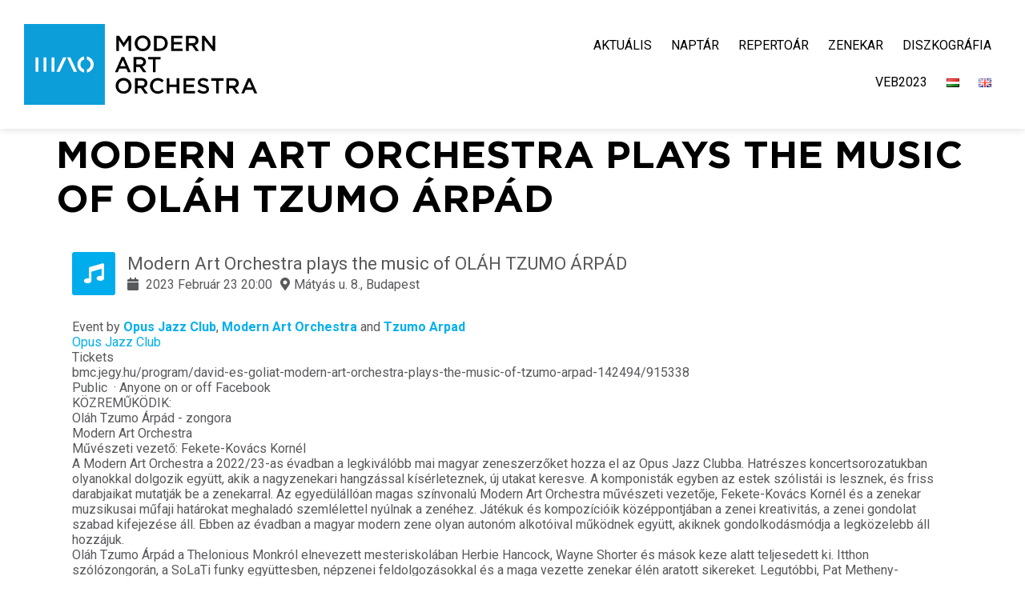

--- FILE ---
content_type: text/html; charset=UTF-8
request_url: https://mao.hu/mao-event/modern-art-orchestra-plays-the-music-of-olah-tzumo-arpad/
body_size: 28533
content:
<!doctype html>
<html lang="hu-HU">
<head>
	<meta charset="UTF-8">
	<meta name="viewport" content="width=device-width, initial-scale=1">
	<link rel="profile" href="https://gmpg.org/xfn/11">
	<title>Modern Art Orchestra plays the music of OLÁH TZUMO ÁRPÁD &#8211; Modern Art Orchestra</title>
<meta name='robots' content='max-image-preview:large' />
<link rel='dns-prefetch' href='//widget.bandsintown.com' />
<link rel='dns-prefetch' href='//unpkg.com' />
<link rel='dns-prefetch' href='//www.googletagmanager.com' />
<link rel="alternate" type="application/rss+xml" title="Modern Art Orchestra &raquo; hírcsatorna" href="https://mao.hu/feed/" />
<link rel="alternate" type="application/rss+xml" title="Modern Art Orchestra &raquo; hozzászólás hírcsatorna" href="https://mao.hu/comments/feed/" />
<link rel="alternate" title="oEmbed (JSON)" type="application/json+oembed" href="https://mao.hu/wp-json/oembed/1.0/embed?url=https%3A%2F%2Fmao.hu%2Fmao-event%2Fmodern-art-orchestra-plays-the-music-of-olah-tzumo-arpad%2F" />
<link rel="alternate" title="oEmbed (XML)" type="text/xml+oembed" href="https://mao.hu/wp-json/oembed/1.0/embed?url=https%3A%2F%2Fmao.hu%2Fmao-event%2Fmodern-art-orchestra-plays-the-music-of-olah-tzumo-arpad%2F&#038;format=xml" />
<style id='wp-img-auto-sizes-contain-inline-css'>
img:is([sizes=auto i],[sizes^="auto," i]){contain-intrinsic-size:3000px 1500px}
/*# sourceURL=wp-img-auto-sizes-contain-inline-css */
</style>
<link rel='stylesheet' id='stec-widget-events-list-css' href='https://mao.hu/wp-content/plugins/stachethemes_event_calendar/assets/css/front/style.widget-events.min.css?ver=3.2.6' media='all' />
<link rel="preload" href="https://mao.hu/wp-content/plugins/stachethemes_event_calendar/assets/css/fonts/css/all.min.css?ver=3.2.6" as="style" onload="this.rel='stylesheet';" media="all"><style id='wp-emoji-styles-inline-css'>

	img.wp-smiley, img.emoji {
		display: inline !important;
		border: none !important;
		box-shadow: none !important;
		height: 1em !important;
		width: 1em !important;
		margin: 0 0.07em !important;
		vertical-align: -0.1em !important;
		background: none !important;
		padding: 0 !important;
	}
/*# sourceURL=wp-emoji-styles-inline-css */
</style>
<link rel='stylesheet' id='wp-block-library-css' href='https://mao.hu/wp-includes/css/dist/block-library/style.min.css?ver=6.9' media='all' />
<style id='global-styles-inline-css'>
:root{--wp--preset--aspect-ratio--square: 1;--wp--preset--aspect-ratio--4-3: 4/3;--wp--preset--aspect-ratio--3-4: 3/4;--wp--preset--aspect-ratio--3-2: 3/2;--wp--preset--aspect-ratio--2-3: 2/3;--wp--preset--aspect-ratio--16-9: 16/9;--wp--preset--aspect-ratio--9-16: 9/16;--wp--preset--color--black: #000000;--wp--preset--color--cyan-bluish-gray: #abb8c3;--wp--preset--color--white: #ffffff;--wp--preset--color--pale-pink: #f78da7;--wp--preset--color--vivid-red: #cf2e2e;--wp--preset--color--luminous-vivid-orange: #ff6900;--wp--preset--color--luminous-vivid-amber: #fcb900;--wp--preset--color--light-green-cyan: #7bdcb5;--wp--preset--color--vivid-green-cyan: #00d084;--wp--preset--color--pale-cyan-blue: #8ed1fc;--wp--preset--color--vivid-cyan-blue: #0693e3;--wp--preset--color--vivid-purple: #9b51e0;--wp--preset--gradient--vivid-cyan-blue-to-vivid-purple: linear-gradient(135deg,rgb(6,147,227) 0%,rgb(155,81,224) 100%);--wp--preset--gradient--light-green-cyan-to-vivid-green-cyan: linear-gradient(135deg,rgb(122,220,180) 0%,rgb(0,208,130) 100%);--wp--preset--gradient--luminous-vivid-amber-to-luminous-vivid-orange: linear-gradient(135deg,rgb(252,185,0) 0%,rgb(255,105,0) 100%);--wp--preset--gradient--luminous-vivid-orange-to-vivid-red: linear-gradient(135deg,rgb(255,105,0) 0%,rgb(207,46,46) 100%);--wp--preset--gradient--very-light-gray-to-cyan-bluish-gray: linear-gradient(135deg,rgb(238,238,238) 0%,rgb(169,184,195) 100%);--wp--preset--gradient--cool-to-warm-spectrum: linear-gradient(135deg,rgb(74,234,220) 0%,rgb(151,120,209) 20%,rgb(207,42,186) 40%,rgb(238,44,130) 60%,rgb(251,105,98) 80%,rgb(254,248,76) 100%);--wp--preset--gradient--blush-light-purple: linear-gradient(135deg,rgb(255,206,236) 0%,rgb(152,150,240) 100%);--wp--preset--gradient--blush-bordeaux: linear-gradient(135deg,rgb(254,205,165) 0%,rgb(254,45,45) 50%,rgb(107,0,62) 100%);--wp--preset--gradient--luminous-dusk: linear-gradient(135deg,rgb(255,203,112) 0%,rgb(199,81,192) 50%,rgb(65,88,208) 100%);--wp--preset--gradient--pale-ocean: linear-gradient(135deg,rgb(255,245,203) 0%,rgb(182,227,212) 50%,rgb(51,167,181) 100%);--wp--preset--gradient--electric-grass: linear-gradient(135deg,rgb(202,248,128) 0%,rgb(113,206,126) 100%);--wp--preset--gradient--midnight: linear-gradient(135deg,rgb(2,3,129) 0%,rgb(40,116,252) 100%);--wp--preset--font-size--small: 13px;--wp--preset--font-size--medium: 20px;--wp--preset--font-size--large: 36px;--wp--preset--font-size--x-large: 42px;--wp--preset--spacing--20: 0.44rem;--wp--preset--spacing--30: 0.67rem;--wp--preset--spacing--40: 1rem;--wp--preset--spacing--50: 1.5rem;--wp--preset--spacing--60: 2.25rem;--wp--preset--spacing--70: 3.38rem;--wp--preset--spacing--80: 5.06rem;--wp--preset--shadow--natural: 6px 6px 9px rgba(0, 0, 0, 0.2);--wp--preset--shadow--deep: 12px 12px 50px rgba(0, 0, 0, 0.4);--wp--preset--shadow--sharp: 6px 6px 0px rgba(0, 0, 0, 0.2);--wp--preset--shadow--outlined: 6px 6px 0px -3px rgb(255, 255, 255), 6px 6px rgb(0, 0, 0);--wp--preset--shadow--crisp: 6px 6px 0px rgb(0, 0, 0);}:root { --wp--style--global--content-size: 800px;--wp--style--global--wide-size: 1200px; }:where(body) { margin: 0; }.wp-site-blocks > .alignleft { float: left; margin-right: 2em; }.wp-site-blocks > .alignright { float: right; margin-left: 2em; }.wp-site-blocks > .aligncenter { justify-content: center; margin-left: auto; margin-right: auto; }:where(.wp-site-blocks) > * { margin-block-start: 24px; margin-block-end: 0; }:where(.wp-site-blocks) > :first-child { margin-block-start: 0; }:where(.wp-site-blocks) > :last-child { margin-block-end: 0; }:root { --wp--style--block-gap: 24px; }:root :where(.is-layout-flow) > :first-child{margin-block-start: 0;}:root :where(.is-layout-flow) > :last-child{margin-block-end: 0;}:root :where(.is-layout-flow) > *{margin-block-start: 24px;margin-block-end: 0;}:root :where(.is-layout-constrained) > :first-child{margin-block-start: 0;}:root :where(.is-layout-constrained) > :last-child{margin-block-end: 0;}:root :where(.is-layout-constrained) > *{margin-block-start: 24px;margin-block-end: 0;}:root :where(.is-layout-flex){gap: 24px;}:root :where(.is-layout-grid){gap: 24px;}.is-layout-flow > .alignleft{float: left;margin-inline-start: 0;margin-inline-end: 2em;}.is-layout-flow > .alignright{float: right;margin-inline-start: 2em;margin-inline-end: 0;}.is-layout-flow > .aligncenter{margin-left: auto !important;margin-right: auto !important;}.is-layout-constrained > .alignleft{float: left;margin-inline-start: 0;margin-inline-end: 2em;}.is-layout-constrained > .alignright{float: right;margin-inline-start: 2em;margin-inline-end: 0;}.is-layout-constrained > .aligncenter{margin-left: auto !important;margin-right: auto !important;}.is-layout-constrained > :where(:not(.alignleft):not(.alignright):not(.alignfull)){max-width: var(--wp--style--global--content-size);margin-left: auto !important;margin-right: auto !important;}.is-layout-constrained > .alignwide{max-width: var(--wp--style--global--wide-size);}body .is-layout-flex{display: flex;}.is-layout-flex{flex-wrap: wrap;align-items: center;}.is-layout-flex > :is(*, div){margin: 0;}body .is-layout-grid{display: grid;}.is-layout-grid > :is(*, div){margin: 0;}body{padding-top: 0px;padding-right: 0px;padding-bottom: 0px;padding-left: 0px;}a:where(:not(.wp-element-button)){text-decoration: underline;}:root :where(.wp-element-button, .wp-block-button__link){background-color: #32373c;border-width: 0;color: #fff;font-family: inherit;font-size: inherit;font-style: inherit;font-weight: inherit;letter-spacing: inherit;line-height: inherit;padding-top: calc(0.667em + 2px);padding-right: calc(1.333em + 2px);padding-bottom: calc(0.667em + 2px);padding-left: calc(1.333em + 2px);text-decoration: none;text-transform: inherit;}.has-black-color{color: var(--wp--preset--color--black) !important;}.has-cyan-bluish-gray-color{color: var(--wp--preset--color--cyan-bluish-gray) !important;}.has-white-color{color: var(--wp--preset--color--white) !important;}.has-pale-pink-color{color: var(--wp--preset--color--pale-pink) !important;}.has-vivid-red-color{color: var(--wp--preset--color--vivid-red) !important;}.has-luminous-vivid-orange-color{color: var(--wp--preset--color--luminous-vivid-orange) !important;}.has-luminous-vivid-amber-color{color: var(--wp--preset--color--luminous-vivid-amber) !important;}.has-light-green-cyan-color{color: var(--wp--preset--color--light-green-cyan) !important;}.has-vivid-green-cyan-color{color: var(--wp--preset--color--vivid-green-cyan) !important;}.has-pale-cyan-blue-color{color: var(--wp--preset--color--pale-cyan-blue) !important;}.has-vivid-cyan-blue-color{color: var(--wp--preset--color--vivid-cyan-blue) !important;}.has-vivid-purple-color{color: var(--wp--preset--color--vivid-purple) !important;}.has-black-background-color{background-color: var(--wp--preset--color--black) !important;}.has-cyan-bluish-gray-background-color{background-color: var(--wp--preset--color--cyan-bluish-gray) !important;}.has-white-background-color{background-color: var(--wp--preset--color--white) !important;}.has-pale-pink-background-color{background-color: var(--wp--preset--color--pale-pink) !important;}.has-vivid-red-background-color{background-color: var(--wp--preset--color--vivid-red) !important;}.has-luminous-vivid-orange-background-color{background-color: var(--wp--preset--color--luminous-vivid-orange) !important;}.has-luminous-vivid-amber-background-color{background-color: var(--wp--preset--color--luminous-vivid-amber) !important;}.has-light-green-cyan-background-color{background-color: var(--wp--preset--color--light-green-cyan) !important;}.has-vivid-green-cyan-background-color{background-color: var(--wp--preset--color--vivid-green-cyan) !important;}.has-pale-cyan-blue-background-color{background-color: var(--wp--preset--color--pale-cyan-blue) !important;}.has-vivid-cyan-blue-background-color{background-color: var(--wp--preset--color--vivid-cyan-blue) !important;}.has-vivid-purple-background-color{background-color: var(--wp--preset--color--vivid-purple) !important;}.has-black-border-color{border-color: var(--wp--preset--color--black) !important;}.has-cyan-bluish-gray-border-color{border-color: var(--wp--preset--color--cyan-bluish-gray) !important;}.has-white-border-color{border-color: var(--wp--preset--color--white) !important;}.has-pale-pink-border-color{border-color: var(--wp--preset--color--pale-pink) !important;}.has-vivid-red-border-color{border-color: var(--wp--preset--color--vivid-red) !important;}.has-luminous-vivid-orange-border-color{border-color: var(--wp--preset--color--luminous-vivid-orange) !important;}.has-luminous-vivid-amber-border-color{border-color: var(--wp--preset--color--luminous-vivid-amber) !important;}.has-light-green-cyan-border-color{border-color: var(--wp--preset--color--light-green-cyan) !important;}.has-vivid-green-cyan-border-color{border-color: var(--wp--preset--color--vivid-green-cyan) !important;}.has-pale-cyan-blue-border-color{border-color: var(--wp--preset--color--pale-cyan-blue) !important;}.has-vivid-cyan-blue-border-color{border-color: var(--wp--preset--color--vivid-cyan-blue) !important;}.has-vivid-purple-border-color{border-color: var(--wp--preset--color--vivid-purple) !important;}.has-vivid-cyan-blue-to-vivid-purple-gradient-background{background: var(--wp--preset--gradient--vivid-cyan-blue-to-vivid-purple) !important;}.has-light-green-cyan-to-vivid-green-cyan-gradient-background{background: var(--wp--preset--gradient--light-green-cyan-to-vivid-green-cyan) !important;}.has-luminous-vivid-amber-to-luminous-vivid-orange-gradient-background{background: var(--wp--preset--gradient--luminous-vivid-amber-to-luminous-vivid-orange) !important;}.has-luminous-vivid-orange-to-vivid-red-gradient-background{background: var(--wp--preset--gradient--luminous-vivid-orange-to-vivid-red) !important;}.has-very-light-gray-to-cyan-bluish-gray-gradient-background{background: var(--wp--preset--gradient--very-light-gray-to-cyan-bluish-gray) !important;}.has-cool-to-warm-spectrum-gradient-background{background: var(--wp--preset--gradient--cool-to-warm-spectrum) !important;}.has-blush-light-purple-gradient-background{background: var(--wp--preset--gradient--blush-light-purple) !important;}.has-blush-bordeaux-gradient-background{background: var(--wp--preset--gradient--blush-bordeaux) !important;}.has-luminous-dusk-gradient-background{background: var(--wp--preset--gradient--luminous-dusk) !important;}.has-pale-ocean-gradient-background{background: var(--wp--preset--gradient--pale-ocean) !important;}.has-electric-grass-gradient-background{background: var(--wp--preset--gradient--electric-grass) !important;}.has-midnight-gradient-background{background: var(--wp--preset--gradient--midnight) !important;}.has-small-font-size{font-size: var(--wp--preset--font-size--small) !important;}.has-medium-font-size{font-size: var(--wp--preset--font-size--medium) !important;}.has-large-font-size{font-size: var(--wp--preset--font-size--large) !important;}.has-x-large-font-size{font-size: var(--wp--preset--font-size--x-large) !important;}
/*# sourceURL=global-styles-inline-css */
</style>

<link rel='stylesheet' id='hello-elementor-css' href='https://mao.hu/wp-content/themes/hello-elementor/style.min.css?ver=3.2.1' media='all' />
<link rel='stylesheet' id='hello-elementor-theme-style-css' href='https://mao.hu/wp-content/themes/hello-elementor/theme.min.css?ver=3.2.1' media='all' />
<link rel='stylesheet' id='hello-elementor-header-footer-css' href='https://mao.hu/wp-content/themes/hello-elementor/header-footer.min.css?ver=3.2.1' media='all' />
<link rel='stylesheet' id='elementor-frontend-css' href='https://mao.hu/wp-content/uploads/elementor/css/custom-frontend-lite.min.css?ver=1709935625' media='all' />
<link rel='stylesheet' id='elementor-post-5-css' href='https://mao.hu/wp-content/uploads/elementor/css/post-5.css?ver=1709935626' media='all' />
<link rel='stylesheet' id='dflip-style-css' href='https://mao.hu/wp-content/plugins/3d-flipbook-dflip-lite/assets/css/dflip.min.css?ver=2.3.57' media='all' />
<link rel='stylesheet' id='elementor-icons-css' href='https://mao.hu/wp-content/plugins/elementor/assets/lib/eicons/css/elementor-icons.min.css?ver=5.29.0' media='all' />
<link rel='stylesheet' id='swiper-css' href='https://mao.hu/wp-content/plugins/elementor/assets/lib/swiper/css/swiper.min.css?ver=5.3.6' media='all' />
<link rel='stylesheet' id='elementor-pro-css' href='https://mao.hu/wp-content/uploads/elementor/css/custom-pro-frontend-lite.min.css?ver=1709935626' media='all' />
<link rel='stylesheet' id='wpdt-elementor-widget-font-css' href='https://mao.hu/wp-content/plugins/wpdatatables/integrations/page_builders/elementor/css/style.css?ver=3.4.2.36' media='all' />
<link rel='stylesheet' id='elementor-post-17-css' href='https://mao.hu/wp-content/uploads/elementor/css/post-17.css?ver=1765387383' media='all' />
<link rel='stylesheet' id='elementor-post-28-css' href='https://mao.hu/wp-content/uploads/elementor/css/post-28.css?ver=1709937003' media='all' />
<link rel='stylesheet' id='stec-single-css' href='https://mao.hu/wp-content/plugins/stachethemes_event_calendar/assets/css/front/style.single-page-elements.min.css?ver=3.2.6' media='all' />
<link rel="preload" href="//unpkg.com/leaflet@1.6.0/dist/leaflet.css" as="style" onload="this.rel='stylesheet';" media="all"><link rel='stylesheet' id='google-fonts-1-css' href='https://fonts.googleapis.com/css?family=Roboto%3A100%2C100italic%2C200%2C200italic%2C300%2C300italic%2C400%2C400italic%2C500%2C500italic%2C600%2C600italic%2C700%2C700italic%2C800%2C800italic%2C900%2C900italic&#038;display=auto&#038;subset=latin-ext&#038;ver=6.9' media='all' />
<link rel='stylesheet' id='elementor-icons-shared-0-css' href='https://mao.hu/wp-content/plugins/elementor/assets/lib/font-awesome/css/fontawesome.min.css?ver=5.15.3' media='all' />
<link rel='stylesheet' id='elementor-icons-fa-solid-css' href='https://mao.hu/wp-content/plugins/elementor/assets/lib/font-awesome/css/solid.min.css?ver=5.15.3' media='all' />
<link rel='stylesheet' id='elementor-icons-fa-brands-css' href='https://mao.hu/wp-content/plugins/elementor/assets/lib/font-awesome/css/brands.min.css?ver=5.15.3' media='all' />
<link rel="preconnect" href="https://fonts.gstatic.com/" crossorigin><script src="https://widget.bandsintown.com/main.min.js?ver=6.9" id="bit-tour-dates-js"></script>
<script src="https://mao.hu/wp-includes/js/jquery/jquery.min.js?ver=3.7.1" id="jquery-core-js"></script>
<script src="https://mao.hu/wp-includes/js/jquery/jquery-migrate.min.js?ver=3.4.1" id="jquery-migrate-js"></script>

<!-- Google tag (gtag.js) snippet added by Site Kit -->

<!-- Google Analytics snippet added by Site Kit -->
<script src="https://www.googletagmanager.com/gtag/js?id=G-CYKR6Q378N" id="google_gtagjs-js" async></script>
<script id="google_gtagjs-js-after">
window.dataLayer = window.dataLayer || [];function gtag(){dataLayer.push(arguments);}
gtag("set","linker",{"domains":["mao.hu"]});
gtag("js", new Date());
gtag("set", "developer_id.dZTNiMT", true);
gtag("config", "G-CYKR6Q378N");
//# sourceURL=google_gtagjs-js-after
</script>

<!-- End Google tag (gtag.js) snippet added by Site Kit -->
<link rel="https://api.w.org/" href="https://mao.hu/wp-json/" /><link rel="EditURI" type="application/rsd+xml" title="RSD" href="https://mao.hu/xmlrpc.php?rsd" />
<meta name="generator" content="WordPress 6.9" />
<link rel="canonical" href="https://mao.hu/mao-event/modern-art-orchestra-plays-the-music-of-olah-tzumo-arpad/" />
<link rel='shortlink' href='https://mao.hu/?p=1690' />
<meta name="generator" content="Site Kit by Google 1.144.0" />        <script type='text/javascript'>
            if (typeof ajaxurl === 'undefined') {
                var ajaxurl = 'https://mao.hu/wp-admin/admin-ajax.php';
            }
            if (typeof resturl === 'undefined') {
                var resturl = 'https://mao.hu/wp-json/';
            }
        </script>
        <meta name="generator" content="Elementor 3.19.3; features: e_optimized_assets_loading, e_optimized_css_loading, additional_custom_breakpoints, block_editor_assets_optimize, e_image_loading_optimization; settings: css_print_method-external, google_font-enabled, font_display-auto">

<!-- Google Tag Manager snippet added by Site Kit -->
<script>
			( function( w, d, s, l, i ) {
				w[l] = w[l] || [];
				w[l].push( {'gtm.start': new Date().getTime(), event: 'gtm.js'} );
				var f = d.getElementsByTagName( s )[0],
					j = d.createElement( s ), dl = l != 'dataLayer' ? '&l=' + l : '';
				j.async = true;
				j.src = 'https://www.googletagmanager.com/gtm.js?id=' + i + dl;
				f.parentNode.insertBefore( j, f );
			} )( window, document, 'script', 'dataLayer', 'GTM-NLDZG4GV' );
			
</script>

<!-- End Google Tag Manager snippet added by Site Kit -->
<!-- OpenGraph generated by St. Event Calendar -->
<meta property='og:title' content='Modern Art Orchestra plays the music of OLÁH TZUMO ÁRPÁD' />
<meta property='og:type' content='event' />
<meta property='event:start_time' content='2023-02-23T20:00:00+0100' />
<meta property='og:description ' content='' />
<meta property='og:image' content='' />
<meta property='og:url' content='https://mao.hu/mao-event/modern-art-orchestra-plays-the-music-of-olah-tzumo-arpad/' />
<meta property='twitter:card' content='summary_large_image' />
<meta property='twitter:title' content='Modern Art Orchestra plays the music of OLÁH TZUMO ÁRPÁD' />
<meta property='twitter:description' content='' />
<meta property='twitter:image' content='' />
<link rel="icon" href="https://mao.hu/wp-content/uploads/2022/04/favicon-150x150.jpg" sizes="32x32" />
<link rel="icon" href="https://mao.hu/wp-content/uploads/2022/04/favicon-300x300.jpg" sizes="192x192" />
<link rel="apple-touch-icon" href="https://mao.hu/wp-content/uploads/2022/04/favicon-300x300.jpg" />
<meta name="msapplication-TileImage" content="https://mao.hu/wp-content/uploads/2022/04/favicon-300x300.jpg" />
        <meta name="viewport" content="width=device-width, initial-scale=1.0">

                    <script>

                if (typeof window.FB === 'undefined') {
                    (function (d, s, id) {
                        var js, fjs = d.getElementsByTagName(s)[0];
                        if (d.getElementById(id))
                            return;
                        js = d.createElement(s);
                        js.async = 'async';
                        js.defer = 'defer';
                        js.id = id;
                        js.src = '//connect.facebook.net/en_US/sdk.js#xfbml=1&version=v2.12';
                        fjs.parentNode.insertBefore(js, fjs);
                    }(document, 'script', 'facebook-jssdk'));
                }
            </script>
            <style>
    @-ms-viewport { 
        width: device-width;
        height: device-height;
    }  

    /* stec style generator */

     body .stec-top .stec-top-dropmenu-layouts > li i { color  : #58595b  } 
  body .stec-top .stec-top-menu > li { color  : #58595b  } 
  body .stec-top .stec-top-menu li[data-action="today"]:hover .stec-top-menu-count { color  : #58595b  } 
  body .stec-top .stec-top-menu > li:hover i { color  : #ffffff  } 
  body .stec-top .stec-top-menu > li.active i { color  : #ffffff  } 
  body .stec-top .stec-top-menu > li:hover p { color  : #ffffff  } 
  body .stec-top .stec-top-menu > li.active p { color  : #ffffff  } 
  body .stec-top .stec-top-menu .stec-top-menu-count { color  : #ffffff  } 
  body .stec-top .stec-top-dropmenu-layouts > li:hover i { color  : #ffffff  } 
  body .stec:not(.stec-mobile) .stec-top-dropmenu-layouts > li { background  : #ffffff  } 
  body .stec-mobile .stec-top-dropmenu-layouts > li { background  : #ffffff  } 
  body .stec-top .stec-top-menu > li { background  : #ffffff  } 
  body .stec-top .stec-top-menu li[data-action="today"]:hover .stec-top-menu-count { background  : #ffffff  } 
  body .stec:not(.stec-mobile) .stec-top-dropmenu-layouts > li:hover { background  : #00acfc  } 
  body .stec-mobile .stec-top-dropmenu-layouts > li.mobile-hover { background  : #00acfc  } 
  body .stec-top .stec-top-menu > li:hover { background  : #00acfc  } 
  body .stec-top .stec-top-menu > li.active { background  : #00acfc  } 
  body .stec-top .stec-top-menu .stec-top-menu-count { background  : #00acfc  } 
  body .stec-top .stec-top-dropmenu-layouts > li:hover { background  : #00acfc  } 
  body .stec:not(.stec-mobile) .stec-top-dropmenu-layouts > li:hover > ul li p { color  : #ffffff  } 
  body .stec-mobile .stec-top-dropmenu-layouts > li.mobile-hover > ul li p { color  : #ffffff  } 
  body .stec-top .stec-top-menu-date-dropdown:hover .stec-top-menu-date-control-up i { color  : #ffffff  } 
  body .stec-top .stec-top-menu-date-dropdown:hover .stec-top-menu-date-control-down i { color  : #ffffff  } 
  body .stec-top .stec-top-menu-date-dropdown:hover li p { color  : #ffffff  } 
  body .stec-top .stec-top-menu-date .mobile-hover .stec-top-menu-date-control-up i { color  : #ffffff  } 
  body .stec-top .stec-top-menu-date .mobile-hover .stec-top-menu-date-control-down i { color  : #ffffff  } 
  body .stec-top .stec-top-menu-date .mobile-hover li p { color  : #ffffff  } 
  body .stec-top-menu-filter-title i, body .stec-top-menu-filter-title span { color  : #ffffff  } 
  body .stec-top-menu-filter-contents li i, body .stec-top-menu-filter-contents li span { color  : #ffffff  } 
  body .stec:not(.stec-mobile) .stec-top-dropmenu-layouts > li:hover > ul li:hover p { color  : #ffffff  } 
  body .stec-mobile .stec-top-dropmenu-layouts > li.mobile-hover > ul li:hover p { color  : #ffffff  } 
  body .stec-top .stec-top-menu-date-dropdown:hover .stec-top-menu-date-control-up:hover i { color  : #ffffff  } 
  body .stec-top .stec-top-menu-date-dropdown:hover .stec-top-menu-date-control-down:hover i { color  : #ffffff  } 
  body .stec-top .stec-top-menu-date ul li:hover p { color  : #ffffff  } 
  body .stec-top .stec-top-menu-search .stec-top-search-results li.active i { color  : #ffffff  } 
  body .stec-top .stec-top-menu-search .stec-top-search-results li:hover i { color  : #ffffff  } 
  body .stec-top .stec-top-menu-search .stec-top-search-results li.active p { color  : #ffffff  } 
  body .stec-top .stec-top-menu-search .stec-top-search-results li:hover p { color  : #ffffff  } 
  body .stec-top-menu-filter-title:hover > i, body .stec-top-menu-filter-title:hover span { color  : #ffffff  } 
  body .stec-top-menu-filter-contents li:hover i, body .stec-top-menu-filter-contents li:hover span { color  : #ffffff  } 
  body .stec:not(.stec-mobile) .stec-top-dropmenu-layouts > li:hover > ul li { background  : #78d2f5  } 
  body .stec-mobile .stec-top-dropmenu-layouts > li.mobile-hover > ul li { background  : #78d2f5  } 
  body .stec-top .stec-top-menu-date-control-up { background  : #78d2f5  } 
  body .stec-top .stec-top-menu-date-control-down { background  : #78d2f5  } 
  body .stec-top .stec-top-menu-date ul li { background  : #78d2f5  } 
  body .stec-top .stec-top-menu-search .stec-top-search-dropdown { background  : #78d2f5  } 
  body .stec-top .stec-top-menu-filter-dropdown { border-color  : #78d2f5  } 
  body .stec-top .stec-top-menu-filter-dropdown { background    : #78d2f5  } 
  body .stec-top .stec-top-menu-filter-by .stec-top-menu-filter-contents { background    : #78d2f5  } 
  body .stec:not(.stec-mobile) .stec-top-dropmenu-layouts > li:hover > ul li.active { background  : #00acfc  } 
  body .stec:not(.stec-mobile) .stec-top-dropmenu-layouts > li:hover > ul li:hover { background  : #00acfc  } 
  body .stec-mobile .stec-top-dropmenu-layouts > li.mobile-hover > ul li.active { background  : #00acfc  } 
  body .stec-mobile .stec-top-dropmenu-layouts > li.mobile-hover > ul li:hover { background  : #00acfc  } 
  body .stec-top .stec-top-menu-date-control-up:hover { background  : #00acfc  } 
  body .stec-top .stec-top-menu-date-control-down:hover { background  : #00acfc  } 
  body .stec-top .stec-top-menu-date ul li.active { background  : #00acfc  } 
  body .stec-top .stec-top-menu-date ul li:hover { background  : #00acfc  } 
  body .stec-top .stec-top-menu-search .stec-top-search-results li.active { background  : #00acfc  } 
  body .stec-top .stec-top-menu-search .stec-top-search-results li:hover { background  : #00acfc  } 
  body .stec-top .stec-top-menu-filter-by.active .stec-top-menu-filter-title { border-color  : #00acfc  } 
  body .stec-top .stec-top-menu-filter-by.active .stec-top-menu-filter-title { background  : #00acfc  } 
  body .stec-top .stec-top-menu-filter-contents li span { background  : #00acfc  } 
  body .stec-top .stec-top-menu-filter-by .stec-top-menu-quick-search-wrap { background    : #00acfc  } 
  body .stec-top .stec-top-menu-search .stec-top-search-form { background  : #ffffff  } 
  body .stec-top .stec-top-menu-search .stec-top-search-form input { color  : #58595b  } 
  body .stec-top .stec-top-menu-search .stec-top-search-form a i { color  : #58595b  } 
  body .stec-top-menu-date-small { font-family : Roboto  } 
 body .stec-top-menu-date-small { font-weight : 400  } 
  body .stec-top-menu-date-small { font-size : 14px  } 
 body .stec-top-menu-date-small { line-height :   
 }  body .stec-top .stec-top-menu > li p { font-family : Roboto  } 
 body .stec-top .stec-top-menu > li p { font-weight : 400  } 
  body .stec-top .stec-top-menu > li p { font-size : 14px  } 
 body .stec-top .stec-top-menu > li p { line-height :   
 }  body .stec-top .stec-top-dropmenu-layouts ul p { font-family : Roboto  } 
 body .stec-top .stec-top-dropmenu-layouts ul p { font-weight : 400  } 
  body .stec-top .stec-top-dropmenu-layouts ul p { font-size : 14px  } 
 body .stec-top .stec-top-dropmenu-layouts ul p { line-height :   
 }  body .stec-top .stec-top-menu-search .stec-top-search-form input { font-family : Roboto  } 
 body .stec-top .stec-top-menu-search .stec-top-search-form input { font-weight : 400  } 
  body .stec-top .stec-top-menu-search .stec-top-search-form input { font-size : 14px  } 
 body .stec-top .stec-top-menu-search .stec-top-search-form input { line-height :   
 }  body .stec-top .stec-top-menu-filter-dropdown span { font-family : Roboto  } 
 body .stec-top .stec-top-menu-filter-dropdown span { font-weight : 400  } 
  body .stec-top .stec-top-menu-filter-dropdown span { font-size : 14px  } 
 body .stec-top .stec-top-menu-filter-dropdown span { line-height :   
 }  body .stec-layout-agenda-monthstart { background  : #e6e8ed  } 
  body .stec-layout-agenda-monthstart-month { color  : #0c0c0c  } 
  body .stec-layout-agenda-monthstart-year { color  : #999999  } 
  body .stec-layout-agenda-daycell { background  : #ffffff  } 
  body .stec-layout-agenda-daycell:hover { background  : #f0f1f2  } 
  body .stec-layout-agenda-daycell.active { background  : #4d576c  } 
  body .stec-layout-agenda-daycell-label { color  : #999999  } 
  body .stec-layout-agenda-daycell-num  { color  : #0c0c0c  } 
  body .stec-layout-agenda-daycell.active .stec-layout-agenda-daycell-label { color  : #ffffff  } 
  body .stec-layout-agenda-daycell.active .stec-layout-agenda-daycell-num { color  : #ffffff  } 
  body .stec-layout-agenda-daycell.stec-layout-agenda-daycell-today .stec-layout-agenda-daycell-label { color  : #e25261  } 
  body .stec-layout-agenda-daycell.stec-layout-agenda-daycell-today .stec-layout-agenda-daycell-num { color  : #e25261  } 
  body .stec-layout-agenda-events-all-datetext { color  : #4d576c  } 
  body .stec-style-button.stec-layout-agenda-events-all-load-more { background  : #4d576c  } 
  body .stec-style-button.stec-layout-agenda-events-all-load-more span { color  : #ffffff  } 
  body .stec-style-button.stec-layout-agenda-events-all-load-more:hover { background  : #f15e6e  } 
  body .stec-style-button.stec-layout-agenda-events-all-load-more:hover span { color  : #ffffff  } 
  body .stec-layout-agenda-noevents { color  : #4d576c  } 
  body .stec-style-button.stec-layout-agenda-events-all-load-more { font-family : Arial  } 
 body .stec-style-button.stec-layout-agenda-events-all-load-more { font-weight : 400  } 
  body .stec-style-button.stec-layout-agenda-events-all-load-more { font-size : 14px  } 
 body .stec-style-button.stec-layout-agenda-events-all-load-more { line-height :   
 }  body .stec-layout-agenda-monthstart-year { font-family : Arial  } 
 body .stec-layout-agenda-monthstart-year { font-weight : 400  } 
  body .stec-layout-agenda-monthstart-year { font-size : 12px  } 
 body .stec-layout-agenda-monthstart-year { line-height :   
 }  body .stec-layout-agenda-monthstart-month { font-family : Arial  } 
 body .stec-layout-agenda-monthstart-month { font-weight : 400  } 
  body .stec-layout-agenda-monthstart-month { font-size : 18px  } 
 body .stec-layout-agenda-monthstart-month { line-height :   
 }  body .stec-layout-agenda-daycell-label { font-family : Arial  } 
 body .stec-layout-agenda-daycell-label { font-weight : 400  } 
  body .stec-layout-agenda-daycell-label { font-size : 14px  } 
 body .stec-layout-agenda-daycell-label { line-height :   
 }  body .stec-layout-agenda-daycell-num { font-family : Arial  } 
 body .stec-layout-agenda-daycell-num { font-weight : 400  } 
  body .stec-layout-agenda-daycell-num { font-size : 30px  } 
 body .stec-layout-agenda-daycell-num { line-height :   
 }  body .stec-layout-agenda-events-all-datetext { font-family : Arial  } 
 body .stec-layout-agenda-events-all-datetext { font-weight : 700  } 
  body .stec-layout-agenda-events-all-datetext { font-size : 14px  } 
 body .stec-layout-agenda-events-all-datetext { line-height :   
 }  body .stec-layout-agenda-noevents { font-family : Arial  } 
 body .stec-layout-agenda-noevents { font-weight : 700  } 
  body .stec-layout-agenda-noevents { font-size : 14px  } 
 body .stec-layout-agenda-noevents { line-height :   
 }  body .stec-layout-day-noevents { color  : #4d576c  } 
  body .stec-layout-day-noevents { font-family : Arial  } 
 body .stec-layout-day-noevents { font-weight : 700  } 
  body .stec-layout-day-noevents { font-size : 14px  } 
 body .stec-layout-day-noevents { line-height :   
 }  body .stec-layout-grid .stec-layout-grid-event { background  : #fff  } 
  body .stec-layout-grid .stec-layout-grid-event-title a { color  : #4d576c  } 
  body .stec-layout-grid .stec-layout-grid-event span { color  : #bdc1c8  } 
  body .stec-layout-grid .stec-layout-grid-event span i { color  : #bdc1c8  } 
  body .stec-style-button.stec-layout-grid-events-all-load-more { background  : #4d576c  } 
  body .stec-style-button.stec-layout-grid-events-all-load-more span { color  : #ffffff  } 
  body .stec-style-button.stec-layout-grid-events-all-load-more:hover { background  : #f15e6e  } 
  body .stec-style-button.stec-layout-grid-events-all-load-more:hover span { color  : #ffffff  } 
  body .stec-layout-grid .stec-layout-grid-event-title a { font-family : Arial  } 
 body .stec-layout-grid .stec-layout-grid-event-title a { font-weight : 600  } 
  body .stec-layout-grid .stec-layout-grid-event-title a { font-size : 18px  } 
 body .stec-layout-grid .stec-layout-grid-event-title a { line-height :   
 }  body .stec-layout-grid .stec-layout-grid-event-short-desc { font-family : Arial  } 
 body .stec-layout-grid .stec-layout-grid-event-short-desc { font-weight : 400  } 
  body .stec-layout-grid .stec-layout-grid-event-short-desc { font-size : 14px  } 
 body .stec-layout-grid .stec-layout-grid-event-short-desc { line-height : 1.3  
 }  body .stec-layout-grid .stec-layout-grid-event span:not(.stec-layout-grid-event-short-desc) { font-family : Arial  } 
 body .stec-layout-grid .stec-layout-grid-event span:not(.stec-layout-grid-event-short-desc) { font-weight : 400  } 
  body .stec-layout-grid .stec-layout-grid-event span:not(.stec-layout-grid-event-short-desc) { font-size : 14px  } 
 body .stec-layout-grid .stec-layout-grid-event span:not(.stec-layout-grid-event-short-desc) { line-height :   
 }  body .stec-layout-grid .stec-layout-grid-event .stec-layout-grid-invited { font-family : Arial  } 
 body .stec-layout-grid .stec-layout-grid-event .stec-layout-grid-invited { font-weight : 400  } 
  body .stec-layout-grid .stec-layout-grid-event .stec-layout-grid-invited { font-size : 14px  } 
 body .stec-layout-grid .stec-layout-grid-event .stec-layout-grid-invited { line-height :   
 }  body .stec-layout-grid-event-status-expired { font-family : Arial  } 
 body .stec-layout-grid-event-status-expired { font-weight : 400  } 
  body .stec-layout-grid-event-status-expired { font-size : 14px  } 
 body .stec-layout-grid-event-status-expired { line-height :   
 }  body .stec-layout-grid-event-status-progress { font-family : Arial  } 
 body .stec-layout-grid-event-status-progress { font-weight : 400  } 
  body .stec-layout-grid-event-status-progress { font-size : 14px  } 
 body .stec-layout-grid-event-status-progress { line-height :   
 }  body .stec-style-button.stec-layout-grid-events-all-load-more { font-family : Arial  } 
 body .stec-style-button.stec-layout-grid-events-all-load-more { font-weight : 400  } 
  body .stec-style-button.stec-layout-grid-events-all-load-more { font-size : 14px  } 
 body .stec-style-button.stec-layout-grid-events-all-load-more { line-height :   
 }  body .stec-layout-boxgrid .stec-layout-boxgrid-event { background  : #fff  } 
  body .stec-layout-boxgrid .stec-layout-boxgrid-event-timespan-big { color  : #fff  } 
  body .stec-layout-boxgrid .stec-layout-boxgrid-event-timespan { color  : #fff  } 
  body .stec-layout-boxgrid .stec-layout-boxgrid-event-icon { color  : #fff  } 
  body .stec-layout-boxgrid .stec-layout-boxgrid-event-short-desc { color  : #fff  } 
  body .stec-style-button.stec-layout-boxgrid-events-all-load-more { background  : #4d576c  } 
  body .stec-style-button.stec-layout-boxgrid-events-all-load-more span { color  : #ffffff  } 
  body .stec-style-button.stec-layout-boxgrid-events-all-load-more:hover { background  : #f15e6e  } 
  body .stec-style-button.stec-layout-boxgrid-events-all-load-more:hover span { color  : #ffffff  } 
  body .stec-layout-boxgrid .stec-layout-boxgrid-event-title { font-family : Arial  } 
 body .stec-layout-boxgrid .stec-layout-boxgrid-event-title { font-weight : 400  } 
  body .stec-layout-boxgrid .stec-layout-boxgrid-event-title { font-size : 24px  } 
 body .stec-layout-boxgrid .stec-layout-boxgrid-event-title { line-height : 1.2  
 }  body .stec-layout-boxgrid .stec-layout-boxgrid-event-short-desc { font-family : A  } 
 body .stec-layout-boxgrid .stec-layout-boxgrid-event-short-desc { font-weight : 100  } 
  body .stec-layout-boxgrid .stec-layout-boxgrid-event-short-desc { font-size : 9px  } 
 body .stec-layout-boxgrid .stec-layout-boxgrid-event-short-desc { line-height : 1  
 }  body .stec-style-button.stec-layout-boxgrid-events-all-load-more { font-family : Arial  } 
 body .stec-style-button.stec-layout-boxgrid-events-all-load-more { font-weight : 400  } 
  body .stec-style-button.stec-layout-boxgrid-events-all-load-more { font-size : 14px  } 
 body .stec-style-button.stec-layout-boxgrid-events-all-load-more { line-height :   
 }  body .stec-layout-agenda-eventholder-form .stec-layout-event-preview.stec-layout-event-preview-animate-complete { background  : #ffffff  } 
  body .stec-event-holder .stec-layout-event-preview.stec-layout-event-preview-animate-complete { background  : #ffffff  } 
  body .stec-layout-agenda-eventholder-form .stec-layout-event-preview.stec-layout-event-preview-animate { background  : #ffffff  } 
  body .stec-event-holder .stec-layout-event-preview.stec-layout-event-preview-animate { background  : #ffffff  } 
  body .stec-layout-agenda-events-all-list .stec-layout-event-preview.stec-layout-event-preview-animate { background  : #ffffff  } 
  body .stec-layout-agenda-events-all-list .stec-layout-event-preview.stec-layout-event-preview-animate-complete { background  : #ffffff  } 
  body .stec-layout-event-preview:hover { background  : #f0f1f2  } 
  body .stec-event-holder .stec-layout-event-preview.stec-layout-event-preview-animate-complete:hover { background  : #f0f1f2  } 
  body .stec-layout-agenda-eventholder-form .stec-layout-event-preview.stec-layout-event-preview-animate-complete:hover { background  : #f0f1f2  } 
  body .stec-layout-agenda-events-all-list .stec-layout-event-preview.stec-layout-event-preview-animate-complete:hover { background  : #f0f1f2  } 
  body .stec-layout-agenda-events-all-list .stec-layout-event-preview.stec-layout-event-preview-animate-complete:hover { background  : #f0f1f2  } 
  body .stec-layout-event-preview-left-text-title { color  : #58595b  } 
  body .stec-layout-single-preview-left-text-title { color  : #58595b  } 
  body .stec-layout-single-organizers-organizer-sub-title { color  : #58595b  } 
  body .stec-layout-event-inner-intro-organizers-organizer-sub-title { color  : #58595b  } 
  body .stec-layout-event-preview-left-text-secondary { color  : #58595b  } 
  body .stec-layout-event-preview-left-text-sub { color  : #58595b  } 
  body .stec-layout-single-preview-left-text-date { color  : #58595b  } 
  body .stec-layout-single-preview-left-text-location { color  : #58595b  } 
  body .stec-layout-event-preview-right-menu { color  : #bdc1c8  } 
  body .stec-layout-event-preview-left-awaiting-approval-cancel { color  : #bdc1c8  } 
  body .stec-layout-event-preview-left-event-edit { color  : #bdc1c8  } 
  body .stec-layout-event-preview-left-reminder-toggle:not(.stec-layout-event-preview-left-reminder-success) { color  : #bdc1c8  } 
  body .stec-layout-single-preview-right-event-edit { color  : #bdc1c8  } 
  body .stec-layout-single-preview-left-event-edit { color  : #bdc1c8  } 
  body .stec-layout-single-preview-left-reminder-toggle { color  : #bdc1c8  } 
  body .stec-layout-single-preview-right-menu { color  : #bdc1c8  } 
  body .stec-layout-event-preview-right-menu:hover { color  : #343d46  } 
  body .stec-layout-event-preview-right-menu.active { color  : #343d46  } 
  body .stec-layout-event-preview-left-awaiting-approval-cancel:hover { color  : #343d46  } 
  body .stec-layout-event-preview-left-event-edit:hover { color  : #343d46  } 
  body .stec-layout-single-preview-right-event-edit:hover { color  : #343d46  } 
  body .stec-layout-single-preview-left-event-edit:hover { color  : #343d46  } 
  body .stec-layout-single-preview-left-reminder-toggle:hover { color  : #343d46  } 
  body .stec-layout-single-preview-right-menu:hover { color  : #343d46  } 
  body .stec-layout-event-awaiting-approval-cancel { color  : #bdc1c8  } 
  body .stec-layout-event-preview-right-event-edit { color  : #bdc1c8  } 
  body .stec-layout-event-preview-right-event-toggle { color  : #bdc1c8  } 
  body .stec-layout-event-inner-intro-exports-toggle { color  : #bdc1c8  } 
  body .stec-layout-event-inner-intro-attachments-toggle { color  : #bdc1c8  } 
  body .stec-layout-single-attachments-toggle { color  : #bdc1c8  } 
  body .stec-layout-event-inner-schedule-tab-toggle { color  : #bdc1c8  } 
  body .stec-layout-single-schedule-tab-toggle { color  : #bdc1c8  } 
  body .stec-layout-event-inner-intro-exports-toggle:hover { color  : #343d46  } 
  body .stec-layout-event-inner-intro-exports-toggle.active { color  : #343d46  } 
  body .stec-layout-event-inner-intro-attachments-toggle:hover { color  : #343d46  } 
  body .stec-layout-event-inner-intro-attachments-toggle.active { color  : #343d46  } 
  body .stec-layout-single-attachments-toggle:hover { color  : #343d46  } 
  body .stec-layout-single-attachments-toggle.active { color  : #343d46  } 
  body .stec-layout-event-preview-right-event-toggle.active { color  : #343d46  } 
  body .stec-layout-event-preview-right-event-toggle:hover { color  : #343d46  } 
  body .stec-layout-single-preview-right-edit:hover { color  : #343d46  } 
  body .stec-layout-single-preview-right-reminder:hover { color  : #343d46  } 
  body .stec-layout-event-preview-right-event-edit:hover { color  : #343d46  } 
  body .stec-layout-event-awaiting-approval-cancel:hover { color  : #343d46  } 
  body .stec-layout-event-inner-schedule-tab-toggle:hover { color  : #343d46  } 
  body .stec-layout-event-inner-schedule-tab.open .stec-layout-event-inner-schedule-tab-toggle { color  : #343d46  } 
  body .stec-layout-single-schedule-tab-toggle:hover { color  : #343d46  } 
  body .stec-layout-single-schedule-tab.open .stec-layout-single-schedule-tab-toggle { color  : #343d46  } 
  body .stec-layout-event-preview-left-text-featured span { background  : #f15e6e  } 
  body .stec-layout-event-preview-left-text-featured i { color  : #f15e6e  } 
  body .stec-layout-single-preview-left-text-featured span { background  : #f15e6e  } 
  body .stec-layout-single-preview-left-text-featured i { color  : #f15e6e  } 
  body .stec-featured-tag { background  : #f15e6e  } 
  body .stec-layout-event-preview-left-text-featured span { color  : #ffffff  } 
  body .stec-layout-single-preview-left-text-featured span { color  : #ffffff  } 
  body .stec-layout-event-preview-left-text-title { font-family : Roboto  } 
 body .stec-layout-event-preview-left-text-title { font-weight : 400  } 
  body .stec-layout-event-preview-left-text-title { font-size : 22px  } 
 body .stec-layout-event-preview-left-text-title { line-height : 1.2  
 }  body .stec-layout-single-preview-left-text-title { font-family : Roboto  } 
 body .stec-layout-single-preview-left-text-title { font-weight : 400  } 
  body .stec-layout-single-preview-left-text-title { font-size : 22px  } 
 body .stec-layout-single-preview-left-text-title { line-height : 1.2  
 }  body .stec-layout-single-organizers-organizer-sub-title { font-family : Roboto  } 
 body .stec-layout-single-organizers-organizer-sub-title { font-weight : 400  } 
  body .stec-layout-single-organizers-organizer-sub-title { font-size : 16px  } 
 body .stec-layout-single-organizers-organizer-sub-title { line-height :   
 }  body .stec-layout-event-inner-intro-organizers-organizer-sub-title { font-family : Roboto  } 
 body .stec-layout-event-inner-intro-organizers-organizer-sub-title { font-weight : 400  } 
  body .stec-layout-event-inner-intro-organizers-organizer-sub-title { font-size : 16px  } 
 body .stec-layout-event-inner-intro-organizers-organizer-sub-title { line-height :   
 }  body .stec-layout-event-preview-left-text-secondary { font-family : Roboto  } 
 body .stec-layout-event-preview-left-text-secondary { font-weight : 400  } 
  body .stec-layout-event-preview-left-text-secondary { font-size : 16px  } 
 body .stec-layout-event-preview-left-text-secondary { line-height :   
 }  body .stec-layout-single-preview-left-text-date { font-family : Roboto  } 
 body .stec-layout-single-preview-left-text-date { font-weight : 400  } 
  body .stec-layout-single-preview-left-text-date { font-size : 16px  } 
 body .stec-layout-single-preview-left-text-date { line-height :   
 }  body .stec-layout-single-preview-left-text-location { font-family : Roboto  } 
 body .stec-layout-single-preview-left-text-location { font-weight : 400  } 
  body .stec-layout-single-preview-left-text-location { font-size : 16px  } 
 body .stec-layout-single-preview-left-text-location { line-height :   
 }  body .stec-layout-event-preview-left-text-sub { font-family : Roboto  } 
 body .stec-layout-event-preview-left-text-sub { font-weight : 400  } 
  body .stec-layout-event-preview-left-text-sub { font-size : 16px  } 
 body .stec-layout-event-preview-left-text-sub { line-height :   
 }  body .stec-layout-single-preview-left-text-event-status span { font-family : Roboto  } 
 body .stec-layout-single-preview-left-text-event-status span { font-weight : 400  } 
  body .stec-layout-single-preview-left-text-event-status span { font-size : 10px  } 
 body .stec-layout-single-preview-left-text-event-status span { line-height :   
 }  body .stec-layout-event-preview-left-text-event-status span { font-family : Roboto  } 
 body .stec-layout-event-preview-left-text-event-status span { font-weight : 400  } 
  body .stec-layout-event-preview-left-text-event-status span { font-size : 10px  } 
 body .stec-layout-event-preview-left-text-event-status span { line-height :   
 }  body .stec-layout-single-preview-left-text-unapproved span { font-family : Roboto  } 
 body .stec-layout-single-preview-left-text-unapproved span { font-weight : 400  } 
  body .stec-layout-single-preview-left-text-unapproved span { font-size : 10px  } 
 body .stec-layout-single-preview-left-text-unapproved span { line-height :   
 }  body .stec-layout-event-preview-left-text-featured span { font-family : Roboto  } 
 body .stec-layout-event-preview-left-text-featured span { font-weight : 400  } 
  body .stec-layout-event-preview-left-text-featured span { font-size : 10px  } 
 body .stec-layout-event-preview-left-text-featured span { line-height :   
 }  body .stec-layout-single-preview-left-text-featured span { font-family : Roboto  } 
 body .stec-layout-single-preview-left-text-featured span { font-weight : 400  } 
  body .stec-layout-single-preview-left-text-featured span { font-size : 10px  } 
 body .stec-layout-single-preview-left-text-featured span { line-height :   
 }  body .stec-layout-month-daylabel td { background  : #4d576c  } 
  body .stec-layout-week-daylabel td { background  : #4d576c  } 
  body .stec-layout-month-daylabel p { color  : #bdc1c8  } 
  body .stec-layout-week-daylabel p { color  : #bdc1c8  } 
  body .stec-layout-month-daylabel .stec-layout-month-daylabel-today p { color  : #f6bf64  } 
  body .stec-layout-week-daylabel .stec-layout-week-daylabel-today p { color  : #f6bf64  } 
  body .stec-layout-month-daycell .stec-layout-month-daycell-wrap { background  : #ffffff  } 
  body .stec-layout-week-daycell .stec-layout-week-daycell-wrap { background  : #ffffff  } 
  body .stec-layout-month-daycell:hover .stec-layout-month-daycell-wrap { background  : #f0f1f2  } 
  body .stec-layout-week-daycell:hover .stec-layout-week-daycell-wrap { background  : #f0f1f2  } 
  body .stec-layout-week-daycell.stec-layout-week-daycell-inactive:hover .stec-layout-week-daycell-wrap { background  : #f0f1f2  } 
  body .stec-layout-month-daycell-inactive:hover .stec-layout-month-daycell-wrap { background  : #f0f1f2  } 
  body .stec-layout-month-daycell.active .stec-layout-month-daycell-wrap { background  : #4d576c  } 
  body .stec-layout-week-daycell.active .stec-layout-week-daycell-wrap { background  : #4d576c  } 
  body .stec-layout-month-daycell:not(.stec-layout-month-daycell-today) .stec-layout-month-daycell-wrap .stec-layout-month-daycell-num { color  : #4d576c  } 
  body .stec-layout-week-daycell:not(.stec-layout-week-daycell-today) .stec-layout-week-daycell-wrap .stec-layout-week-daycell-num { color  : #4d576c  } 
  body .stec-layout-week-daycell.active .stec-layout-week-daycell-eventmore-count-dot { background  : #ffffff  } 
  body .stec-layout-month-daycell.active .stec-layout-month-daycell-eventmore-count-dot { background  : #ffffff  } 
  body .stec-layout-month-daycell.active:not(.stec-layout-month-daycell-today) .stec-layout-month-daycell-wrap .stec-layout-month-daycell-num { color  : #ffffff  } 
  body .stec-layout-week-daycell.active:not(.stec-layout-week-daycell-today) .stec-layout-week-daycell-wrap .stec-layout-week-daycell-num { color  : #ffffff  } 
  body .stec-layout-month-daycell-today .stec-layout-month-daycell-num::before { background  : #f15e6e  } 
  body .stec-layout-week-daycell-today .stec-layout-week-daycell-num::before { background  : #f15e6e  } 
  body .stec-layout-month-daycell-today .stec-layout-month-daycell-wrap .stec-layout-month-daycell-num { color  : #ffffff  } 
  body .stec-layout-week-daycell-today .stec-layout-week-daycell-wrap .stec-layout-week-daycell-num { color  : #ffffff  } 
  body .stec-layout-month-daycell-inactive .stec-layout-month-daycell-wrap { background  : #ffffff  } 
  body .stec-layout-week-daycell-inactive .stec-layout-week-daycell-wrap { background  : #ffffff  } 
  body .stec-layout-month-daycell:not(.stec-layout-month-daycell-today).stec-layout-month-daycell-inactive .stec-layout-month-daycell-wrap .stec-layout-month-daycell-num { color  : #a2a8b3  } 
  body .stec-layout-week-daycell:not(.stec-layout-week-daycell-today).stec-layout-week-daycell-inactive .stec-layout-week-daycell-wrap .stec-layout-week-daycell-num { color  : #a2a8b3  } 
  body .stec-layout-month-daycell-eventmore-count-dot { background  : #4d576c  } 
  body .stec-layout-week-daycell-eventmore-count-dot { background  : #4d576c  } 
  body .stec-layout-month-daycell-eventmore-count { color  : #4d576c  } 
  body .stec-layout-week-daycell-eventmore-count { color  : #4d576c  } 
  body .stec-layout-month-daycell-events .stec-layout-month-daycell-event.stec-layout-month-daycell-event-bright .stec-layout-month-daycell-event-name { color  : #4d576c  } 
  body .stec-layout-week-daycell-events .stec-layout-week-daycell-event.stec-layout-week-daycell-event-bright .stec-layout-week-daycell-event-name { color  : #4d576c  } 
  body .stec-layout-month-daycell-events .stec-layout-month-daycell-event .stec-layout-month-daycell-event-name { color  : #ffffff  } 
  body .stec-layout-week-daycell-events .stec-layout-week-daycell-event .stec-layout-week-daycell-event-name { color  : #ffffff  } 
  body tr.stec-layout-month-daylabel td { border-color  : #454e61  } 
  body tr.stec-layout-week-daylabel td { border-color  : #454e61  } 
  body .stec-layout-month td { border-color  : #e5e5e5  } 
  body .stec-layout-week td { border-color  : #e5e5e5  } 
  body .stec-layout-event-inner-intro-share-and-export { border-color  : #e5e5e5  } 
  body .stec-layout-grid .stec-layout-grid-event { border-color  : #e5e5e5  } 
  body .stec-layout-grid .stec-layout-grid-event-ul > span { border-color  : #e5e5e5  } 
  body .stec-layout-event-inner-intro .stec-layout-event-inner-intro-attachments { border-color  : #e5e5e5  } 
  body .stec-layout-event-inner-intro .stec-layout-event-inner-intro-share-and-export { border-color  : #e5e5e5  } 
  body .stec-layout-event-inner-schedule .stec-layout-event-inner-schedule-tab { border-color  : #e5e5e5  } 
  body .stec-layout-event-inner-guests .stec-layout-event-inner-guests-guest { border-color  : #e5e5e5  } 
  body .stec-layout-event-inner-intro .stec-layout-event-inner-intro-organizers .stec-layout-event-inner-intro-organizers-organizer { border-color  : #e5e5e5  } 
  body .stec-layout-event-inner-attendance .stec-layout-event-inner-attendance-invited { border-color  : #e5e5e5  } 
  body .stec-tooltip { border-color  : #e5e5e5  } 
  body .stec-tooltip .stec-tooltip-timespan, body .stec-tooltip .stec-tooltip-location { border-color  : #e5e5e5  } 
  body .stec-layout-event-inner-top-tabs { border-color  : #e5e5e5  } 
  body .stec-layout-event-inner-top-tabs li { border-bottom-color  : #e5e5e5  } 
  body .stec-layout-event-inner-top-tabs li.active { border-left-color  : #e5e5e5  } 
  body .stec-layout-event-inner-top-tabs li.active { border-right-color  : #e5e5e5  } 
  body .stec-layout-event-inner-intro .stec-layout-event-inner-intro-counter li:not(:first-child) { border-color  : #e5e5e5  } 
  body .stec-layout-single .stec-layout-single-counter li:not(:first-child) { border-color  : #e5e5e5  } 
  body .stec-layout-single-organizers .stec-layout-single-organizers-organizer { border-color  : #e5e5e5  } 
  body .stec-layout-single-share-and-export { border-color  : #e5e5e5  } 
  body .stec-layout-single-location { border-color  : #e5e5e5  } 
  body .stec-layout-single-tabs-list { border-color  : #e5e5e5  } 
  body .stec-layout-single-schedule-tab { border-color  : #e5e5e5  } 
  body .stec-layout-single-attendance-invited { border-color  : #e5e5e5  } 
  body .stec-layout-shop .stec-layout-shop-top { border-color  : #e5e5e5  } 
  body .stec-layout-shop .stec-layout-shop-product { border-color  : #e5e5e5  } 
  body .stec-event-submission-form .stec-builder-add-media-photo { border-color  : #e5e5e5  } 
  body .stec-booking-section { border-color  : #e5e5e5  } 
  body .stec-booking-popup-wrapper .stec-booking-item { border-color  : #e5e5e5  } 
  body .stec-booking-popup-wrapper .stec-booking-popup-summary { border-color  : #e5e5e5  } 
  body .stec-layout-month-daylabel p { font-family : Arial  } 
 body .stec-layout-month-daylabel p { font-weight : 400  } 
  body .stec-layout-month-daylabel p { font-size : 14px  } 
 body .stec-layout-month-daylabel p { line-height :   
 }  body .stec-layout-week-daylabel p { font-family : Arial  } 
 body .stec-layout-week-daylabel p { font-weight : 400  } 
  body .stec-layout-week-daylabel p { font-size : 14px  } 
 body .stec-layout-week-daylabel p { line-height :   
 }  body .stec-layout-month-daycell .stec-layout-month-daycell-wrap .stec-layout-month-daycell-num { font-family : Arial  } 
 body .stec-layout-month-daycell .stec-layout-month-daycell-wrap .stec-layout-month-daycell-num { font-weight : 700  } 
  body .stec-layout-month-daycell .stec-layout-month-daycell-wrap .stec-layout-month-daycell-num { font-size : 16px  } 
 body .stec-layout-month-daycell .stec-layout-month-daycell-wrap .stec-layout-month-daycell-num { line-height :   
 }  body .stec-layout-week-daycell .stec-layout-week-daycell-wrap .stec-layout-week-daycell-num { font-family : Arial  } 
 body .stec-layout-week-daycell .stec-layout-week-daycell-wrap .stec-layout-week-daycell-num { font-weight : 700  } 
  body .stec-layout-week-daycell .stec-layout-week-daycell-wrap .stec-layout-week-daycell-num { font-size : 16px  } 
 body .stec-layout-week-daycell .stec-layout-week-daycell-wrap .stec-layout-week-daycell-num { line-height :   
 }  body .stec-layout-week-daycell-eventmore-count { font-family : Arial  } 
 body .stec-layout-week-daycell-eventmore-count { font-weight : 400  } 
  body .stec-layout-week-daycell-eventmore-count { font-size : 10px  } 
 body .stec-layout-week-daycell-eventmore-count { line-height :   
 }  body .stec-layout-month-daycell-eventmore-count { font-family : Arial  } 
 body .stec-layout-month-daycell-eventmore-count { font-weight : 400  } 
  body .stec-layout-month-daycell-eventmore-count { font-size : 10px  } 
 body .stec-layout-month-daycell-eventmore-count { line-height :   
 }  body .stec-layout-month-daycell-events .stec-layout-month-daycell-event .stec-layout-month-daycell-event-name { font-family : Arial  } 
 body .stec-layout-month-daycell-events .stec-layout-month-daycell-event .stec-layout-month-daycell-event-name { font-weight : 400  } 
  body .stec-layout-month-daycell-events .stec-layout-month-daycell-event .stec-layout-month-daycell-event-name { font-size : 10px  } 
 body .stec-layout-month-daycell-events .stec-layout-month-daycell-event .stec-layout-month-daycell-event-name { line-height :   
 }  body .stec-layout-week-daycell-events .stec-layout-week-daycell-event .stec-layout-week-daycell-event-name { font-family : Arial  } 
 body .stec-layout-week-daycell-events .stec-layout-week-daycell-event .stec-layout-week-daycell-event-name { font-weight : 400  } 
  body .stec-layout-week-daycell-events .stec-layout-week-daycell-event .stec-layout-week-daycell-event-name { font-size : 10px  } 
 body .stec-layout-week-daycell-events .stec-layout-week-daycell-event .stec-layout-week-daycell-event-name { line-height :   
 }  body .stec-layout-event-inner-top-tabs { background  : #f8f9fa  } 
  body .stec-layout-event-inner-top-tabs span { color  : #58595b  } 
  body .stec-layout-event-inner-top-tabs i { color  : #58595b  } 
  body .stec-layout-event-inner-top-tabs li.active { background  : #ffffff  } 
  body .stec-layout-event-inner-top-tabs li.active span { color  : #58595b  } 
  body .stec-layout-event-inner-top-tabs li.active i { color  : #58595b  } 
  body .stec-layout-event-inner { background  : #ffffff  } 
  body .stec-layout-single { background  : #ffffff  } 
  body .stec-layout-single-preview { background  : #ffffff  } 
  body .stec-event-submission-form { background  : #ffffff  } 
  body .stec-page-organizer-person { background  : #ffffff  } 
  body .stec-page-organizer-organizers-organizer { background  : #ffffff  } 
  body .stec-booking-popup { background  : #ffffff  } 
  body .stec-style-button { background  : #00adec  } 
  body .stec-layout-event-btn-fontandcolor { background  : #00adec  } 
  body .stec-layout-single-btn-fontandcolor { background  : #00adec  } 
  body .stec-builder-element-content-submit-style input { background  : #00adec  } 
  body .stec-style-button { color  : #ffffff  } 
  body .stec-layout-event-btn-fontandcolor { color  : #ffffff  } 
  body .stec-layout-single-btn-fontandcolor { color  : #ffffff  } 
  body .stec-builder-element-content-submit-style input { color  : #ffffff  } 
  body .stec-style-button:hover { background  : #78d2f5  } 
  body .stec-style-button.active { background  : #78d2f5  } 
  body .stec-layout-event-btn-fontandcolor.active { background  : #78d2f5  } 
  body .stec-layout-event-btn-fontandcolor:hover { background  : #78d2f5  } 
  body .stec-layout-single-btn-fontandcolor.active { background  : #78d2f5  } 
  body .stec-layout-single-btn-fontandcolor:hover { background  : #78d2f5  } 
  body .stec-builder-element-content-submit-style input.active { background  : #78d2f5  } 
  body .stec-builder-element-content-submit-style input:hover { background  : #78d2f5  } 
  body .stec-style-button.active { color  : #58595b  } 
  body .stec-style-button:hover { color  : #58595b  } 
  body .stec-layout-event-btn-fontandcolor.active { color  : #58595b  } 
  body .stec-layout-event-btn-fontandcolor:hover { color  : #58595b  } 
  body .stec-layout-single-btn-fontandcolor.active { color  : #58595b  } 
  body .stec-layout-single-btn-fontandcolor:hover { color  : #58595b  } 
  body .stec-builder-element-content-submit-style input.active { color  : #58595b  } 
  body .stec-builder-element-content-submit-style input:hover { color  : #58595b  } 
  body .stec-layout-event-btn-sec-fontandcolor { background  : #ffffff  } 
  body .stec-layout-single-btn-sec-fontandcolor { background  : #ffffff  } 
  body .stec-layout-event-btn-sec-fontandcolor { border-color  : #e5e5e5  } 
  body .stec-layout-single-btn-sec-fontandcolor { border-color  : #e5e5e5  } 
  body .stec-layout-event-btn-sec-fontandcolor { color  : #58595b  } 
  body .stec-layout-single-btn-sec-fontandcolor { color  : #58595b  } 
  body .stec-layout-event-btn-sec-fontandcolor.active { background  : #00adec  } 
  body .stec-layout-event-btn-sec-fontandcolor:hover { background  : #00adec  } 
  body .stec-layout-single-btn-sec-fontandcolor.active { background  : #00adec  } 
  body .stec-layout-single-btn-sec-fontandcolor:hover { background  : #00adec  } 
  body .stec-layout-event-btn-sec-fontandcolor.active { border-color  : #00adec  } 
  body .stec-layout-event-btn-sec-fontandcolor:hover { border-color  : #00adec  } 
  body .stec-layout-single-btn-sec-fontandcolor.active { border-color  : #00adec  } 
  body .stec-layout-single-btn-sec-fontandcolor:hover { border-color  : #00adec  } 
  body .stec-layout-event-btn-sec-fontandcolor.active { color  : #ffffff  } 
  body .stec-layout-event-btn-sec-fontandcolor:hover { color  : #ffffff  } 
  body .stec-layout-single-btn-sec-fontandcolor.active { color  : #ffffff  } 
  body .stec-layout-single-btn-sec-fontandcolor:hover { color  : #ffffff  } 
  body .stec-layout-event-title-fontandcolor { color  : #58595b  } 
  body .stec-style-title { color  : #58595b  } 
  body .stec-builder-element-content-header-style { color  : #58595b  } 
  body .stec-style-title2 { color  : #58595b  } 
  body .stec-style-title2 a { color  : #58595b  } 
  body .stec-repeater-content { color  : #58595b  } 
  body .stec-builder-element-content-p-style { color  : #58595b  } 
  body .stec-style-text { color  : #58595b  } 
  body .stec-builder-element-content-privacy-style { color  : #58595b  } 
  body .stec-layout-event-inner-intro-exports form button { color  : #00adec  } 
  body .stec-layout-event-inner-intro-attachment a:hover { color  : #78d2f5  } 
  body .stec-layout-single-attachment a:hover { color  : #78d2f5  } 
  body .stec-style-input { background  : #f1f1f1  } 
  body .stec-style-select { background  : #f1f1f1  } 
  body .stec-layout-event-input-fontandcolor { background  : #f1f1f1  } 
  body .stec-builder-element-content-input-style { background  : #f1f1f1  } 
  body .stec-builder-element-content-select-style { background  : #f1f1f1  } 
  body .stec-builder-element-content-textarea-style { background  : #f1f1f1  } 
  body .stec-layout-event-input-fontandcolor { color  : #58595b  } 
  body .stec-layout-event-input-fontandcolor::placeholder { color  : #58595b  } 
  body .stec-style-input { color  : #58595b  } 
  body .stec-style-select { color  : #58595b  } 
  body .stec-builder-element-content-input-style { color  : #58595b  } 
  body .stec-builder-element-content-input-style::placeholder { color  : #58595b  } 
  body .stec-builder-element-content-select-style { color  : #58595b  } 
  body .stec-builder-element-content-select-style::placeholder { color  : #58595b  } 
  body .stec-builder-element-content-textarea-style { color  : #58595b  } 
  body .stec-builder-element-content-textarea-style::placeholder { color  : #58595b  } 
  body .stec-layout-event-inner-intro-counter-num { color  : #202020  } 
  body .stec-layout-single-counter-num { color  : #202020  } 
  body .stec-layout-event-inner-intro-counter-label { color  : #58595b  } 
  body .stec-layout-single-counter-label { color  : #58595b  } 
  body .stec-layout-event-inner-schedule-tab-right-title span { color  : #58595b  } 
  body .stec-layout-single-schedule-tab-right-title span { color  : #58595b  } 
  body .stec-layout-event-inner-schedule-tab-left span { color  : #58595b  } 
  body .stec-layout-single-schedule-tab-left span { color  : #58595b  } 
  body .stec-layout-event-inner-forecast-top-title { color  : #58595b  } 
  body .stec-layout-event-inner-forecast-details > div > p { color  : #58595b  } 
  body .stec-layout-single-forecast-top-title { color  : #58595b  } 
  body .stec-layout-single-forecast-details > div > p { color  : #58595b  } 
  body .stec-layout-event-inner-forecast-today-left-current-text { color  : #58595b  } 
  body .stec-layout-single-forecast-today-left-current-text { color  : #58595b  } 
  body .stec-layout-event-inner-forecast-today-left-current-temp { color  : #58595b  } 
  body .stec-layout-single-forecast-today-left-current-temp { color  : #58595b  } 
  body .stec-layout-event-inner-forecast-details-left-forecast-top { background  : #f8f9fa  } 
  body .stec-layout-single-forecast-details-left-forecast-top { background  : #f8f9fa  } 
  body .stec-layout-event-inner-forecast-details-left-forecast-top p { color  : #58595b  } 
  body .stec-layout-event-inner-forecast-details-left-forecast-day p { color  : #58595b  } 
  body .stec-layout-event-inner-forecast-today-right, body .stec-layout-event-inner-forecast-top-date { color  : #58595b  } 
  body .stec-layout-event-inner-forecast-top-date { color  : #58595b  } 
  body .stec-layout-single-forecast-details-left-forecast-top p { color  : #58595b  } 
  body .stec-layout-single-forecast-details-left-forecast-day p { color  : #58595b  } 
  body .stec-layout-single-forecast-today-right, body .stec-layout-single-forecast-top-date { color  : #58595b  } 
  body .stec-layout-single-forecast-top-date { color  : #58595b  } 
  body .stec-layout-event-title-fontandcolor { font-family : GothamBold  } 
 body .stec-layout-event-title-fontandcolor { font-weight : 600  } 
  body .stec-layout-event-title-fontandcolor { font-size : 30px  } 
 body .stec-layout-event-title-fontandcolor { line-height :   
 }  body .stec-style-title { font-family : GothamBold  } 
 body .stec-style-title { font-weight : 600  } 
  body .stec-style-title { font-size : 30px  } 
 body .stec-style-title { line-height :   
 }  body .stec-builder-element-content-header-style { font-family : GothamBold  } 
 body .stec-builder-element-content-header-style { font-weight : 600  } 
  body .stec-builder-element-content-header-style { font-size : 30px  } 
 body .stec-builder-element-content-header-style { line-height :   
 }  body .stec-layout-event-inner-intro-media-content-subs p { font-family : GothamBold  } 
 body .stec-layout-event-inner-intro-media-content-subs p { font-weight : 400  } 
  body .stec-layout-event-inner-intro-media-content-subs p { font-size : 16px  } 
 body .stec-layout-event-inner-intro-media-content-subs p { line-height :   
 }  body .stec-layout-event-inner-intro-media-content > div div p { font-family : GothamBold  } 
 body .stec-layout-event-inner-intro-media-content > div div p { font-weight : 400  } 
  body .stec-layout-event-inner-intro-media-content > div div p { font-size : 16px  } 
 body .stec-layout-event-inner-intro-media-content > div div p { line-height :   
 }  body .stec-style-title2 { font-family : GothamBold  } 
 body .stec-style-title2 { font-weight : 400  } 
  body .stec-style-title2 { font-size : 16px  } 
 body .stec-style-title2 { line-height :   
 }  body .stec-layout-event-inner-top-tabs span { font-family : GothamBold  } 
 body .stec-layout-event-inner-top-tabs span { font-weight : 400  } 
  body .stec-layout-event-inner-top-tabs span { font-size : 16px  } 
 body .stec-layout-event-inner-top-tabs span { line-height :   
 }  body .stec-style-button { font-family : Roboto  } 
 body .stec-style-button { font-weight : 400  } 
  body .stec-style-button { font-size : 16px  } 
 body .stec-style-button { line-height :   
 }  body .stec-layout-event-btn-fontandcolor { font-family : Roboto  } 
 body .stec-layout-event-btn-fontandcolor { font-weight : 400  } 
  body .stec-layout-event-btn-fontandcolor { font-size : 16px  } 
 body .stec-layout-event-btn-fontandcolor { line-height :   
 }  body .stec-layout-single-btn-fontandcolor { font-family : Roboto  } 
 body .stec-layout-single-btn-fontandcolor { font-weight : 400  } 
  body .stec-layout-single-btn-fontandcolor { font-size : 16px  } 
 body .stec-layout-single-btn-fontandcolor { line-height :   
 }  body .stec-layout-single-btn-fontandcolor { font-family : Roboto  } 
 body .stec-layout-single-btn-fontandcolor { font-weight : 400  } 
  body .stec-layout-single-btn-fontandcolor { font-size : 16px  } 
 body .stec-layout-single-btn-fontandcolor { line-height :   
 }  body .stec-builder-element-content-submit-style input { font-family : Roboto  } 
 body .stec-builder-element-content-submit-style input { font-weight : 400  } 
  body .stec-builder-element-content-submit-style input { font-size : 16px  } 
 body .stec-builder-element-content-submit-style input { line-height :   
 }  body .stec-layout-event-btn-sec-fontandcolor { font-family : Roboto  } 
 body .stec-layout-event-btn-sec-fontandcolor { font-weight : 400  } 
  body .stec-layout-event-btn-sec-fontandcolor { font-size : 16px  } 
 body .stec-layout-event-btn-sec-fontandcolor { line-height :   
 }  body .stec-layout-single-btn-sec-fontandcolor { font-family : Roboto  } 
 body .stec-layout-single-btn-sec-fontandcolor { font-weight : 400  } 
  body .stec-layout-single-btn-sec-fontandcolor { font-size : 16px  } 
 body .stec-layout-single-btn-sec-fontandcolor { line-height :   
 }  body .stec-layout-event-inner-intro-media-content > div div span { font-family : Roboto  } 
 body .stec-layout-event-inner-intro-media-content > div div span { font-weight : 400  } 
  body .stec-layout-event-inner-intro-media-content > div div span { font-size : 16px  } 
 body .stec-layout-event-inner-intro-media-content > div div span { line-height : 1.6  
 }  body .stec-layout-event-inner-intro-media-content-subs span { font-family : Roboto  } 
 body .stec-layout-event-inner-intro-media-content-subs span { font-weight : 400  } 
  body .stec-layout-event-inner-intro-media-content-subs span { font-size : 16px  } 
 body .stec-layout-event-inner-intro-media-content-subs span { line-height : 1.6  
 }  body .stec-style-text { font-family : Roboto  } 
 body .stec-style-text { font-weight : 400  } 
  body .stec-style-text { font-size : 16px  } 
 body .stec-style-text { line-height : 1.6  
 }  body .stec-style-text p { font-family : Roboto  } 
 body .stec-style-text p { font-weight : 400  } 
  body .stec-style-text p { font-size : 16px  } 
 body .stec-style-text p { line-height : 1.6  
 }  body .stec-repeater-content { font-family : Roboto  } 
 body .stec-repeater-content { font-weight : 400  } 
  body .stec-repeater-content { font-size : 16px  } 
 body .stec-repeater-content { line-height : 1.6  
 }  body .stec-builder-element-content-p-style { font-family : Roboto  } 
 body .stec-builder-element-content-p-style { font-weight : 400  } 
  body .stec-builder-element-content-p-style { font-size : 16px  } 
 body .stec-builder-element-content-p-style { line-height : 1.6  
 }  body .stec-layout-event-input-fontandcolor { font-family : Roboto  } 
 body .stec-layout-event-input-fontandcolor { font-weight : 400  } 
  body .stec-layout-event-input-fontandcolor { font-size : 16px  } 
 body .stec-layout-event-input-fontandcolor { line-height : 1.6  
 }  body .stec-style-input { font-family : Roboto  } 
 body .stec-style-input { font-weight : 400  } 
  body .stec-style-input { font-size : 16px  } 
 body .stec-style-input { line-height : 1.6  
 }  body .stec-style-select { font-family : Roboto  } 
 body .stec-style-select { font-weight : 400  } 
  body .stec-style-select { font-size : 16px  } 
 body .stec-style-select { line-height : 1.6  
 }  body .stec-builder-element-content-input-style { font-family : Roboto  } 
 body .stec-builder-element-content-input-style { font-weight : 400  } 
  body .stec-builder-element-content-input-style { font-size : 16px  } 
 body .stec-builder-element-content-input-style { line-height : 1.6  
 }  body .stec-builder-element-content-select-style { font-family : Roboto  } 
 body .stec-builder-element-content-select-style { font-weight : 400  } 
  body .stec-builder-element-content-select-style { font-size : 16px  } 
 body .stec-builder-element-content-select-style { line-height : 1.6  
 }  body .stec-builder-element-content-textarea-style { font-family : Roboto  } 
 body .stec-builder-element-content-textarea-style { font-weight : 400  } 
  body .stec-builder-element-content-textarea-style { font-size : 16px  } 
 body .stec-builder-element-content-textarea-style { line-height : 1.6  
 }  body .stec-builder-element-content-privacy-style { font-family : Roboto  } 
 body .stec-builder-element-content-privacy-style { font-weight : 400  } 
  body .stec-builder-element-content-privacy-style { font-size : 16px  } 
 body .stec-builder-element-content-privacy-style { line-height : 1.6  
 }  body .stec-layout-event-inner-intro-counter-num { font-family : GothamBold  } 
 body .stec-layout-event-inner-intro-counter-num { font-weight : 700  } 
  body .stec-layout-event-inner-intro-counter-num { font-size : 40px  } 
 body .stec-layout-event-inner-intro-counter-num { line-height :   
 }  body .stec-layout-single-counter-num { font-family : GothamBold  } 
 body .stec-layout-single-counter-num { font-weight : 700  } 
  body .stec-layout-single-counter-num { font-size : 40px  } 
 body .stec-layout-single-counter-num { line-height :   
 }  body .stec-layout-event-inner-intro-counter-label { font-family : Roboto  } 
 body .stec-layout-event-inner-intro-counter-label { font-weight : 400  } 
  body .stec-layout-event-inner-intro-counter-label { font-size : 14px  } 
 body .stec-layout-event-inner-intro-counter-label { line-height :   
 }  body .stec-layout-single-counter-label { font-family : Roboto  } 
 body .stec-layout-single-counter-label { font-weight : 400  } 
  body .stec-layout-single-counter-label { font-size : 14px  } 
 body .stec-layout-single-counter-label { line-height :   
 }  body .stec-layout-event-inner-schedule-tab-right-title span { font-family : Roboto  } 
 body .stec-layout-event-inner-schedule-tab-right-title span { font-weight : 500  } 
  body .stec-layout-event-inner-schedule-tab-right-title span { font-size : 18px  } 
 body .stec-layout-event-inner-schedule-tab-right-title span { line-height :   
 }  body .stec-layout-single-schedule-tab-right-title span { font-family : Roboto  } 
 body .stec-layout-single-schedule-tab-right-title span { font-weight : 500  } 
  body .stec-layout-single-schedule-tab-right-title span { font-size : 18px  } 
 body .stec-layout-single-schedule-tab-right-title span { line-height :   
 }  body .stec-layout-event-inner-schedule-tab-left span { font-family : Roboto  } 
 body .stec-layout-event-inner-schedule-tab-left span { font-weight : 400  } 
  body .stec-layout-event-inner-schedule-tab-left span { font-size : 14px  } 
 body .stec-layout-event-inner-schedule-tab-left span { line-height :   
 }  body .stec-layout-single-schedule-tab-left span { font-family : Roboto  } 
 body .stec-layout-single-schedule-tab-left span { font-weight : 400  } 
  body .stec-layout-single-schedule-tab-left span { font-size : 14px  } 
 body .stec-layout-single-schedule-tab-left span { line-height :   
 }  body .stec-layout-event-inner-forecast-top-title { font-family : GothamBold  } 
 body .stec-layout-event-inner-forecast-top-title { font-weight : 500  } 
  body .stec-layout-event-inner-forecast-top-title { font-size : 24px  } 
 body .stec-layout-event-inner-forecast-top-title { line-height :   
 }  body .stec-layout-event-inner-forecast-details > div > p { font-family : GothamBold  } 
 body .stec-layout-event-inner-forecast-details > div > p { font-weight : 500  } 
  body .stec-layout-event-inner-forecast-details > div > p { font-size : 24px  } 
 body .stec-layout-event-inner-forecast-details > div > p { line-height :   
 }  body .stec-layout-single-forecast-top-title { font-family : GothamBold  } 
 body .stec-layout-single-forecast-top-title { font-weight : 500  } 
  body .stec-layout-single-forecast-top-title { font-size : 24px  } 
 body .stec-layout-single-forecast-top-title { line-height :   
 }  body .stec-layout-single-forecast-details > div > p { font-family : GothamBold  } 
 body .stec-layout-single-forecast-details > div > p { font-weight : 500  } 
  body .stec-layout-single-forecast-details > div > p { font-size : 24px  } 
 body .stec-layout-single-forecast-details > div > p { line-height :   
 }  body .stec-layout-event-inner-forecast-today-left-current-text { font-family : Roboto  } 
 body .stec-layout-event-inner-forecast-today-left-current-text { font-weight : 500  } 
  body .stec-layout-event-inner-forecast-today-left-current-text { font-size : 20px  } 
 body .stec-layout-event-inner-forecast-today-left-current-text { line-height :   
 }  body .stec-layout-single-forecast-today-left-current-text { font-family : Roboto  } 
 body .stec-layout-single-forecast-today-left-current-text { font-weight : 500  } 
  body .stec-layout-single-forecast-today-left-current-text { font-size : 20px  } 
 body .stec-layout-single-forecast-today-left-current-text { line-height :   
 }  body .stec-layout-event-inner-forecast-today-left-current-temp { font-family : GothamBold  } 
 body .stec-layout-event-inner-forecast-today-left-current-temp { font-weight : 400  } 
  body .stec-layout-event-inner-forecast-today-left-current-temp { font-size : 43px  } 
 body .stec-layout-event-inner-forecast-today-left-current-temp { line-height :   
 }  body .stec-layout-single-forecast-today-left-current-temp { font-family : GothamBold  } 
 body .stec-layout-single-forecast-today-left-current-temp { font-weight : 400  } 
  body .stec-layout-single-forecast-today-left-current-temp { font-size : 43px  } 
 body .stec-layout-single-forecast-today-left-current-temp { line-height :   
 }  body .stec-layout-event-inner-forecast-details-left-forecast-top p { font-family : Roboto  } 
 body .stec-layout-event-inner-forecast-details-left-forecast-top p { font-weight : 500  } 
  body .stec-layout-event-inner-forecast-details-left-forecast-top p { font-size : 12px  } 
 body .stec-layout-event-inner-forecast-details-left-forecast-top p { line-height :   
 }  body .stec-layout-single-forecast-details-left-forecast-top p { font-family : Roboto  } 
 body .stec-layout-single-forecast-details-left-forecast-top p { font-weight : 500  } 
  body .stec-layout-single-forecast-details-left-forecast-top p { font-size : 12px  } 
 body .stec-layout-single-forecast-details-left-forecast-top p { line-height :   
 }  body .stec-layout-event-inner-forecast-details-left-forecast-day p { font-family : Roboto  } 
 body .stec-layout-event-inner-forecast-details-left-forecast-day p { font-weight : 400  } 
  body .stec-layout-event-inner-forecast-details-left-forecast-day p { font-size : 16px  } 
 body .stec-layout-event-inner-forecast-details-left-forecast-day p { line-height :   
 }  body .stec-layout-event-inner-forecast-today-right p { font-family : Roboto  } 
 body .stec-layout-event-inner-forecast-today-right p { font-weight : 400  } 
  body .stec-layout-event-inner-forecast-today-right p { font-size : 16px  } 
 body .stec-layout-event-inner-forecast-today-right p { line-height :   
 }  body .stec-layout-event-inner-forecast-top-date { font-family : Roboto  } 
 body .stec-layout-event-inner-forecast-top-date { font-weight : 400  } 
  body .stec-layout-event-inner-forecast-top-date { font-size : 16px  } 
 body .stec-layout-event-inner-forecast-top-date { line-height :   
 }  body .stec-layout-single-forecast-details-left-forecast-day p { font-family : Roboto  } 
 body .stec-layout-single-forecast-details-left-forecast-day p { font-weight : 400  } 
  body .stec-layout-single-forecast-details-left-forecast-day p { font-size : 16px  } 
 body .stec-layout-single-forecast-details-left-forecast-day p { line-height :   
 }  body .stec-layout-single-forecast-today-right p { font-family : Roboto  } 
 body .stec-layout-single-forecast-today-right p { font-weight : 400  } 
  body .stec-layout-single-forecast-today-right p { font-size : 16px  } 
 body .stec-layout-single-forecast-today-right p { line-height :   
 }  body .stec-layout-single-forecast-top-date { font-family : Roboto  } 
 body .stec-layout-single-forecast-top-date { font-weight : 400  } 
  body .stec-layout-single-forecast-top-date { font-size : 16px  } 
 body .stec-layout-single-forecast-top-date { line-height :   
 }  body .stec-layout-event-inner-intro .stec-layout-event-inner-intro-title { text-align  : left  } 
  body .stec-layout-event-inner-intro-desc { text-align  : left  } 
  body .stec-tooltip-title { color  : #4d576c  } 
  body .stec-tooltip-desc { color  : #9599a2  } 
  body .stec-tooltip-location { color  : #9599a2  } 
  body .stec-tooltip-timespan { color  : #9599a2  } 
  body .stec-tooltip { background  : #ffffff  } 
  body .stec-tooltip-counter { color  : #ffffff  } 
  body .stec-tooltip-counter { background  : #4d576c  } 
  body .stec-tooltip-expired { color  : #ffffff  } 
  body .stec-tooltip-expired { background  : #f15e6e  } 
  body .stec-tooltip-progress { color  : #ffffff  } 
  body .stec-tooltip-progress { background  : #53b32b  } 
  body .stec-tooltip-title { font-family : Arial  } 
 body .stec-tooltip-title { font-weight : 400  } 
  body .stec-tooltip-title { font-size : 20px  } 
 body .stec-tooltip-title { line-height :   
 }  body .stec-tooltip-desc { font-family : Arial  } 
 body .stec-tooltip-desc { font-weight : 400  } 
  body .stec-tooltip-desc { font-size : 14px  } 
 body .stec-tooltip-desc { line-height : 1.3  
 }  body .stec-tooltip-location { font-family : Arial  } 
 body .stec-tooltip-location { font-weight : 400  } 
  body .stec-tooltip-location { font-size : 14px  } 
 body .stec-tooltip-location { line-height : 1.3  
 }  body .stec-tooltip-timespan { font-family : Arial  } 
 body .stec-tooltip-timespan { font-weight : 400  } 
  body .stec-tooltip-timespan { font-size : 14px  } 
 body .stec-tooltip-timespan { line-height : 1.3  
 }  body .stec-tooltip-icon span { font-family : Arial  } 
 body .stec-tooltip-icon span { font-weight : 400  } 
  body .stec-tooltip-icon span { font-size : 14px  } 
 body .stec-tooltip-icon span { line-height : 1.3  
 }  body .stec-tooltip-event-status { font-family : Arial  } 
 body .stec-tooltip-event-status { font-weight : 400  } 
  body .stec-tooltip-event-status { font-size : 10px  } 
 body .stec-tooltip-event-status { line-height :   
 }  body .stec-tooltip-status { font-family : Arial  } 
 body .stec-tooltip-status { font-weight : 400  } 
  body .stec-tooltip-status { font-size : 10px  } 
 body .stec-tooltip-status { line-height :   
 }  body .stec-tooltip-counter { font-family : Arial  } 
 body .stec-tooltip-counter { font-weight : 400  } 
  body .stec-tooltip-counter { font-size : 10px  } 
 body .stec-tooltip-counter { line-height :   
 } </style>
</head>
<body class="wp-singular stec_event-template-default single single-stec_event postid-1690 wp-custom-logo wp-embed-responsive wp-theme-hello-elementor elementor-default elementor-kit-5">

		<!-- Google Tag Manager (noscript) snippet added by Site Kit -->
		<noscript>
			<iframe src="https://www.googletagmanager.com/ns.html?id=GTM-NLDZG4GV" height="0" width="0" style="display:none;visibility:hidden"></iframe>
		</noscript>
		<!-- End Google Tag Manager (noscript) snippet added by Site Kit -->
		
<a class="skip-link screen-reader-text" href="#content">Ugrás a tartalomhoz</a>

		<div data-elementor-type="header" data-elementor-id="17" class="elementor elementor-17 elementor-location-header" data-elementor-post-type="elementor_library">
					<section class="elementor-section elementor-top-section elementor-element elementor-element-d9c8040 elementor-section-boxed elementor-section-height-default elementor-section-height-default" data-id="d9c8040" data-element_type="section" data-settings="{&quot;background_background&quot;:&quot;classic&quot;}">
						<div class="elementor-container elementor-column-gap-default">
					<div class="elementor-column elementor-col-50 elementor-top-column elementor-element elementor-element-f819fd8" data-id="f819fd8" data-element_type="column">
			<div class="elementor-widget-wrap elementor-element-populated">
						<div class="elementor-element elementor-element-8eaf572 elementor-widget elementor-widget-theme-site-logo elementor-widget-image" data-id="8eaf572" data-element_type="widget" data-widget_type="theme-site-logo.default">
				<div class="elementor-widget-container">
			<style>/*! elementor - v3.19.0 - 26-02-2024 */
.elementor-widget-image{text-align:center}.elementor-widget-image a{display:inline-block}.elementor-widget-image a img[src$=".svg"]{width:48px}.elementor-widget-image img{vertical-align:middle;display:inline-block}</style>						<a href="https://mao.hu">
			<img width="346" height="120" src="https://mao.hu/wp-content/uploads/2022/04/mao-logo.svg" class="attachment-full size-full wp-image-21" alt="" />				</a>
									</div>
				</div>
					</div>
		</div>
				<div class="elementor-column elementor-col-50 elementor-top-column elementor-element elementor-element-1c7df1f" data-id="1c7df1f" data-element_type="column">
			<div class="elementor-widget-wrap elementor-element-populated">
						<div class="elementor-element elementor-element-d5421b2 elementor-nav-menu__align-end elementor-nav-menu--stretch elementor-nav-menu--dropdown-tablet elementor-nav-menu__text-align-aside elementor-nav-menu--toggle elementor-nav-menu--burger elementor-widget elementor-widget-nav-menu" data-id="d5421b2" data-element_type="widget" data-settings="{&quot;full_width&quot;:&quot;stretch&quot;,&quot;layout&quot;:&quot;horizontal&quot;,&quot;submenu_icon&quot;:{&quot;value&quot;:&quot;&lt;i class=\&quot;fas fa-caret-down\&quot;&gt;&lt;\/i&gt;&quot;,&quot;library&quot;:&quot;fa-solid&quot;},&quot;toggle&quot;:&quot;burger&quot;}" data-widget_type="nav-menu.default">
				<div class="elementor-widget-container">
			<link rel="stylesheet" href="https://mao.hu/wp-content/uploads/elementor/css/custom-pro-widget-nav-menu.min.css?ver=1709935626">			<nav class="elementor-nav-menu--main elementor-nav-menu__container elementor-nav-menu--layout-horizontal e--pointer-underline e--animation-fade">
				<ul id="menu-1-d5421b2" class="elementor-nav-menu"><li class="menu-item menu-item-type-post_type menu-item-object-page menu-item-2148"><a href="https://mao.hu/aktualis/" class="elementor-item">Aktuális</a></li>
<li class="menu-item menu-item-type-custom menu-item-object-custom menu-item-home menu-item-2220"><a href="https://mao.hu/#calendar" class="elementor-item elementor-item-anchor">Naptár</a></li>
<li class="menu-item menu-item-type-post_type menu-item-object-page menu-item-47"><a href="https://mao.hu/repertoar/" class="elementor-item">Repertoár</a></li>
<li class="menu-item menu-item-type-post_type menu-item-object-page menu-item-46"><a href="https://mao.hu/zenekar/" class="elementor-item">Zenekar</a></li>
<li class="menu-item menu-item-type-post_type menu-item-object-page menu-item-45"><a href="https://mao.hu/diszkografia/" class="elementor-item">Diszkográfia</a></li>
<li class="menu-item menu-item-type-post_type menu-item-object-page menu-item-2186"><a href="https://mao.hu/veszprem-balaton-europa-kulturalis-fovarosa-2023-projekt/" class="elementor-item">VEB2023</a></li>
<li class="lang-item lang-item-3 lang-item-hu current-lang no-translation lang-item-first menu-item menu-item-type-custom menu-item-object-custom menu-item-home menu-item-16-hu"><a href="https://mao.hu/" hreflang="hu-HU" lang="hu-HU" class="elementor-item"><img src="[data-uri]" alt="Magyar" width="16" height="11" style="width: 16px; height: 11px;" /></a></li>
<li class="lang-item lang-item-5 lang-item-en no-translation menu-item menu-item-type-custom menu-item-object-custom menu-item-16-en"><a href="https://mao.hu/en/" hreflang="en-GB" lang="en-GB" class="elementor-item"><img src="[data-uri]" alt="English" width="16" height="11" style="width: 16px; height: 11px;" /></a></li>
</ul>			</nav>
					<div class="elementor-menu-toggle" role="button" tabindex="0" aria-label="Menü kapcsoló" aria-expanded="false">
			<i aria-hidden="true" role="presentation" class="elementor-menu-toggle__icon--open eicon-menu-bar"></i><i aria-hidden="true" role="presentation" class="elementor-menu-toggle__icon--close eicon-close"></i>			<span class="elementor-screen-only">Menü</span>
		</div>
					<nav class="elementor-nav-menu--dropdown elementor-nav-menu__container" aria-hidden="true">
				<ul id="menu-2-d5421b2" class="elementor-nav-menu"><li class="menu-item menu-item-type-post_type menu-item-object-page menu-item-2148"><a href="https://mao.hu/aktualis/" class="elementor-item" tabindex="-1">Aktuális</a></li>
<li class="menu-item menu-item-type-custom menu-item-object-custom menu-item-home menu-item-2220"><a href="https://mao.hu/#calendar" class="elementor-item elementor-item-anchor" tabindex="-1">Naptár</a></li>
<li class="menu-item menu-item-type-post_type menu-item-object-page menu-item-47"><a href="https://mao.hu/repertoar/" class="elementor-item" tabindex="-1">Repertoár</a></li>
<li class="menu-item menu-item-type-post_type menu-item-object-page menu-item-46"><a href="https://mao.hu/zenekar/" class="elementor-item" tabindex="-1">Zenekar</a></li>
<li class="menu-item menu-item-type-post_type menu-item-object-page menu-item-45"><a href="https://mao.hu/diszkografia/" class="elementor-item" tabindex="-1">Diszkográfia</a></li>
<li class="menu-item menu-item-type-post_type menu-item-object-page menu-item-2186"><a href="https://mao.hu/veszprem-balaton-europa-kulturalis-fovarosa-2023-projekt/" class="elementor-item" tabindex="-1">VEB2023</a></li>
<li class="lang-item lang-item-3 lang-item-hu current-lang no-translation lang-item-first menu-item menu-item-type-custom menu-item-object-custom menu-item-home menu-item-16-hu"><a href="https://mao.hu/" hreflang="hu-HU" lang="hu-HU" class="elementor-item" tabindex="-1"><img src="[data-uri]" alt="Magyar" width="16" height="11" style="width: 16px; height: 11px;" /></a></li>
<li class="lang-item lang-item-5 lang-item-en no-translation menu-item menu-item-type-custom menu-item-object-custom menu-item-16-en"><a href="https://mao.hu/en/" hreflang="en-GB" lang="en-GB" class="elementor-item" tabindex="-1"><img src="[data-uri]" alt="English" width="16" height="11" style="width: 16px; height: 11px;" /></a></li>
</ul>			</nav>
				</div>
				</div>
					</div>
		</div>
					</div>
		</section>
				</div>
		
<main id="content" class="site-main post-1690 stec_event type-stec_event status-publish hentry">

			<div class="page-header">
			<h1 class="entry-title">Modern Art Orchestra plays the music of OLÁH TZUMO ÁRPÁD</h1>		</div>
	
	<div class="page-content">
		
<div class="stec-layout-single stec-layout-single-default ">

    <div class="stec-layout-single-preview">

        <div class="stec-layout-single-preview-left">

            <div class="stec-layout-single-preview-left-icon " style="background:#00adec">

                <i class="fa fa-music"></i>
            </div>


            <div class="stec-layout-single-preview-left-text">

                
                <span class="stec-layout-single-preview-left-text-title">Modern Art Orchestra plays the music of OLÁH TZUMO ÁRPÁD</span>
                <span class="stec-layout-single-preview-left-text-secondary">
                    <span class="stec-layout-single-preview-left-text-date"><i class="fas fa-calendar"></i> <span class="stec-layout-single-year">2023</span> <span class="stec-layout-single-month-full">Február</span><span class="stec-layout-single-month-short">Febr</span> <span class="stec-layout-single-day">23</span>  <span class="stec-layout-single-start-time">20:00</span></span><span class="stec-layout-single-preview-left-text-location"><i class="fas fa-map-marker-alt"></i>Mátyás u. 8., Budapest</span>                </span>

                <div class="stec-layout-single-preview-separator">

                    
                    <a href="javascript:void(0);" class="stec-layout-single-preview-left-reminder-toggle">
                        <i class="fa fa-bell"></i>
                    </a>
                </div>
            </div>

        </div>

        <div class="stec-layout-single-preview-right">

            
        </div>

    </div>

    
    
    
    
        <div class="stec-layout-single-section stec-layout-single-description stec-style-text">
            <div class="xjyslct xjbqb8w x972fbf xcfux6l x1qhh985 xm0m39n x9f619 x1rg5ohu xdj266r x11i5rnm xat24cr x1mh8g0r xexx8yu x4uap5 x18d9i69 xkhd6sd x1n2onr6 x16tdsg8 xh8yej3">
<div class="x78zum5 xdt5ytf xwib8y2 x1y1aw1k">
<div class="x9f619 x1n2onr6 x1ja2u2z x78zum5 x2lah0s x1nhvcw1 x1cy8zhl xozqiw3 x1q0g3np x1pi30zi x1swvt13 xexx8yu xykv574 xbmpl8g x4cne27 xifccgj">
<div class="x9f619 x1n2onr6 x1ja2u2z x78zum5 xdt5ytf x193iq5w xeuugli x1r8uery x1iyjqo2 xs83m0k xamitd3 xsyo7zv x16hj40l x10b6aqq x1yrsyyn">
<div class="x78zum5 xdt5ytf xz62fqu x16ldp7u">
<div class="xu06os2 x1ok221b"><span class="x193iq5w xeuugli x13faqbe x1vvkbs xlh3980 xvmahel x1n0sxbx x1lliihq x1s928wv xhkezso x1gmr53x x1cpjm7i x1fgarty x1943h6x x4zkp8e x3x7a5m x6prxxf xvq8zen xo1l8bm xzsf02u x1yc453h" dir="auto">Event by <strong><a class="x1i10hfl xjbqb8w x6umtig x1b1mbwd xaqea5y xav7gou x9f619 x1ypdohk xt0psk2 xe8uvvx xdj266r x11i5rnm xat24cr x1mh8g0r xexx8yu x4uap5 x18d9i69 xkhd6sd x16tdsg8 x1hl2dhg xggy1nq x1a2a7pz xt0b8zv xzsf02u x1s688f" tabindex="0" role="link" href="https://www.facebook.com/opusjazzclub/">Opus Jazz Club</a></strong>, <strong><a class="x1i10hfl xjbqb8w x6umtig x1b1mbwd xaqea5y xav7gou x9f619 x1ypdohk xt0psk2 xe8uvvx xdj266r x11i5rnm xat24cr x1mh8g0r xexx8yu x4uap5 x18d9i69 xkhd6sd x16tdsg8 x1hl2dhg xggy1nq x1a2a7pz xt0b8zv xzsf02u x1s688f" tabindex="0" role="link" href="https://www.facebook.com/ModernArtOrchestra">Modern Art Orchestra</a></strong> and <strong><a class="x1i10hfl xjbqb8w x6umtig x1b1mbwd xaqea5y xav7gou x9f619 x1ypdohk xt0psk2 xe8uvvx xdj266r x11i5rnm xat24cr x1mh8g0r xexx8yu x4uap5 x18d9i69 xkhd6sd x16tdsg8 x1hl2dhg xggy1nq x1a2a7pz xt0b8zv xzsf02u x1s688f" tabindex="0" role="link" href="https://www.facebook.com/Tzumo.Arpad">Tzumo Arpad</a></strong></span></div>
</div>
</div>
</div>
</div>
</div>
<div class="xjyslct xjbqb8w x972fbf xcfux6l x1qhh985 xm0m39n x9f619 x1rg5ohu xdj266r x11i5rnm xat24cr x1mh8g0r xexx8yu x4uap5 x18d9i69 xkhd6sd x1n2onr6 x16tdsg8 xh8yej3">
<div class="x78zum5 xdt5ytf xwib8y2 x1y1aw1k">
<div class="x9f619 x1n2onr6 x1ja2u2z x78zum5 x2lah0s x1nhvcw1 x1cy8zhl xozqiw3 x1q0g3np x1pi30zi x1swvt13 xexx8yu xykv574 xbmpl8g x4cne27 xifccgj">
<div class="x9f619 x1n2onr6 x1ja2u2z x78zum5 xdt5ytf x2lah0s x193iq5w xeuugli xsyo7zv x16hj40l x10b6aqq x1yrsyyn"></div>
<div class="x9f619 x1n2onr6 x1ja2u2z x78zum5 xdt5ytf x193iq5w xeuugli x1r8uery x1iyjqo2 xs83m0k xamitd3 xsyo7zv x16hj40l x10b6aqq x1yrsyyn">
<div class="x78zum5 xdt5ytf xz62fqu x16ldp7u">
<div class="xu06os2 x1ok221b"><span class="x193iq5w xeuugli x13faqbe x1vvkbs xlh3980 xvmahel x1n0sxbx x1lliihq x1s928wv xhkezso x1gmr53x x1cpjm7i x1fgarty x1943h6x x4zkp8e x3x7a5m x6prxxf xvq8zen xo1l8bm xzsf02u x1yc453h" dir="auto"><a class="x1i10hfl xjbqb8w x6umtig x1b1mbwd xaqea5y xav7gou x9f619 x1ypdohk xt0psk2 xe8uvvx xdj266r x11i5rnm xat24cr x1mh8g0r xexx8yu x4uap5 x18d9i69 xkhd6sd x16tdsg8 x1hl2dhg xggy1nq x1a2a7pz xt0b8zv xzsf02u x1s688f" tabindex="0" role="link" href="https://www.facebook.com/opusjazzclub/">Opus Jazz Club</a></span></div>
</div>
</div>
</div>
</div>
</div>
<div class="xjyslct xjbqb8w x972fbf xcfux6l x1qhh985 xm0m39n x9f619 x1rg5ohu xdj266r x11i5rnm xat24cr x1mh8g0r xexx8yu x4uap5 x18d9i69 xkhd6sd x1n2onr6 x16tdsg8 xh8yej3">
<div class="x78zum5 xdt5ytf xwib8y2 x1y1aw1k">
<div class="x9f619 x1n2onr6 x1ja2u2z x78zum5 x2lah0s x1nhvcw1 x1cy8zhl xozqiw3 x1q0g3np x1pi30zi x1swvt13 xexx8yu xykv574 xbmpl8g x4cne27 xifccgj">
<div class="x9f619 x1n2onr6 x1ja2u2z x78zum5 xdt5ytf x2lah0s x193iq5w xeuugli xsyo7zv x16hj40l x10b6aqq x1yrsyyn"></div>
<div class="x9f619 x1n2onr6 x1ja2u2z x78zum5 xdt5ytf x193iq5w xeuugli x1r8uery x1iyjqo2 xs83m0k xamitd3 xsyo7zv x16hj40l x10b6aqq x1yrsyyn">
<div class="x78zum5 xdt5ytf xz62fqu x16ldp7u">
<div class="xu06os2 x1ok221b"><span class="x193iq5w xeuugli x13faqbe x1vvkbs xlh3980 xvmahel x1n0sxbx x1lliihq x1s928wv xhkezso x1gmr53x x1cpjm7i x1fgarty x1943h6x x4zkp8e x3x7a5m x6prxxf xvq8zen xo1l8bm xzsf02u x1yc453h" dir="auto">Tickets</span></div>
<div class="xu06os2 x1ok221b"><span class="x193iq5w xeuugli x13faqbe x1vvkbs xlh3980 xvmahel x1n0sxbx x1lliihq x1s928wv xhkezso x1gmr53x x1cpjm7i x1fgarty x1943h6x x4zkp8e x676frb x1nxh6w3 x1sibtaa xo1l8bm xi81zsa x1yc453h" dir="auto">bmc.jegy.hu/program/david-es-goliat-modern-art-orchestra-plays-the-music-of-tzumo-arpad-142494/915338</span></div>
</div>
</div>
</div>
</div>
</div>
<div class="xjyslct xjbqb8w x972fbf xcfux6l x1qhh985 xm0m39n x9f619 x1rg5ohu xdj266r x11i5rnm xat24cr x1mh8g0r xexx8yu x4uap5 x18d9i69 xkhd6sd x1n2onr6 x16tdsg8 xh8yej3">
<div class="x78zum5 xdt5ytf xwib8y2 x1y1aw1k">
<div class="x9f619 x1n2onr6 x1ja2u2z x78zum5 x2lah0s x1nhvcw1 x1cy8zhl xozqiw3 x1q0g3np x1pi30zi x1swvt13 xexx8yu xykv574 xbmpl8g x4cne27 xifccgj">
<div class="x9f619 x1n2onr6 x1ja2u2z x78zum5 xdt5ytf x2lah0s x193iq5w xeuugli xsyo7zv x16hj40l x10b6aqq x1yrsyyn"></div>
<div class="x9f619 x1n2onr6 x1ja2u2z x78zum5 xdt5ytf x193iq5w xeuugli x1r8uery x1iyjqo2 xs83m0k xamitd3 xsyo7zv x16hj40l x10b6aqq x1yrsyyn">
<div class="x78zum5 xdt5ytf xz62fqu x16ldp7u">
<div class="xu06os2 x1ok221b"><span class="x193iq5w xeuugli x13faqbe x1vvkbs xlh3980 xvmahel x1n0sxbx x1lliihq x1s928wv xhkezso x1gmr53x x1cpjm7i x1fgarty x1943h6x x4zkp8e x3x7a5m x6prxxf xvq8zen xo1l8bm xzsf02u x1yc453h" dir="auto">Public<span class="xzpqnlu xjm9jq1 x6ikm8r x10wlt62 x10l6tqk x1i1rx1s"> </span><span aria-hidden="true"> · </span>Anyone on or off Facebook</span></div>
</div>
</div>
</div>
</div>
</div>
<div class="x1pi30zi x1swvt13">
<div class="x1ni5s2d">
<div class="x11i5rnm xat24cr x1mh8g0r x1vvkbs xdj266r">KÖZREMŰKÖDIK:<br />
Oláh Tzumo Árpád - zongora<br />
Modern Art Orchestra<br />
Művészeti vezető: Fekete-Kovács Kornél<br />
A Modern Art Orchestra a 2022/23-as évadban a legkiválóbb mai magyar zeneszerzőket hozza el az Opus Jazz Clubba. Hatrészes koncertsorozatukban olyanokkal dolgozik együtt, akik a nagyzenekari hangzással kísérleteznek, új utakat keresve. A komponisták egyben az estek szólistái is lesznek, és friss darabjaikat mutatják be a zenekarral. Az egyedülállóan magas színvonalú Modern Art Orchestra művészeti vezetője, Fekete-Kovács Kornél és a zenekar muzsikusai műfaji határokat meghaladó szemlélettel nyúlnak a zenéhez. Játékuk és kompozícióik középpontjában a zenei kreativitás, a zenei gondolat szabad kifejezése áll. Ebben az évadban a magyar modern zene olyan autonóm alkotóival működnek együtt, akiknek gondolkodásmódja a legközelebb áll hozzájuk.</div>
<div class="x11i5rnm xat24cr x1mh8g0r x1vvkbs xtlvy1s">Oláh Tzumo Árpád a Thelonious Monkról elnevezett mesteriskolában Herbie Hancock, Wayne Shorter és mások keze alatt teljesedett ki. Itthon szólózongorán, a SoLaTi funky együttesben, népzenei feldolgozásokkal és a maga vezette zenekar élén aratott sikereket. Legutóbbi, Pat Metheny-szerzeményekből kiadott trióalbuma (Tzumo Plays Pat) a szerző elismerését is kiérdemelte.</div>
<div class="x11i5rnm xat24cr x1mh8g0r x1vvkbs xtlvy1s">„Nagy öröm, hogy a 2023-as évadban meghívást kaptam egy teljes önálló műsor bemutatására a Modern Art Orchestrával, Fekete-Kovács Kornél vezetésével, így zseniális muzsikusokkal játszhatom el az első big band kompozícióimat, amelyeket az elmúlt években írtam. A Dávid és Góliát című, háromtételes big band jazz kompozíció a MÜPA tizenötödik évada alkalmából meghirdetett zeneműpályázaton nagyzenekari kategóriában díjazásban részesült.<br />
További öt önálló, új kompozícióm született; az Alone Opus háromtételes kortárs darab, amit a zenekar számára írtam, és elhangzik még az Odett songs, illetve a Jackie O’ Odett. Utóbbi egy funky lüktetésű szám, amit a magyar származású Orszánszky Miklósnak, a Syrius együttes alapítójának dedikáltam.<br />
Nagyon várom, hogy elkezdjük a munkát, és mindenkit szeretettel várunk!”<br />
Oláh Tzumo Árpád</div>
<div class="x11i5rnm xat24cr x1mh8g0r x1vvkbs xtlvy1s"></div>
<div class="x11i5rnm xat24cr x1mh8g0r x1vvkbs xtlvy1s">EN</div>
<div class="x11i5rnm xat24cr x1mh8g0r x1vvkbs xtlvy1s">FEATURING:<br />
Árpád Oláh Tzumo - piano<br />
Modern Art Orchestra<br />
Artistic director: Kornél Fekete-Kovács<br />
In the season of 2022/23, Modern Art Orchestra presents excellent Hungarian composers to the audience of Opus Jazz Club. In their series of six concerts, they invite composers who experiment with orchestral sound and look for new ways of expression. They will also be the soloists of the concerts, presenting their new works. The artistic director, Kornél Fekete-Kovács and all the musicians in the outstanding MAO treat music with an attitude that transcends borders of genres. Musical creativity and free expression of musical thought takes the centre in their playing and compositions. During this season, they work with autonomous creative minds of modern Hungarian music, whose way of thinking falls close to theirs.</div>
</div>
</div>
        </div>

    
    
    
    
    
    <div class="stec-single-sections">

        
          

            <div class="stec-layout-single-section stec-layout-single-share-and-export">

                <div class="stec-layout-single-share">
                                    </div>

                                    <div class="stec-layout-single-export">
                        <form method="POST"> 
                            <button class="stec-style-button-secondary stec-layout-event-btn-sec-fontandcolor">Exportálás .ICS fájlként</button>
                            <input type="hidden" value="1690" name="event_id">
                            <input type="hidden" value="378" name="calendar_id">
                            <input type="hidden" value="stec_public_export_to_ics" name="task">
                        </form>

                        <a class="stec-style-button-secondary stec-layout-event-btn-sec-fontandcolor" href="//calendar.google.com/calendar/render?action=TEMPLATE&#038;text=Modern%20Art%20Orchestra%20plays%20the%20music%20of%20OLÁH%20TZUMO%20ÁRPÁD&#038;dates=20230223T190000Z/20230223T190000Z&#038;details=&#038;location=Mátyás%20u.%208.,%20Budapest&#038;sf=true&#038;output=xml" target="_BLANK" class="stec-style-text">Importálás Google Naptárból</a>
                    </div>
                            </div>
        
                            <div class="stec-layout-single-section stec-layout-single-location">
                        <div class="stec-layout-single-location-flex">

                            <div class="stec-layout-single-location-left">
                                <p class="stec-style-title2">Helyszín</p>
                                <span class="stec-layout-single-location-address stec-style-text" data-location-coordinates="">Opus Jazz Club, Mátyás u. 8., Budapest</span>
                            </div>

                            <div class="stec-layout-single-location-right">
                                <p class="stec-layout-single-location-directions-title stec-style-title2">Directions</p>
                            </div>

                        </div>

                        <div class="stec-layout-single-location-flex">

                            <div class="stec-layout-single-location-left">
                                <div class="stec-layout-single-location-map"></div>
                            </div>

                            <div class="stec-layout-single-location-right">
                                <input class="stec-layout-event-input-fontandcolor" type="text" name="start" placeholder="Start Location" />
                                <input class="stec-layout-event-input-fontandcolor" type="text" name="end" placeholder="Destination" />
                                <div class="stec-style-flexbox-no-media stec-layout-single-location-directions-buttons">
                                    <a href="javascript:void(0);" class="stec-style-button stec-layout-single-location-get-direction-btn ">Get Directions</a>
                                    <a target="_blank" href="javascript:void(0);" class="stec-style-button stec-layout-single-location-open-map ">Open Map</a>
                                </div>
                                <p class="stec-layout-single-location-direction-error stec-style-text">Could not find route!</p>
                            </div>

                        </div>

                        
                    </div>
                

        

        <div class="stec-layout-single-section stec-layout-single-tabs">

            <ul class="stec-layout-single-tabs-list">

                        <li class="stec-style-title2" data-tab="stec-layout-single-schedule">
            <i class="fa fa-th-list"></i>
            <span>Schedule</span>
        </li>
                <li class="stec-style-title2" data-tab="stec-layout-single-guests">
            <i class="fas fa-star"></i>
            <span>Guests</span>
        </li>
                <li class="stec-style-title2" data-tab="stec-layout-single-attendance">
            <i class="fa fa-user"></i>
            <span>Attendance</span>
        </li>
                <li class="stec-style-title2" data-tab="stec-layout-single-forecast">
            <i class="fas fa-sun"></i>
            <span>Forecast</span>
        </li>
                <li class="stec-style-title2" data-tab="stec-layout-single-comments">
            <i class="fas fa-comments"></i>
            <span>Hozzászólások</span>
        </li>
        
            </ul>

            <div class="stec-layout-event-single-tabs-content">

                <div class="stec-layout-single-schedule" data-tab="stec-layout-single-schedule"></div><div class="stec-layout-single-guests" data-tab="stec-layout-single-guests"></div><div class="stec-layout-single-attendance" data-tab="stec-layout-single-attendance">
    
</div><div class="stec-layout-single-forecast" data-tab="stec-layout-single-forecast">
    <p class="errorna stec-layout-event-title-fontandcolor">Weather data is currently not available for this location</p>

    <div class="stec-layout-single-forecast-content">

        <div class="stec-layout-single-forecast-top">

            <p class="stec-layout-single-forecast-top-title">Weather Report</p>
            <p class="stec-layout-single-forecast-top-date">Ma stec_replace_today_date</p>

        </div>

        <div class="stec-layout-single-forecast-today">

            <div class="stec-layout-single-forecast-today-left">

                <div class="stec-layout-single-forecast-today-left-icon">
                    stec_replace_today_icon_div
                </div>

                <div>
                    <p class="stec-layout-single-forecast-today-left-current-text">stec_replace_current_summary_text</p>
                    <p class="stec-layout-single-forecast-today-left-current-temp">stec_replace_current_temp &deg;stec_replace_current_temp_units</p>
                </div>

            </div>

            <div class="stec-layout-single-forecast-today-right">
                <p class="">Wind <span>stec_replace_current_wind stec_replace_current_wind_units stec_replace_current_wind_direction</span></p>
                <p class="">Humidity <span>stec_replace_current_humidity %</span></p>
                <p class="">Feels like <span>stec_replace_current_feels_like &deg;stec_replace_current_temp_units</span></p>
            </div>

        </div>

        <div class="stec-layout-single-forecast-details">

            <div class="stec-layout-single-forecast-details-left">
                <p class="">Forecast</p>

                <div class="stec-layout-single-forecast-details-left-forecast">
                    <div class="stec-layout-single-forecast-details-left-forecast-top">
                        <p>Date</p>
                        <p>Weather</p>
                        <p>Temp</p>
                    </div>

                    stec_replace_5days
                </div>

            </div>

            <div class="stec-layout-single-forecast-details-right">
                <p class="">Next 24 Hours</p>

                <div class="stec-layout-single-forecast-details-chart">
                    <canvas></canvas>
                </div>
            </div>
        </div>

        <p class="stec-layout-single-forecast-credits">Powered by openweathermap.org</p>

    </div>

</div><div class="stec-layout-single-comments" data-tab="stec-layout-single-comments"></div>
            </div>

        </div>


    </div>

    


</div>


		
			</div>

	
</main>

			<div data-elementor-type="footer" data-elementor-id="28" class="elementor elementor-28 elementor-location-footer" data-elementor-post-type="elementor_library">
					<section class="elementor-section elementor-top-section elementor-element elementor-element-8866421 elementor-section-boxed elementor-section-height-default elementor-section-height-default" data-id="8866421" data-element_type="section" data-settings="{&quot;background_background&quot;:&quot;classic&quot;}">
						<div class="elementor-container elementor-column-gap-default">
					<div class="elementor-column elementor-col-33 elementor-top-column elementor-element elementor-element-ad07bd8" data-id="ad07bd8" data-element_type="column">
			<div class="elementor-widget-wrap elementor-element-populated">
						<div class="elementor-element elementor-element-31a62cc elementor-widget elementor-widget-image" data-id="31a62cc" data-element_type="widget" data-widget_type="image.default">
				<div class="elementor-widget-container">
													<img loading="lazy" width="346" height="120" src="https://mao.hu/wp-content/uploads/2022/04/mao-logo-white.svg" class="attachment-full size-full wp-image-34" alt="" />													</div>
				</div>
				<div class="elementor-element elementor-element-3181d47 elementor-widget elementor-widget-text-editor" data-id="3181d47" data-element_type="widget" data-widget_type="text-editor.default">
				<div class="elementor-widget-container">
			<style>/*! elementor - v3.19.0 - 26-02-2024 */
.elementor-widget-text-editor.elementor-drop-cap-view-stacked .elementor-drop-cap{background-color:#69727d;color:#fff}.elementor-widget-text-editor.elementor-drop-cap-view-framed .elementor-drop-cap{color:#69727d;border:3px solid;background-color:transparent}.elementor-widget-text-editor:not(.elementor-drop-cap-view-default) .elementor-drop-cap{margin-top:8px}.elementor-widget-text-editor:not(.elementor-drop-cap-view-default) .elementor-drop-cap-letter{width:1em;height:1em}.elementor-widget-text-editor .elementor-drop-cap{float:left;text-align:center;line-height:1;font-size:50px}.elementor-widget-text-editor .elementor-drop-cap-letter{display:inline-block}</style>				<p>Jazz és kortárs klasszikus zenei együttes Fekete-Kovács Kornél trombitaművész vezetésével.</p>						</div>
				</div>
					</div>
		</div>
				<div class="elementor-column elementor-col-33 elementor-top-column elementor-element elementor-element-754656e" data-id="754656e" data-element_type="column">
			<div class="elementor-widget-wrap">
							</div>
		</div>
				<div class="elementor-column elementor-col-33 elementor-top-column elementor-element elementor-element-cfb3f77" data-id="cfb3f77" data-element_type="column">
			<div class="elementor-widget-wrap elementor-element-populated">
						<div class="elementor-element elementor-element-efdb2ba elementor-widget elementor-widget-heading" data-id="efdb2ba" data-element_type="widget" data-widget_type="heading.default">
				<div class="elementor-widget-container">
			<style>/*! elementor - v3.19.0 - 26-02-2024 */
.elementor-heading-title{padding:0;margin:0;line-height:1}.elementor-widget-heading .elementor-heading-title[class*=elementor-size-]>a{color:inherit;font-size:inherit;line-height:inherit}.elementor-widget-heading .elementor-heading-title.elementor-size-small{font-size:15px}.elementor-widget-heading .elementor-heading-title.elementor-size-medium{font-size:19px}.elementor-widget-heading .elementor-heading-title.elementor-size-large{font-size:29px}.elementor-widget-heading .elementor-heading-title.elementor-size-xl{font-size:39px}.elementor-widget-heading .elementor-heading-title.elementor-size-xxl{font-size:59px}</style><h5 class="elementor-heading-title elementor-size-default">Kapcsolat</h5>		</div>
				</div>
				<div class="elementor-element elementor-element-c90d2d0 elementor-widget elementor-widget-text-editor" data-id="c90d2d0" data-element_type="widget" data-widget_type="text-editor.default">
				<div class="elementor-widget-container">
							<p>Trifonov Dóra<br /><a href="mailto:info@mao.hu">info@mao.hu</a></p><p><a style="background-color: #000000; text-align: center;" href="https://mao.hu/adatkezelesi-tajekoztato/" target="_blank" rel="noopener">Adatkezelési tájákoztató</a></p>						</div>
				</div>
				<div class="elementor-element elementor-element-0081928 elementor-shape-circle e-grid-align-left elementor-grid-0 elementor-widget elementor-widget-social-icons" data-id="0081928" data-element_type="widget" data-widget_type="social-icons.default">
				<div class="elementor-widget-container">
			<style>/*! elementor - v3.19.0 - 26-02-2024 */
.elementor-widget-social-icons.elementor-grid-0 .elementor-widget-container,.elementor-widget-social-icons.elementor-grid-mobile-0 .elementor-widget-container,.elementor-widget-social-icons.elementor-grid-tablet-0 .elementor-widget-container{line-height:1;font-size:0}.elementor-widget-social-icons:not(.elementor-grid-0):not(.elementor-grid-tablet-0):not(.elementor-grid-mobile-0) .elementor-grid{display:inline-grid}.elementor-widget-social-icons .elementor-grid{grid-column-gap:var(--grid-column-gap,5px);grid-row-gap:var(--grid-row-gap,5px);grid-template-columns:var(--grid-template-columns);justify-content:var(--justify-content,center);justify-items:var(--justify-content,center)}.elementor-icon.elementor-social-icon{font-size:var(--icon-size,25px);line-height:var(--icon-size,25px);width:calc(var(--icon-size, 25px) + 2 * var(--icon-padding, .5em));height:calc(var(--icon-size, 25px) + 2 * var(--icon-padding, .5em))}.elementor-social-icon{--e-social-icon-icon-color:#fff;display:inline-flex;background-color:#69727d;align-items:center;justify-content:center;text-align:center;cursor:pointer}.elementor-social-icon i{color:var(--e-social-icon-icon-color)}.elementor-social-icon svg{fill:var(--e-social-icon-icon-color)}.elementor-social-icon:last-child{margin:0}.elementor-social-icon:hover{opacity:.9;color:#fff}.elementor-social-icon-android{background-color:#a4c639}.elementor-social-icon-apple{background-color:#999}.elementor-social-icon-behance{background-color:#1769ff}.elementor-social-icon-bitbucket{background-color:#205081}.elementor-social-icon-codepen{background-color:#000}.elementor-social-icon-delicious{background-color:#39f}.elementor-social-icon-deviantart{background-color:#05cc47}.elementor-social-icon-digg{background-color:#005be2}.elementor-social-icon-dribbble{background-color:#ea4c89}.elementor-social-icon-elementor{background-color:#d30c5c}.elementor-social-icon-envelope{background-color:#ea4335}.elementor-social-icon-facebook,.elementor-social-icon-facebook-f{background-color:#3b5998}.elementor-social-icon-flickr{background-color:#0063dc}.elementor-social-icon-foursquare{background-color:#2d5be3}.elementor-social-icon-free-code-camp,.elementor-social-icon-freecodecamp{background-color:#006400}.elementor-social-icon-github{background-color:#333}.elementor-social-icon-gitlab{background-color:#e24329}.elementor-social-icon-globe{background-color:#69727d}.elementor-social-icon-google-plus,.elementor-social-icon-google-plus-g{background-color:#dd4b39}.elementor-social-icon-houzz{background-color:#7ac142}.elementor-social-icon-instagram{background-color:#262626}.elementor-social-icon-jsfiddle{background-color:#487aa2}.elementor-social-icon-link{background-color:#818a91}.elementor-social-icon-linkedin,.elementor-social-icon-linkedin-in{background-color:#0077b5}.elementor-social-icon-medium{background-color:#00ab6b}.elementor-social-icon-meetup{background-color:#ec1c40}.elementor-social-icon-mixcloud{background-color:#273a4b}.elementor-social-icon-odnoklassniki{background-color:#f4731c}.elementor-social-icon-pinterest{background-color:#bd081c}.elementor-social-icon-product-hunt{background-color:#da552f}.elementor-social-icon-reddit{background-color:#ff4500}.elementor-social-icon-rss{background-color:#f26522}.elementor-social-icon-shopping-cart{background-color:#4caf50}.elementor-social-icon-skype{background-color:#00aff0}.elementor-social-icon-slideshare{background-color:#0077b5}.elementor-social-icon-snapchat{background-color:#fffc00}.elementor-social-icon-soundcloud{background-color:#f80}.elementor-social-icon-spotify{background-color:#2ebd59}.elementor-social-icon-stack-overflow{background-color:#fe7a15}.elementor-social-icon-steam{background-color:#00adee}.elementor-social-icon-stumbleupon{background-color:#eb4924}.elementor-social-icon-telegram{background-color:#2ca5e0}.elementor-social-icon-thumb-tack{background-color:#1aa1d8}.elementor-social-icon-tripadvisor{background-color:#589442}.elementor-social-icon-tumblr{background-color:#35465c}.elementor-social-icon-twitch{background-color:#6441a5}.elementor-social-icon-twitter{background-color:#1da1f2}.elementor-social-icon-viber{background-color:#665cac}.elementor-social-icon-vimeo{background-color:#1ab7ea}.elementor-social-icon-vk{background-color:#45668e}.elementor-social-icon-weibo{background-color:#dd2430}.elementor-social-icon-weixin{background-color:#31a918}.elementor-social-icon-whatsapp{background-color:#25d366}.elementor-social-icon-wordpress{background-color:#21759b}.elementor-social-icon-xing{background-color:#026466}.elementor-social-icon-yelp{background-color:#af0606}.elementor-social-icon-youtube{background-color:#cd201f}.elementor-social-icon-500px{background-color:#0099e5}.elementor-shape-rounded .elementor-icon.elementor-social-icon{border-radius:10%}.elementor-shape-circle .elementor-icon.elementor-social-icon{border-radius:50%}</style>		<div class="elementor-social-icons-wrapper elementor-grid">
							<span class="elementor-grid-item">
					<a class="elementor-icon elementor-social-icon elementor-social-icon-facebook elementor-repeater-item-9e150f6" href="https://www.facebook.com/ModernArtOrchestra" target="_blank">
						<span class="elementor-screen-only">Facebook</span>
						<i class="fab fa-facebook"></i>					</a>
				</span>
							<span class="elementor-grid-item">
					<a class="elementor-icon elementor-social-icon elementor-social-icon-instagram elementor-repeater-item-b2fda5c" href="https://instagram.com/modernartorchestra" target="_blank">
						<span class="elementor-screen-only">Instagram</span>
						<i class="fab fa-instagram"></i>					</a>
				</span>
							<span class="elementor-grid-item">
					<a class="elementor-icon elementor-social-icon elementor-social-icon-youtube elementor-repeater-item-775dd3d" href="https://www.youtube.com/user/MoArtOrchestra/" target="_blank">
						<span class="elementor-screen-only">Youtube</span>
						<i class="fab fa-youtube"></i>					</a>
				</span>
					</div>
				</div>
				</div>
					</div>
		</div>
					</div>
		</section>
				<section class="elementor-section elementor-top-section elementor-element elementor-element-478164a elementor-section-boxed elementor-section-height-default elementor-section-height-default" data-id="478164a" data-element_type="section" data-settings="{&quot;background_background&quot;:&quot;classic&quot;}">
						<div class="elementor-container elementor-column-gap-default">
					<div class="elementor-column elementor-col-50 elementor-top-column elementor-element elementor-element-0d84078" data-id="0d84078" data-element_type="column">
			<div class="elementor-widget-wrap elementor-element-populated">
						<div class="elementor-element elementor-element-6cc3b23 elementor-widget elementor-widget-text-editor" data-id="6cc3b23" data-element_type="widget" data-widget_type="text-editor.default">
				<div class="elementor-widget-container">
							2022 © Modern Art Orchestra | Minden jog fenntartva!						</div>
				</div>
					</div>
		</div>
				<div class="elementor-column elementor-col-50 elementor-top-column elementor-element elementor-element-34beb8c" data-id="34beb8c" data-element_type="column">
			<div class="elementor-widget-wrap elementor-element-populated">
						<div class="elementor-element elementor-element-84a1ea6 elementor-widget elementor-widget-image" data-id="84a1ea6" data-element_type="widget" data-widget_type="image.default">
				<div class="elementor-widget-container">
														<a href="https://www.pixeldesigns.hu" target="_blank">
							<img loading="lazy" width="153" height="30" src="https://mao.hu/wp-content/uploads/2022/04/made-by-pd-badge-white.svg" class="attachment-full size-full wp-image-35" alt="" />								</a>
													</div>
				</div>
					</div>
		</div>
					</div>
		</section>
				</div>
		
<script type="speculationrules">
{"prefetch":[{"source":"document","where":{"and":[{"href_matches":"/*"},{"not":{"href_matches":["/wp-*.php","/wp-admin/*","/wp-content/uploads/*","/wp-content/*","/wp-content/plugins/*","/wp-content/themes/hello-elementor/*","/*\\?(.+)"]}},{"not":{"selector_matches":"a[rel~=\"nofollow\"]"}},{"not":{"selector_matches":".no-prefetch, .no-prefetch a"}}]},"eagerness":"conservative"}]}
</script>
                <script type="text/javascript">
                    var stecSingleOptions = {"first_day_of_the_week":"mon","date_format":"yy-mm-dd","date_label_gmtutc":"0","time_format":"24","weather_api_key":"","temp_units":"C","wind_units":"KPH","map_type":"osm","gmaps_api_key":"","comments_form":"facebook","disqus_shortname":"","reminder":"1","view":"boxgrid","views":["agenda"],"show_top":"1","top_nav":"1","show_views":"1","show_search":"1","show_calfilter":"1","show_event_tags":"1","use_cat_color":"0","show_event_title_all_cells":"0","event_auto_focus":"1","event_auto_focus_offset":"0","agenda_get_n":"3","agenda_cal_display":"1","agenda_list_display":"1","reverse_agenda_list":"0","tooltip_display":"1","show_export_buttons":"1","social_links":"0","messenger_app_id":"","allow_embedding":"1","open_event_in":"single","event_open_target":"_self","captcha":{"enabled":"0","site_key":"","secret_key":""},"site_url":"https:\/\/mao.hu","repeat_offset":0,"display_privacy_agreement":"0","privacy_agreement_content":""};
                    var stecSingleEvent = {"post_status":"publish","event_status":"EventScheduled","id":1690,"author":"Balcsik-Tam\u00e1s Kinga","title":"Modern Art Orchestra plays the music of OL\u00c1H TZUMO \u00c1RP\u00c1D","slug":"modern-art-orchestra-plays-the-music-of-olah-tzumo-arpad","description":"<div class=\"xjyslct xjbqb8w x972fbf xcfux6l x1qhh985 xm0m39n x9f619 x1rg5ohu xdj266r x11i5rnm xat24cr x1mh8g0r xexx8yu x4uap5 x18d9i69 xkhd6sd x1n2onr6 x16tdsg8 xh8yej3\">\n<div class=\"x78zum5 xdt5ytf xwib8y2 x1y1aw1k\">\n<div class=\"x9f619 x1n2onr6 x1ja2u2z x78zum5 x2lah0s x1nhvcw1 x1cy8zhl xozqiw3 x1q0g3np x1pi30zi x1swvt13 xexx8yu xykv574 xbmpl8g x4cne27 xifccgj\">\n<div class=\"x9f619 x1n2onr6 x1ja2u2z x78zum5 xdt5ytf x193iq5w xeuugli x1r8uery x1iyjqo2 xs83m0k xamitd3 xsyo7zv x16hj40l x10b6aqq x1yrsyyn\">\n<div class=\"x78zum5 xdt5ytf xz62fqu x16ldp7u\">\n<div class=\"xu06os2 x1ok221b\"><span class=\"x193iq5w xeuugli x13faqbe x1vvkbs xlh3980 xvmahel x1n0sxbx x1lliihq x1s928wv xhkezso x1gmr53x x1cpjm7i x1fgarty x1943h6x x4zkp8e x3x7a5m x6prxxf xvq8zen xo1l8bm xzsf02u x1yc453h\" dir=\"auto\">Event by <strong><a class=\"x1i10hfl xjbqb8w x6umtig x1b1mbwd xaqea5y xav7gou x9f619 x1ypdohk xt0psk2 xe8uvvx xdj266r x11i5rnm xat24cr x1mh8g0r xexx8yu x4uap5 x18d9i69 xkhd6sd x16tdsg8 x1hl2dhg xggy1nq x1a2a7pz xt0b8zv xzsf02u x1s688f\" tabindex=\"0\" role=\"link\" href=\"https:\/\/www.facebook.com\/opusjazzclub\/\">Opus Jazz Club<\/a><\/strong>, <strong><a class=\"x1i10hfl xjbqb8w x6umtig x1b1mbwd xaqea5y xav7gou x9f619 x1ypdohk xt0psk2 xe8uvvx xdj266r x11i5rnm xat24cr x1mh8g0r xexx8yu x4uap5 x18d9i69 xkhd6sd x16tdsg8 x1hl2dhg xggy1nq x1a2a7pz xt0b8zv xzsf02u x1s688f\" tabindex=\"0\" role=\"link\" href=\"https:\/\/www.facebook.com\/ModernArtOrchestra\">Modern Art Orchestra<\/a><\/strong> and <strong><a class=\"x1i10hfl xjbqb8w x6umtig x1b1mbwd xaqea5y xav7gou x9f619 x1ypdohk xt0psk2 xe8uvvx xdj266r x11i5rnm xat24cr x1mh8g0r xexx8yu x4uap5 x18d9i69 xkhd6sd x16tdsg8 x1hl2dhg xggy1nq x1a2a7pz xt0b8zv xzsf02u x1s688f\" tabindex=\"0\" role=\"link\" href=\"https:\/\/www.facebook.com\/Tzumo.Arpad\">Tzumo Arpad<\/a><\/strong><\/span><\/div>\n<\/div>\n<\/div>\n<\/div>\n<\/div>\n<\/div>\n<div class=\"xjyslct xjbqb8w x972fbf xcfux6l x1qhh985 xm0m39n x9f619 x1rg5ohu xdj266r x11i5rnm xat24cr x1mh8g0r xexx8yu x4uap5 x18d9i69 xkhd6sd x1n2onr6 x16tdsg8 xh8yej3\">\n<div class=\"x78zum5 xdt5ytf xwib8y2 x1y1aw1k\">\n<div class=\"x9f619 x1n2onr6 x1ja2u2z x78zum5 x2lah0s x1nhvcw1 x1cy8zhl xozqiw3 x1q0g3np x1pi30zi x1swvt13 xexx8yu xykv574 xbmpl8g x4cne27 xifccgj\">\n<div class=\"x9f619 x1n2onr6 x1ja2u2z x78zum5 xdt5ytf x2lah0s x193iq5w xeuugli xsyo7zv x16hj40l x10b6aqq x1yrsyyn\"><\/div>\n<div class=\"x9f619 x1n2onr6 x1ja2u2z x78zum5 xdt5ytf x193iq5w xeuugli x1r8uery x1iyjqo2 xs83m0k xamitd3 xsyo7zv x16hj40l x10b6aqq x1yrsyyn\">\n<div class=\"x78zum5 xdt5ytf xz62fqu x16ldp7u\">\n<div class=\"xu06os2 x1ok221b\"><span class=\"x193iq5w xeuugli x13faqbe x1vvkbs xlh3980 xvmahel x1n0sxbx x1lliihq x1s928wv xhkezso x1gmr53x x1cpjm7i x1fgarty x1943h6x x4zkp8e x3x7a5m x6prxxf xvq8zen xo1l8bm xzsf02u x1yc453h\" dir=\"auto\"><a class=\"x1i10hfl xjbqb8w x6umtig x1b1mbwd xaqea5y xav7gou x9f619 x1ypdohk xt0psk2 xe8uvvx xdj266r x11i5rnm xat24cr x1mh8g0r xexx8yu x4uap5 x18d9i69 xkhd6sd x16tdsg8 x1hl2dhg xggy1nq x1a2a7pz xt0b8zv xzsf02u x1s688f\" tabindex=\"0\" role=\"link\" href=\"https:\/\/www.facebook.com\/opusjazzclub\/\">Opus Jazz Club<\/a><\/span><\/div>\n<\/div>\n<\/div>\n<\/div>\n<\/div>\n<\/div>\n<div class=\"xjyslct xjbqb8w x972fbf xcfux6l x1qhh985 xm0m39n x9f619 x1rg5ohu xdj266r x11i5rnm xat24cr x1mh8g0r xexx8yu x4uap5 x18d9i69 xkhd6sd x1n2onr6 x16tdsg8 xh8yej3\">\n<div class=\"x78zum5 xdt5ytf xwib8y2 x1y1aw1k\">\n<div class=\"x9f619 x1n2onr6 x1ja2u2z x78zum5 x2lah0s x1nhvcw1 x1cy8zhl xozqiw3 x1q0g3np x1pi30zi x1swvt13 xexx8yu xykv574 xbmpl8g x4cne27 xifccgj\">\n<div class=\"x9f619 x1n2onr6 x1ja2u2z x78zum5 xdt5ytf x2lah0s x193iq5w xeuugli xsyo7zv x16hj40l x10b6aqq x1yrsyyn\"><\/div>\n<div class=\"x9f619 x1n2onr6 x1ja2u2z x78zum5 xdt5ytf x193iq5w xeuugli x1r8uery x1iyjqo2 xs83m0k xamitd3 xsyo7zv x16hj40l x10b6aqq x1yrsyyn\">\n<div class=\"x78zum5 xdt5ytf xz62fqu x16ldp7u\">\n<div class=\"xu06os2 x1ok221b\"><span class=\"x193iq5w xeuugli x13faqbe x1vvkbs xlh3980 xvmahel x1n0sxbx x1lliihq x1s928wv xhkezso x1gmr53x x1cpjm7i x1fgarty x1943h6x x4zkp8e x3x7a5m x6prxxf xvq8zen xo1l8bm xzsf02u x1yc453h\" dir=\"auto\">Tickets<\/span><\/div>\n<div class=\"xu06os2 x1ok221b\"><span class=\"x193iq5w xeuugli x13faqbe x1vvkbs xlh3980 xvmahel x1n0sxbx x1lliihq x1s928wv xhkezso x1gmr53x x1cpjm7i x1fgarty x1943h6x x4zkp8e x676frb x1nxh6w3 x1sibtaa xo1l8bm xi81zsa x1yc453h\" dir=\"auto\">bmc.jegy.hu\/program\/david-es-goliat-modern-art-orchestra-plays-the-music-of-tzumo-arpad-142494\/915338<\/span><\/div>\n<\/div>\n<\/div>\n<\/div>\n<\/div>\n<\/div>\n<div class=\"xjyslct xjbqb8w x972fbf xcfux6l x1qhh985 xm0m39n x9f619 x1rg5ohu xdj266r x11i5rnm xat24cr x1mh8g0r xexx8yu x4uap5 x18d9i69 xkhd6sd x1n2onr6 x16tdsg8 xh8yej3\">\n<div class=\"x78zum5 xdt5ytf xwib8y2 x1y1aw1k\">\n<div class=\"x9f619 x1n2onr6 x1ja2u2z x78zum5 x2lah0s x1nhvcw1 x1cy8zhl xozqiw3 x1q0g3np x1pi30zi x1swvt13 xexx8yu xykv574 xbmpl8g x4cne27 xifccgj\">\n<div class=\"x9f619 x1n2onr6 x1ja2u2z x78zum5 xdt5ytf x2lah0s x193iq5w xeuugli xsyo7zv x16hj40l x10b6aqq x1yrsyyn\"><\/div>\n<div class=\"x9f619 x1n2onr6 x1ja2u2z x78zum5 xdt5ytf x193iq5w xeuugli x1r8uery x1iyjqo2 xs83m0k xamitd3 xsyo7zv x16hj40l x10b6aqq x1yrsyyn\">\n<div class=\"x78zum5 xdt5ytf xz62fqu x16ldp7u\">\n<div class=\"xu06os2 x1ok221b\"><span class=\"x193iq5w xeuugli x13faqbe x1vvkbs xlh3980 xvmahel x1n0sxbx x1lliihq x1s928wv xhkezso x1gmr53x x1cpjm7i x1fgarty x1943h6x x4zkp8e x3x7a5m x6prxxf xvq8zen xo1l8bm xzsf02u x1yc453h\" dir=\"auto\">Public<span class=\"xzpqnlu xjm9jq1 x6ikm8r x10wlt62 x10l6tqk x1i1rx1s\">\u00a0<\/span><span aria-hidden=\"true\"> \u00b7 <\/span>Anyone on or off Facebook<\/span><\/div>\n<\/div>\n<\/div>\n<\/div>\n<\/div>\n<\/div>\n<div class=\"x1pi30zi x1swvt13\">\n<div class=\"x1ni5s2d\">\n<div class=\"x11i5rnm xat24cr x1mh8g0r x1vvkbs xdj266r\">K\u00d6ZREM\u0170K\u00d6DIK:<br \/>\nOl\u00e1h Tzumo \u00c1rp\u00e1d - zongora<br \/>\nModern Art Orchestra<br \/>\nM\u0171v\u00e9szeti vezet\u0151: Fekete-Kov\u00e1cs Korn\u00e9l<br \/>\nA Modern Art Orchestra a 2022\/23-as \u00e9vadban a legkiv\u00e1l\u00f3bb mai magyar zeneszerz\u0151ket hozza el az Opus Jazz Clubba. Hatr\u00e9szes koncertsorozatukban olyanokkal dolgozik egy\u00fctt, akik a nagyzenekari hangz\u00e1ssal k\u00eds\u00e9rleteznek, \u00faj utakat keresve. A komponist\u00e1k egyben az estek sz\u00f3list\u00e1i is lesznek, \u00e9s friss darabjaikat mutatj\u00e1k be a zenekarral. Az egyed\u00fcl\u00e1ll\u00f3an magas sz\u00ednvonal\u00fa Modern Art Orchestra m\u0171v\u00e9szeti vezet\u0151je, Fekete-Kov\u00e1cs Korn\u00e9l \u00e9s a zenekar muzsikusai m\u0171faji hat\u00e1rokat meghalad\u00f3 szeml\u00e9lettel ny\u00falnak a zen\u00e9hez. J\u00e1t\u00e9kuk \u00e9s kompoz\u00edci\u00f3ik k\u00f6z\u00e9ppontj\u00e1ban a zenei kreativit\u00e1s, a zenei gondolat szabad kifejez\u00e9se \u00e1ll. Ebben az \u00e9vadban a magyar modern zene olyan auton\u00f3m alkot\u00f3ival m\u0171k\u00f6dnek egy\u00fctt, akiknek gondolkod\u00e1sm\u00f3dja a legk\u00f6zelebb \u00e1ll hozz\u00e1juk.<\/div>\n<div class=\"x11i5rnm xat24cr x1mh8g0r x1vvkbs xtlvy1s\">Ol\u00e1h Tzumo \u00c1rp\u00e1d a Thelonious Monkr\u00f3l elnevezett mesteriskol\u00e1ban Herbie Hancock, Wayne Shorter \u00e9s m\u00e1sok keze alatt teljesedett ki. Itthon sz\u00f3l\u00f3zongor\u00e1n, a SoLaTi funky egy\u00fcttesben, n\u00e9pzenei feldolgoz\u00e1sokkal \u00e9s a maga vezette zenekar \u00e9l\u00e9n aratott sikereket. Legut\u00f3bbi, Pat Metheny-szerzem\u00e9nyekb\u0151l kiadott tri\u00f3albuma (Tzumo Plays Pat) a szerz\u0151 elismer\u00e9s\u00e9t is ki\u00e9rdemelte.<\/div>\n<div class=\"x11i5rnm xat24cr x1mh8g0r x1vvkbs xtlvy1s\">\u201eNagy \u00f6r\u00f6m, hogy a 2023-as \u00e9vadban megh\u00edv\u00e1st kaptam egy teljes \u00f6n\u00e1ll\u00f3 m\u0171sor bemutat\u00e1s\u00e1ra a Modern Art Orchestr\u00e1val, Fekete-Kov\u00e1cs Korn\u00e9l vezet\u00e9s\u00e9vel, \u00edgy zseni\u00e1lis muzsikusokkal j\u00e1tszhatom el az els\u0151 big band kompoz\u00edci\u00f3imat, amelyeket az elm\u00falt \u00e9vekben \u00edrtam. A D\u00e1vid \u00e9s G\u00f3li\u00e1t c\u00edm\u0171, h\u00e1romt\u00e9teles big band jazz kompoz\u00edci\u00f3 a M\u00dcPA tizen\u00f6t\u00f6dik \u00e9vada alkalm\u00e1b\u00f3l meghirdetett zenem\u0171p\u00e1ly\u00e1zaton nagyzenekari kateg\u00f3ri\u00e1ban d\u00edjaz\u00e1sban r\u00e9szes\u00fclt.<br \/>\nTov\u00e1bbi \u00f6t \u00f6n\u00e1ll\u00f3, \u00faj kompoz\u00edci\u00f3m sz\u00fcletett; az Alone Opus h\u00e1romt\u00e9teles kort\u00e1rs darab, amit a zenekar sz\u00e1m\u00e1ra \u00edrtam, \u00e9s elhangzik m\u00e9g az Odett songs, illetve a Jackie O\u2019 Odett. Ut\u00f3bbi egy funky l\u00fcktet\u00e9s\u0171 sz\u00e1m, amit a magyar sz\u00e1rmaz\u00e1s\u00fa Orsz\u00e1nszky Mikl\u00f3snak, a Syrius egy\u00fcttes alap\u00edt\u00f3j\u00e1nak dedik\u00e1ltam.<br \/>\nNagyon v\u00e1rom, hogy elkezdj\u00fck a munk\u00e1t, \u00e9s mindenkit szeretettel v\u00e1runk!\u201d<br \/>\nOl\u00e1h Tzumo \u00c1rp\u00e1d<\/div>\n<div class=\"x11i5rnm xat24cr x1mh8g0r x1vvkbs xtlvy1s\"><\/div>\n<div class=\"x11i5rnm xat24cr x1mh8g0r x1vvkbs xtlvy1s\">EN<\/div>\n<div class=\"x11i5rnm xat24cr x1mh8g0r x1vvkbs xtlvy1s\">FEATURING:<br \/>\n\u00c1rp\u00e1d Ol\u00e1h Tzumo - piano<br \/>\nModern Art Orchestra<br \/>\nArtistic director: Korn\u00e9l Fekete-Kov\u00e1cs<br \/>\nIn the season of 2022\/23, Modern Art Orchestra presents excellent Hungarian composers to the audience of Opus Jazz Club. In their series of six concerts, they invite composers who experiment with orchestral sound and look for new ways of expression. They will also be the soloists of the concerts, presenting their new works. The artistic director, Korn\u00e9l Fekete-Kov\u00e1cs and all the musicians in the outstanding MAO treat music with an attitude that transcends borders of genres. Musical creativity and free expression of musical thought takes the centre in their playing and compositions. During this season, they work with autonomous creative minds of modern Hungarian music, whose way of thinking falls close to theirs.<\/div>\n<\/div>\n<\/div>\n","description_short":"","uid":"e-63c582d4cd77e_73a8c8a7d32667b4ee90168042a51c26@stachethemes_ec.com","recurrence_id":"","calid":378,"color":"#00adec","icon":"fa fa-music","icon_type":"icon","visibility":["stec_cal_default"],"back_visibility":["stec_cal_default"],"featured":0,"start_date":"2023-02-23 20:00:00","end_date":"2023-02-23 20:00:00","all_day":0,"hide_end":1,"keywords":"music composer, pianist Ol\u00e1h Tzumo \u00c1rp\u00e1d","counter":0,"comments":0,"rsvp":0,"link":"","approved":1,"exdate":"","rrule":"","is_advanced_rrule":0,"location":{"id":29,"full_address":"M\u00e1ty\u00e1s u. 8., Budapest","title":"Opus Jazz Club","address":"M\u00e1ty\u00e1s u. 8.","city":"Budapest","country":"","coordinates":"","details":"","type":"physical","qrcode":""},"images":[],"images_meta":[],"icon_images":[],"icon_images_meta":[],"schedule":[],"guests":[],"organizers":[],"attendance":[],"attendance_visibility":"public","rsvp_limit":0,"attachments":[],"products":[],"bookable_products":[],"bookable_purchase_limit":"0","timezone_utc_offset":3600,"timezone":"Europe\/Budapest","permalink":"https:\/\/mao.hu\/mao-event\/modern-art-orchestra-plays-the-music-of-olah-tzumo-arpad\/","calendar":{"id":378,"title":"M\u0171sornapt\u00e1r","color":"#00adec","timezone":"Europe\/Budapest"},"category":[],"edit_link":null};
                </script>
                <script type="application/ld+json">{
    "@context": "https://schema.org",
    "@type": "Event",
    "name": "Modern Art Orchestra plays the music of OL\u00c1H TZUMO \u00c1RP\u00c1D",
    "description": "<div class=\"xjyslct xjbqb8w x972fbf xcfux6l x1qhh985 xm0m39n x9f619 x1rg5ohu xdj266r x11i5rnm xat24cr x1mh8g0r xexx8yu x4uap5 x18d9i69 xkhd6sd x1n2onr6 x16tdsg8 xh8yej3\">\r\n<div class=\"x78zum5 xdt5ytf xwib8y2 x1y1aw1k\">\r\n<div class=\"x9f619 x1n2onr6 x1ja2u2z x78zum5 x2lah0s x1nhvcw1 x1cy8zhl xozqiw3 x1q0g3np x1pi30zi x1swvt13 xexx8yu xykv574 xbmpl8g x4cne27 xifccgj\">\r\n<div class=\"x9f619 x1n2onr6 x1ja2u2z x78zum5 xdt5ytf x193iq5w xeuugli x1r8uery x1iyjqo2 xs83m0k xamitd3 xsyo7zv x16hj40l x10b6aqq x1yrsyyn\">\r\n<div class=\"x78zum5 xdt5ytf xz62fqu x16ldp7u\">\r\n<div class=\"xu06os2 x1ok221b\"><span class=\"x193iq5w xeuugli x13faqbe x1vvkbs xlh3980 xvmahel x1n0sxbx x1lliihq x1s928wv xhkezso x1gmr53x x1cpjm7i x1fgarty x1943h6x x4zkp8e x3x7a5m x6prxxf xvq8zen xo1l8bm xzsf02u x1yc453h\" dir=\"auto\">Event by <strong><a class=\"x1i10hfl xjbqb8w x6umtig x1b1mbwd xaqea5y xav7gou x9f619 x1ypdohk xt0psk2 xe8uvvx xdj266r x11i5rnm xat24cr x1mh8g0r xexx8yu x4uap5 x18d9i69 xkhd6sd x16tdsg8 x1hl2dhg xggy1nq x1a2a7pz xt0b8zv xzsf02u x1s688f\" tabindex=\"0\" role=\"link\" href=\"https://www.facebook.com/opusjazzclub/\">Opus Jazz Club</a></strong>, <strong><a class=\"x1i10hfl xjbqb8w x6umtig x1b1mbwd xaqea5y xav7gou x9f619 x1ypdohk xt0psk2 xe8uvvx xdj266r x11i5rnm xat24cr x1mh8g0r xexx8yu x4uap5 x18d9i69 xkhd6sd x16tdsg8 x1hl2dhg xggy1nq x1a2a7pz xt0b8zv xzsf02u x1s688f\" tabindex=\"0\" role=\"link\" href=\"https://www.facebook.com/ModernArtOrchestra\">Modern Art Orchestra</a></strong> and <strong><a class=\"x1i10hfl xjbqb8w x6umtig x1b1mbwd xaqea5y xav7gou x9f619 x1ypdohk xt0psk2 xe8uvvx xdj266r x11i5rnm xat24cr x1mh8g0r xexx8yu x4uap5 x18d9i69 xkhd6sd x16tdsg8 x1hl2dhg xggy1nq x1a2a7pz xt0b8zv xzsf02u x1s688f\" tabindex=\"0\" role=\"link\" href=\"https://www.facebook.com/Tzumo.Arpad\">Tzumo Arpad</a></strong></span></div>\r\n</div>\r\n</div>\r\n</div>\r\n</div>\r\n</div>\r\n<div class=\"xjyslct xjbqb8w x972fbf xcfux6l x1qhh985 xm0m39n x9f619 x1rg5ohu xdj266r x11i5rnm xat24cr x1mh8g0r xexx8yu x4uap5 x18d9i69 xkhd6sd x1n2onr6 x16tdsg8 xh8yej3\">\r\n<div class=\"x78zum5 xdt5ytf xwib8y2 x1y1aw1k\">\r\n<div class=\"x9f619 x1n2onr6 x1ja2u2z x78zum5 x2lah0s x1nhvcw1 x1cy8zhl xozqiw3 x1q0g3np x1pi30zi x1swvt13 xexx8yu xykv574 xbmpl8g x4cne27 xifccgj\">\r\n<div class=\"x9f619 x1n2onr6 x1ja2u2z x78zum5 xdt5ytf x2lah0s x193iq5w xeuugli xsyo7zv x16hj40l x10b6aqq x1yrsyyn\"></div>\r\n<div class=\"x9f619 x1n2onr6 x1ja2u2z x78zum5 xdt5ytf x193iq5w xeuugli x1r8uery x1iyjqo2 xs83m0k xamitd3 xsyo7zv x16hj40l x10b6aqq x1yrsyyn\">\r\n<div class=\"x78zum5 xdt5ytf xz62fqu x16ldp7u\">\r\n<div class=\"xu06os2 x1ok221b\"><span class=\"x193iq5w xeuugli x13faqbe x1vvkbs xlh3980 xvmahel x1n0sxbx x1lliihq x1s928wv xhkezso x1gmr53x x1cpjm7i x1fgarty x1943h6x x4zkp8e x3x7a5m x6prxxf xvq8zen xo1l8bm xzsf02u x1yc453h\" dir=\"auto\"><a class=\"x1i10hfl xjbqb8w x6umtig x1b1mbwd xaqea5y xav7gou x9f619 x1ypdohk xt0psk2 xe8uvvx xdj266r x11i5rnm xat24cr x1mh8g0r xexx8yu x4uap5 x18d9i69 xkhd6sd x16tdsg8 x1hl2dhg xggy1nq x1a2a7pz xt0b8zv xzsf02u x1s688f\" tabindex=\"0\" role=\"link\" href=\"https://www.facebook.com/opusjazzclub/\">Opus Jazz Club</a></span></div>\r\n</div>\r\n</div>\r\n</div>\r\n</div>\r\n</div>\r\n<div class=\"xjyslct xjbqb8w x972fbf xcfux6l x1qhh985 xm0m39n x9f619 x1rg5ohu xdj266r x11i5rnm xat24cr x1mh8g0r xexx8yu x4uap5 x18d9i69 xkhd6sd x1n2onr6 x16tdsg8 xh8yej3\">\r\n<div class=\"x78zum5 xdt5ytf xwib8y2 x1y1aw1k\">\r\n<div class=\"x9f619 x1n2onr6 x1ja2u2z x78zum5 x2lah0s x1nhvcw1 x1cy8zhl xozqiw3 x1q0g3np x1pi30zi x1swvt13 xexx8yu xykv574 xbmpl8g x4cne27 xifccgj\">\r\n<div class=\"x9f619 x1n2onr6 x1ja2u2z x78zum5 xdt5ytf x2lah0s x193iq5w xeuugli xsyo7zv x16hj40l x10b6aqq x1yrsyyn\"></div>\r\n<div class=\"x9f619 x1n2onr6 x1ja2u2z x78zum5 xdt5ytf x193iq5w xeuugli x1r8uery x1iyjqo2 xs83m0k xamitd3 xsyo7zv x16hj40l x10b6aqq x1yrsyyn\">\r\n<div class=\"x78zum5 xdt5ytf xz62fqu x16ldp7u\">\r\n<div class=\"xu06os2 x1ok221b\"><span class=\"x193iq5w xeuugli x13faqbe x1vvkbs xlh3980 xvmahel x1n0sxbx x1lliihq x1s928wv xhkezso x1gmr53x x1cpjm7i x1fgarty x1943h6x x4zkp8e x3x7a5m x6prxxf xvq8zen xo1l8bm xzsf02u x1yc453h\" dir=\"auto\">Tickets</span></div>\r\n<div class=\"xu06os2 x1ok221b\"><span class=\"x193iq5w xeuugli x13faqbe x1vvkbs xlh3980 xvmahel x1n0sxbx x1lliihq x1s928wv xhkezso x1gmr53x x1cpjm7i x1fgarty x1943h6x x4zkp8e x676frb x1nxh6w3 x1sibtaa xo1l8bm xi81zsa x1yc453h\" dir=\"auto\">bmc.jegy.hu/program/david-es-goliat-modern-art-orchestra-plays-the-music-of-tzumo-arpad-142494/915338</span></div>\r\n</div>\r\n</div>\r\n</div>\r\n</div>\r\n</div>\r\n<div class=\"xjyslct xjbqb8w x972fbf xcfux6l x1qhh985 xm0m39n x9f619 x1rg5ohu xdj266r x11i5rnm xat24cr x1mh8g0r xexx8yu x4uap5 x18d9i69 xkhd6sd x1n2onr6 x16tdsg8 xh8yej3\">\r\n<div class=\"x78zum5 xdt5ytf xwib8y2 x1y1aw1k\">\r\n<div class=\"x9f619 x1n2onr6 x1ja2u2z x78zum5 x2lah0s x1nhvcw1 x1cy8zhl xozqiw3 x1q0g3np x1pi30zi x1swvt13 xexx8yu xykv574 xbmpl8g x4cne27 xifccgj\">\r\n<div class=\"x9f619 x1n2onr6 x1ja2u2z x78zum5 xdt5ytf x2lah0s x193iq5w xeuugli xsyo7zv x16hj40l x10b6aqq x1yrsyyn\"></div>\r\n<div class=\"x9f619 x1n2onr6 x1ja2u2z x78zum5 xdt5ytf x193iq5w xeuugli x1r8uery x1iyjqo2 xs83m0k xamitd3 xsyo7zv x16hj40l x10b6aqq x1yrsyyn\">\r\n<div class=\"x78zum5 xdt5ytf xz62fqu x16ldp7u\">\r\n<div class=\"xu06os2 x1ok221b\"><span class=\"x193iq5w xeuugli x13faqbe x1vvkbs xlh3980 xvmahel x1n0sxbx x1lliihq x1s928wv xhkezso x1gmr53x x1cpjm7i x1fgarty x1943h6x x4zkp8e x3x7a5m x6prxxf xvq8zen xo1l8bm xzsf02u x1yc453h\" dir=\"auto\">Public<span class=\"xzpqnlu xjm9jq1 x6ikm8r x10wlt62 x10l6tqk x1i1rx1s\">\u00a0</span><span aria-hidden=\"true\"> \u00b7 </span>Anyone on or off Facebook</span></div>\r\n</div>\r\n</div>\r\n</div>\r\n</div>\r\n</div>\r\n<div class=\"x1pi30zi x1swvt13\">\r\n<div class=\"x1ni5s2d\">\r\n<div class=\"x11i5rnm xat24cr x1mh8g0r x1vvkbs xdj266r\">K\u00d6ZREM\u0170K\u00d6DIK:\r\nOl\u00e1h Tzumo \u00c1rp\u00e1d - zongora\r\nModern Art Orchestra\r\nM\u0171v\u00e9szeti vezet\u0151: Fekete-Kov\u00e1cs Korn\u00e9l\r\nA Modern Art Orchestra a 2022/23-as \u00e9vadban a legkiv\u00e1l\u00f3bb mai magyar zeneszerz\u0151ket hozza el az Opus Jazz Clubba. Hatr\u00e9szes koncertsorozatukban olyanokkal dolgozik egy\u00fctt, akik a nagyzenekari hangz\u00e1ssal k\u00eds\u00e9rleteznek, \u00faj utakat keresve. A komponist\u00e1k egyben az estek sz\u00f3list\u00e1i is lesznek, \u00e9s friss darabjaikat mutatj\u00e1k be a zenekarral. Az egyed\u00fcl\u00e1ll\u00f3an magas sz\u00ednvonal\u00fa Modern Art Orchestra m\u0171v\u00e9szeti vezet\u0151je, Fekete-Kov\u00e1cs Korn\u00e9l \u00e9s a zenekar muzsikusai m\u0171faji hat\u00e1rokat meghalad\u00f3 szeml\u00e9lettel ny\u00falnak a zen\u00e9hez. J\u00e1t\u00e9kuk \u00e9s kompoz\u00edci\u00f3ik k\u00f6z\u00e9ppontj\u00e1ban a zenei kreativit\u00e1s, a zenei gondolat szabad kifejez\u00e9se \u00e1ll. Ebben az \u00e9vadban a magyar modern zene olyan auton\u00f3m alkot\u00f3ival m\u0171k\u00f6dnek egy\u00fctt, akiknek gondolkod\u00e1sm\u00f3dja a legk\u00f6zelebb \u00e1ll hozz\u00e1juk.</div>\r\n<div class=\"x11i5rnm xat24cr x1mh8g0r x1vvkbs xtlvy1s\">Ol\u00e1h Tzumo \u00c1rp\u00e1d a Thelonious Monkr\u00f3l elnevezett mesteriskol\u00e1ban Herbie Hancock, Wayne Shorter \u00e9s m\u00e1sok keze alatt teljesedett ki. Itthon sz\u00f3l\u00f3zongor\u00e1n, a SoLaTi funky egy\u00fcttesben, n\u00e9pzenei feldolgoz\u00e1sokkal \u00e9s a maga vezette zenekar \u00e9l\u00e9n aratott sikereket. Legut\u00f3bbi, Pat Metheny-szerzem\u00e9nyekb\u0151l kiadott tri\u00f3albuma (Tzumo Plays Pat) a szerz\u0151 elismer\u00e9s\u00e9t is ki\u00e9rdemelte.</div>\r\n<div class=\"x11i5rnm xat24cr x1mh8g0r x1vvkbs xtlvy1s\">\u201eNagy \u00f6r\u00f6m, hogy a 2023-as \u00e9vadban megh\u00edv\u00e1st kaptam egy teljes \u00f6n\u00e1ll\u00f3 m\u0171sor bemutat\u00e1s\u00e1ra a Modern Art Orchestr\u00e1val, Fekete-Kov\u00e1cs Korn\u00e9l vezet\u00e9s\u00e9vel, \u00edgy zseni\u00e1lis muzsikusokkal j\u00e1tszhatom el az els\u0151 big band kompoz\u00edci\u00f3imat, amelyeket az elm\u00falt \u00e9vekben \u00edrtam. A D\u00e1vid \u00e9s G\u00f3li\u00e1t c\u00edm\u0171, h\u00e1romt\u00e9teles big band jazz kompoz\u00edci\u00f3 a M\u00dcPA tizen\u00f6t\u00f6dik \u00e9vada alkalm\u00e1b\u00f3l meghirdetett zenem\u0171p\u00e1ly\u00e1zaton nagyzenekari kateg\u00f3ri\u00e1ban d\u00edjaz\u00e1sban r\u00e9szes\u00fclt.\r\nTov\u00e1bbi \u00f6t \u00f6n\u00e1ll\u00f3, \u00faj kompoz\u00edci\u00f3m sz\u00fcletett; az Alone Opus h\u00e1romt\u00e9teles kort\u00e1rs darab, amit a zenekar sz\u00e1m\u00e1ra \u00edrtam, \u00e9s elhangzik m\u00e9g az Odett songs, illetve a Jackie O\u2019 Odett. Ut\u00f3bbi egy funky l\u00fcktet\u00e9s\u0171 sz\u00e1m, amit a magyar sz\u00e1rmaz\u00e1s\u00fa Orsz\u00e1nszky Mikl\u00f3snak, a Syrius egy\u00fcttes alap\u00edt\u00f3j\u00e1nak dedik\u00e1ltam.\r\nNagyon v\u00e1rom, hogy elkezdj\u00fck a munk\u00e1t, \u00e9s mindenkit szeretettel v\u00e1runk!\u201d\r\nOl\u00e1h Tzumo \u00c1rp\u00e1d</div>\r\n<div class=\"x11i5rnm xat24cr x1mh8g0r x1vvkbs xtlvy1s\"></div>\r\n<div class=\"x11i5rnm xat24cr x1mh8g0r x1vvkbs xtlvy1s\">EN</div>\r\n<div class=\"x11i5rnm xat24cr x1mh8g0r x1vvkbs xtlvy1s\">FEATURING:\r\n\u00c1rp\u00e1d Ol\u00e1h Tzumo - piano\r\nModern Art Orchestra\r\nArtistic director: Korn\u00e9l Fekete-Kov\u00e1cs\r\nIn the season of 2022/23, Modern Art Orchestra presents excellent Hungarian composers to the audience of Opus Jazz Club. In their series of six concerts, they invite composers who experiment with orchestral sound and look for new ways of expression. They will also be the soloists of the concerts, presenting their new works. The artistic director, Korn\u00e9l Fekete-Kov\u00e1cs and all the musicians in the outstanding MAO treat music with an attitude that transcends borders of genres. Musical creativity and free expression of musical thought takes the centre in their playing and compositions. During this season, they work with autonomous creative minds of modern Hungarian music, whose way of thinking falls close to theirs.</div>\r\n</div>\r\n</div>",
    "startDate": "2023-02-23T20:00:00+0100",
    "endDate": "2023-02-23T20:00:00+0100",
    "eventStatus": "https://schema.org/EventScheduled",
    "eventAttendanceMode": "https://schema.org/OfflineEventAttendanceMode",
    "location": {
        "@type": "Place",
        "address": "M\u00e1ty\u00e1s u. 8.",
        "description": "",
        "geo": {
            "@type": "GeoCoordinates",
            "latitude": "",
            "longitude": null
        }
    }
}</script>
        <script type="text/html" id="stec-share-template">
            <div class="stec-share stec-modal">

                <div class="stec-share-block">

                    <div class="stec-share-block-top">
                        <div>
                            <i class="fa fa-link"></i>
                            <span class="stec-share-block-title">Share this event</span>
                        </div>
                        <span class="stec-share-close"><i class="fa fa-times"></i></span>

                    </div>

                    <div class="stec-share-wrap">

                        <span class="stec-share-fw stec-share-text">Permalink</span>

                        <div class="stec-share-flex">
                            <input name="stec_permalink" type="text" value="" /><button data-copy-permalink title="Copy to clipboard" type="button"><i class="fa fa-clipboard"></i></button>
                        </div>

                        
                            <span class="stec-share-fw stec-share-text">Embed code</span>

                            <div class="stec-share-flex">
                                <textarea name="stec_embed"></textarea><button data-copy-embed title="Copy to clipboard" type="button"><i class="fa fa-clipboard"></i></button>
                            </div>

                            <span class="stec-share-fw stec-share-text">Width in pixels (Height will be calculated automatically)</span>
                            <input name="stec_embed_width" type="text" value="400" />

                        
                    </div>
                </div>
            </div>
        </script>

        <script type="text/html" id="stec-email-event-template">
            <div class="stec-email-event stec-modal">

                <div class="stec-email-event-block">

                    <div class="stec-email-event-block-top">
                        <div>
                            <i class="fa fa-envelope"></i>
                            <span class="stec-email-event-block-title">E-mail this event</span>
                        </div>
                        <span class="stec-email-event-close"><i class="fa fa-times"></i></span>

                    </div>

                    <div class="stec-email-event-wrap">

                        <span class="stec-email-event-fw stec-email-event-text">Enter E-Mail Address</span>

                        <div class="stec-email-event-flex">
                            <input name="stec_email" type="email" value="" />
                        </div>


                        <span class="stec-email-event-fw stec-email-event-text">Enter your message</span>

                        <div class="stec-email-event-flex">
                            <textarea name="stec_message"></textarea>
                        </div>

                        <a class="stec-email-event-compose stec-style-button stec-style-float-left" href="mailto:">Send</a>

                    </div>
                </div>
            </div>
        </script>

                <script type="text/html" id="stec-layout-single-forecast-details-left-forecast-day-template">
            <div class="stec-layout-single-forecast-details-left-forecast-day">
                <p>stec_replace_date</p>
                stec_replace_icon_div
                <p>stec_replace_min / stec_replace_max &deg;stec_replace_temp_units</p>
            </div>
        </script>
        <script data-cfasync="false"> var dFlipLocation = "https://mao.hu/wp-content/plugins/3d-flipbook-dflip-lite/assets/"; var dFlipWPGlobal = {"text":{"toggleSound":"Turn on\/off Sound","toggleThumbnails":"Toggle Thumbnails","toggleOutline":"Toggle Outline\/Bookmark","previousPage":"Previous Page","nextPage":"Next Page","toggleFullscreen":"Toggle Fullscreen","zoomIn":"Zoom In","zoomOut":"Zoom Out","toggleHelp":"Toggle Help","singlePageMode":"Single Page Mode","doublePageMode":"Double Page Mode","downloadPDFFile":"Download PDF File","gotoFirstPage":"Goto First Page","gotoLastPage":"Goto Last Page","share":"Share","mailSubject":"I wanted you to see this FlipBook","mailBody":"Check out this site {{url}}","loading":"DearFlip: Loading "},"viewerType":"flipbook","moreControls":"download,pageMode,startPage,endPage,sound","hideControls":"","scrollWheel":"false","backgroundColor":"#777","backgroundImage":"","height":"auto","paddingLeft":"20","paddingRight":"20","controlsPosition":"bottom","duration":800,"soundEnable":"true","enableDownload":"true","showSearchControl":"false","showPrintControl":"false","enableAnnotation":false,"enableAnalytics":"false","webgl":"true","hard":"none","maxTextureSize":"1600","rangeChunkSize":"524288","zoomRatio":1.5,"stiffness":3,"pageMode":"0","singlePageMode":"0","pageSize":"0","autoPlay":"false","autoPlayDuration":5000,"autoPlayStart":"false","linkTarget":"2","sharePrefix":"flipbook-"};</script><script src="https://mao.hu/wp-content/themes/hello-elementor/assets/js/hello-frontend.min.js?ver=3.2.1" id="hello-theme-frontend-js"></script>
<script src="https://mao.hu/wp-content/plugins/3d-flipbook-dflip-lite/assets/js/dflip.min.js?ver=2.3.57" id="dflip-script-js"></script>
<script src="https://mao.hu/wp-includes/js/jquery/ui/core.min.js?ver=1.13.3" id="jquery-ui-core-js"></script>
<script src="https://mao.hu/wp-includes/js/jquery/ui/mouse.min.js?ver=1.13.3" id="jquery-ui-mouse-js"></script>
<script src="https://mao.hu/wp-includes/js/jquery/ui/draggable.min.js?ver=1.13.3" id="jquery-ui-draggable-js"></script>
<script src="https://mao.hu/wp-includes/js/jquery/ui/effect.min.js?ver=1.13.3" id="jquery-effects-core-js"></script>
<script src="https://mao.hu/wp-includes/js/jquery/ui/datepicker.min.js?ver=1.13.3" id="jquery-ui-datepicker-js"></script>
<script id="jquery-ui-datepicker-js-after">
jQuery(function(jQuery){jQuery.datepicker.setDefaults({"closeText":"Bez\u00e1r\u00e1s","currentText":"Ma","monthNames":["janu\u00e1r","febru\u00e1r","m\u00e1rcius","\u00e1prilis","m\u00e1jus","j\u00fanius","j\u00falius","augusztus","szeptember","okt\u00f3ber","november","december"],"monthNamesShort":["jan","febr","m\u00e1rc","\u00e1pr","m\u00e1j","j\u00fan","j\u00fal","aug","szept","okt","nov","dec"],"nextText":"K\u00f6vetkez\u0151","prevText":"El\u0151z\u0151","dayNames":["vas\u00e1rnap","h\u00e9tf\u0151","kedd","szerda","cs\u00fct\u00f6rt\u00f6k","p\u00e9ntek","szombat"],"dayNamesShort":["vas","h\u00e9t","ked","sze","cs\u00fc","p\u00e9n","szo"],"dayNamesMin":["v","h","K","s","c","p","s"],"dateFormat":"yy.mm.dd.","firstDay":1,"isRTL":false});});
//# sourceURL=jquery-ui-datepicker-js-after
</script>
<script src="https://mao.hu/wp-content/plugins/stachethemes_event_calendar/assets/js/libs/jquery.mobile.min.js?ver=3.2.6" id="stec-jquery-mobile-js-js"></script>
<script src="//unpkg.com/leaflet@1.6.0/dist/leaflet.js" id="stec-leaflet-js-js"></script>
<script src="https://mao.hu/wp-content/plugins/stachethemes_event_calendar/assets/js/libs/chart-2.8.0.min.js?ver=3.2.6" id="stec-chart-js"></script>
<script src="https://mao.hu/wp-includes/js/dist/vendor/moment.min.js?ver=2.30.1" id="moment-js"></script>
<script id="moment-js-after">
moment.updateLocale( 'hu_HU', {"months":["janu\u00e1r","febru\u00e1r","m\u00e1rcius","\u00e1prilis","m\u00e1jus","j\u00fanius","j\u00falius","augusztus","szeptember","okt\u00f3ber","november","december"],"monthsShort":["jan","febr","m\u00e1rc","\u00e1pr","m\u00e1j","j\u00fan","j\u00fal","aug","szept","okt","nov","dec"],"weekdays":["vas\u00e1rnap","h\u00e9tf\u0151","kedd","szerda","cs\u00fct\u00f6rt\u00f6k","p\u00e9ntek","szombat"],"weekdaysShort":["vas","h\u00e9t","ked","sze","cs\u00fc","p\u00e9n","szo"],"week":{"dow":1},"longDateFormat":{"LT":"H:i","LTS":null,"L":null,"LL":"Y.m.d.","LLL":"Y.m.d. H:i","LLLL":null}} );
//# sourceURL=moment-js-after
</script>
<script src="https://mao.hu/wp-content/plugins/stachethemes_event_calendar/assets/js/libs/moment-timezone.min.js?ver=3.2.6" id="stec-moment-tz-js"></script>
<script src="https://mao.hu/wp-content/plugins/stachethemes_event_calendar/assets/js/front/helper.min.js?ver=3.2.6" id="stec-helper-js-js"></script>
<script src="https://mao.hu/wp-content/plugins/stachethemes_event_calendar/assets/js/front/stec-single.min.js?ver=3.2.6" id="stec-single-js-js"></script>
<script id="stec-db-js-js-extra">
var stecLang = {"january":"janu\u00e1r","february":"febru\u00e1r","march":"m\u00e1rcius","april":"\u00e1prilis","may":"m\u00e1jus","june":"j\u00fanius","july":"j\u00falius","august":"augusztus","september":"szeptember","october":"okt\u00f3ber","november":"november","december":"december","jan":"jan","feb":"feb","mar":"mar","apr":"\u00e1pr","jun":"jun","jul":"jul","aug":"aug","sep":"sep","oct":"oct","nov":"nov","dec":"dec","sunday":"vas\u00e1rnap","monday":"h\u00e9tf\u0151","tuesday":"kedd","wednesday":"szerda","thursday":"cs\u00fct\u00f6rt\u00f6k","friday":"p\u00e9ntek","saturday":"szombat","sun":"vas","mon":"H\u00e9","tue":"Ke","wed":"Sze","thu":"Cs\u00fc","fri":"p\u00e9","sat":"Szo","featured":"Featured","featured_events":"Featured Events","select_all":"Select All","email":"E-Mail","reminder":"Reminder","error":"Error","setting":"Setting","reminderset":"Reminder Set","setareminder":"Eml\u00e9keztet\u0151 be\u00e1ll\u00edt\u00e1s","hours":"\u00d3ra","days":"Days","weeks":"Weeks","beforetheevent":"M\u0171sor el\u0151tt","cancel":"M\u00e9gse","proceed":"Folytat\u00e1s","close":"Bez\u00e1r","ok":"Ok","confirmhumanity":"Confirm Humanity","confirmhumanitydesc":"Before proceeding \u003Cbr\u003E we need to confirm you are a human","edit":"Edit","deleting":"Deleting","deleted":"Deleted","Delete Event":"Delete Event","humidity_percents":"Humidity %","cloudness":"Cloudness %","temperature":"Temperature","clear_sky":"Clear Sky","rain":"Rain","snow":"Snow","thunderstorm":"Thunderstorm","mist":"Mist","cloudy":"Cloudy","partly_cloudy":"Partly Cloudy","N":"N","NNE":"NNE","NE":"NE","ENE":"ENE","E":"E","ESE":"ESE","SE":"SE","SSE":"SSE","S":"S","SSW":"SSW","SW":"SW","WSW":"WSW","W":"W","WNW":"WNW","NW":"NW","NNW":"NNW","DaysAbbr":"D","HoursAbbr":"H","MinutesAbbr":"M","SecondsAbbr":"S","select_options":"(Select Options)","copiedToClipboard":"Link copied to clipboard","cartError":"Error adding product to cart","uncategorized":"Uncategorized","nolocation":"No Location","moreSingular":"More","morePlural":"More","all":"All","noorganizer":"No Organizer","full-width":"Full Width","header":"Header","header-title":"Header title","paragraph":"Paragraph","paragraph-text":"Paragraph text","title":"Title","location":"Helysz\u00edn","starts-on":"Starts on","ends-on":"Ends on","minutes":"Minutes","repeater":"Repeater","all-day-check":"All day check","all-day":"All day","description":"Description","short-description":"Short description","guests":"Guests","organizers":"Organizers","schedule":"Schedule","locationDetails":"Location Details","selectLocation":"Select Location","image":"Image","icon":"Icon","category":"Category","calendar":"Calendar","color":"Color","counter":"Counter","comments":"Comments","keywords":"Keywords","contact-email":"Contact e-mail","website-url":"Website URL","reviewer-notes":"Reviewer notes","submit-button":"Submit button","submit-event":"Submit event","captcha":"Captcha","workflow":"Workflow","submittingEvent":"Submitting the event...","submitError":"Something went wrong","submitSuccess":"Your event has been submitted","notMobileOptimized":"The builder is not optimized to work on mobile devices","leaveWarning":"Are you sure you want to leave?","privacypolicy":"Privacy Policy","saving":"Saving...","projectSaved":"Project saved","projectSavedError":"Error saving project","name":"Name","rsvpToEvent":"RSVP to Event","rsvp":"RSVP","RSVP Settings":"RSVP Settings","Collect RSVP":"Collect RSVP","Attendees limit":"Attendees limit","Attendance visibility":"Attendance visibility","attend":"Attend","attendance":"Attendance","Add Attendees":"Add Attendees","revoking":"Revoking...","Migrating locations...":"Migrating locations...","Migrating organizers...":"Migrating organizers...","Completed":"Completed","booking":"Booking","New Ticket":"New Ticket","Add Guests":"Add Guests","Add Schedule":"Add Schedule","Add Organizers":"Add Organizers","Discount Coupon":"Discount Coupon","Checkout":"Checkout","Total":"Total","SOLD OUT":"SOLD OUT","Sales end on":"Sales end on","Unlimited":"Unlimited","Tickets left:":"Tickets left:","Free":"Free","Verify Captcha":"Verify Captcha","Are you sure":"Are you sure","Places left":"Places left","No tickets selected":"No tickets selected","Attachments":"Attachments","Number of Persons":"Number of Persons","Icon Type":"Icon Type","Awaiting Approval":"Awaiting Approval","Cancelled":"Cancelled","Event Status":"Event Status","Postponed":"Postponed","Rescheduled":"Rescheduled","Moved Online":"Moved Online","Online Event":"Online m\u0171sor","Online Events":"Online Events","Timezone":"Timezone","Repeat Scheme":"Repeat Scheme","Visit Website":"Visit Website","View Event":"View Event","Coordinates added":"Coordinates added","Unable to obtain coordinates for this location":"Unable to obtain coordinates for this location","connectingToStachethemes":"Connecting to api.stachethemes.com","success":"Success","Choose an option":"Choose an option","Add to Cart":"Add to Cart","Product":"Product","Name":"Name","Price":"Price","Quantity":"Quantity","Action":"Action","Sale":"Sale","PRICE:":"PRICE:","QTY:":"QTY:","Out of Stock":"Out of Stock","Options":"Options","Item added to your cart":"Item added to your cart","Remove":"Remove"};
var stecApiNonce = {"nonce":"dad916b121"};
//# sourceURL=stec-db-js-js-extra
</script>
<script src="https://mao.hu/wp-content/plugins/stachethemes_event_calendar/assets/js/db.min.js?ver=3.2.6" id="stec-db-js-js"></script>
<script src="https://mao.hu/wp-content/plugins/stachethemes_event_calendar/assets/js/front/reminder.min.js?ver=3.2.6" id="stec-reminder-js-js"></script>
<script src="https://mao.hu/wp-content/plugins/stachethemes_event_calendar/assets/js/front/rsvp.min.js?ver=3.2.6" id="stec-rsvp-js-js"></script>
<script src="https://mao.hu/wp-content/plugins/stachethemes_event_calendar/assets/js/libs/scroll.min.js?ver=3.2.6" id="stec-scroll-js-js"></script>
<script src="https://mao.hu/wp-content/plugins/stachethemes_event_calendar/assets/js/front/share.min.js?ver=3.2.6" id="stec-sharer-js-js"></script>
<script src="https://mao.hu/wp-content/plugins/elementor-pro/assets/lib/smartmenus/jquery.smartmenus.min.js?ver=1.2.1" id="smartmenus-js"></script>
<script src="https://mao.hu/wp-content/plugins/elementor-pro/assets/js/webpack-pro.runtime.min.js?ver=3.19.3" id="elementor-pro-webpack-runtime-js"></script>
<script src="https://mao.hu/wp-content/plugins/elementor/assets/js/webpack.runtime.min.js?ver=3.19.3" id="elementor-webpack-runtime-js"></script>
<script src="https://mao.hu/wp-content/plugins/elementor/assets/js/frontend-modules.min.js?ver=3.19.3" id="elementor-frontend-modules-js"></script>
<script src="https://mao.hu/wp-includes/js/dist/hooks.min.js?ver=dd5603f07f9220ed27f1" id="wp-hooks-js"></script>
<script src="https://mao.hu/wp-includes/js/dist/i18n.min.js?ver=c26c3dc7bed366793375" id="wp-i18n-js"></script>
<script id="wp-i18n-js-after">
wp.i18n.setLocaleData( { 'text direction\u0004ltr': [ 'ltr' ] } );
//# sourceURL=wp-i18n-js-after
</script>
<script id="elementor-pro-frontend-js-before">
var ElementorProFrontendConfig = {"ajaxurl":"https:\/\/mao.hu\/wp-admin\/admin-ajax.php","nonce":"715f114f39","urls":{"assets":"https:\/\/mao.hu\/wp-content\/plugins\/elementor-pro\/assets\/","rest":"https:\/\/mao.hu\/wp-json\/"},"shareButtonsNetworks":{"facebook":{"title":"Facebook","has_counter":true},"twitter":{"title":"Twitter"},"linkedin":{"title":"LinkedIn","has_counter":true},"pinterest":{"title":"Pinterest","has_counter":true},"reddit":{"title":"Reddit","has_counter":true},"vk":{"title":"VK","has_counter":true},"odnoklassniki":{"title":"OK","has_counter":true},"tumblr":{"title":"Tumblr"},"digg":{"title":"Digg"},"skype":{"title":"Skype"},"stumbleupon":{"title":"StumbleUpon","has_counter":true},"mix":{"title":"Mix"},"telegram":{"title":"Telegram"},"pocket":{"title":"Pocket","has_counter":true},"xing":{"title":"XING","has_counter":true},"whatsapp":{"title":"WhatsApp"},"email":{"title":"Email"},"print":{"title":"Print"}},"facebook_sdk":{"lang":"hu_HU","app_id":""},"lottie":{"defaultAnimationUrl":"https:\/\/mao.hu\/wp-content\/plugins\/elementor-pro\/modules\/lottie\/assets\/animations\/default.json"}};
//# sourceURL=elementor-pro-frontend-js-before
</script>
<script src="https://mao.hu/wp-content/plugins/elementor-pro/assets/js/frontend.min.js?ver=3.19.3" id="elementor-pro-frontend-js"></script>
<script src="https://mao.hu/wp-content/plugins/elementor/assets/lib/waypoints/waypoints.min.js?ver=4.0.2" id="elementor-waypoints-js"></script>
<script id="elementor-frontend-js-before">
var elementorFrontendConfig = {"environmentMode":{"edit":false,"wpPreview":false,"isScriptDebug":false},"i18n":{"shareOnFacebook":"Oszd meg Facebookon","shareOnTwitter":"Oszd meg Twitteren","pinIt":"T\u0171zd ki","download":"Let\u00f6lt\u00e9s","downloadImage":"K\u00e9p let\u00f6lt\u00e9se","fullscreen":"Teljes k\u00e9perny\u0151","zoom":"Nagy\u00edt\u00e1s","share":"Megoszt\u00e1s","playVideo":"Vide\u00f3 lej\u00e1tsz\u00e1sa","previous":"El\u0151z\u0151","next":"K\u00f6vetkez\u0151","close":"Bez\u00e1r","a11yCarouselWrapperAriaLabel":"Carousel | Horizontal scrolling: Arrow Left & Right","a11yCarouselPrevSlideMessage":"Previous slide","a11yCarouselNextSlideMessage":"Next slide","a11yCarouselFirstSlideMessage":"This is the first slide","a11yCarouselLastSlideMessage":"This is the last slide","a11yCarouselPaginationBulletMessage":"Go to slide"},"is_rtl":false,"breakpoints":{"xs":0,"sm":480,"md":768,"lg":1025,"xl":1440,"xxl":1600},"responsive":{"breakpoints":{"mobile":{"label":"Mobile Portrait","value":767,"default_value":767,"direction":"max","is_enabled":true},"mobile_extra":{"label":"Mobile Landscape","value":880,"default_value":880,"direction":"max","is_enabled":true},"tablet":{"label":"Tablet Portrait","value":1024,"default_value":1024,"direction":"max","is_enabled":true},"tablet_extra":{"label":"Tablet Landscape","value":1200,"default_value":1200,"direction":"max","is_enabled":false},"laptop":{"label":"Laptop","value":1366,"default_value":1366,"direction":"max","is_enabled":true},"widescreen":{"label":"Sz\u00e9lesv\u00e1szn\u00fa","value":2400,"default_value":2400,"direction":"min","is_enabled":false}}},"version":"3.19.3","is_static":false,"experimentalFeatures":{"e_optimized_assets_loading":true,"e_optimized_css_loading":true,"additional_custom_breakpoints":true,"theme_builder_v2":true,"hello-theme-header-footer":true,"block_editor_assets_optimize":true,"landing-pages":true,"e_image_loading_optimization":true,"e_global_styleguide":true,"page-transitions":true,"notes":true,"form-submissions":true,"e_scroll_snap":true},"urls":{"assets":"https:\/\/mao.hu\/wp-content\/plugins\/elementor\/assets\/"},"swiperClass":"swiper-container","settings":{"page":[],"editorPreferences":[]},"kit":{"active_breakpoints":["viewport_mobile","viewport_mobile_extra","viewport_tablet","viewport_laptop"],"global_image_lightbox":"yes","lightbox_enable_counter":"yes","lightbox_enable_fullscreen":"yes","lightbox_enable_zoom":"yes","lightbox_enable_share":"yes","lightbox_title_src":"title","lightbox_description_src":"description","hello_header_logo_type":"logo","hello_header_menu_layout":"horizontal"},"post":{"id":1690,"title":"Modern%20Art%20Orchestra%20plays%20the%20music%20of%20OL%C3%81H%20TZUMO%20%C3%81RP%C3%81D%20%E2%80%93%20Modern%20Art%20Orchestra","excerpt":"","featuredImage":false}};
//# sourceURL=elementor-frontend-js-before
</script>
<script src="https://mao.hu/wp-content/plugins/elementor/assets/js/frontend.min.js?ver=3.19.3" id="elementor-frontend-js"></script>
<script src="https://mao.hu/wp-content/plugins/elementor-pro/assets/js/elements-handlers.min.js?ver=3.19.3" id="pro-elements-handlers-js"></script>
<script id="wp-emoji-settings" type="application/json">
{"baseUrl":"https://s.w.org/images/core/emoji/17.0.2/72x72/","ext":".png","svgUrl":"https://s.w.org/images/core/emoji/17.0.2/svg/","svgExt":".svg","source":{"concatemoji":"https://mao.hu/wp-includes/js/wp-emoji-release.min.js?ver=6.9"}}
</script>
<script type="module">
/*! This file is auto-generated */
const a=JSON.parse(document.getElementById("wp-emoji-settings").textContent),o=(window._wpemojiSettings=a,"wpEmojiSettingsSupports"),s=["flag","emoji"];function i(e){try{var t={supportTests:e,timestamp:(new Date).valueOf()};sessionStorage.setItem(o,JSON.stringify(t))}catch(e){}}function c(e,t,n){e.clearRect(0,0,e.canvas.width,e.canvas.height),e.fillText(t,0,0);t=new Uint32Array(e.getImageData(0,0,e.canvas.width,e.canvas.height).data);e.clearRect(0,0,e.canvas.width,e.canvas.height),e.fillText(n,0,0);const a=new Uint32Array(e.getImageData(0,0,e.canvas.width,e.canvas.height).data);return t.every((e,t)=>e===a[t])}function p(e,t){e.clearRect(0,0,e.canvas.width,e.canvas.height),e.fillText(t,0,0);var n=e.getImageData(16,16,1,1);for(let e=0;e<n.data.length;e++)if(0!==n.data[e])return!1;return!0}function u(e,t,n,a){switch(t){case"flag":return n(e,"\ud83c\udff3\ufe0f\u200d\u26a7\ufe0f","\ud83c\udff3\ufe0f\u200b\u26a7\ufe0f")?!1:!n(e,"\ud83c\udde8\ud83c\uddf6","\ud83c\udde8\u200b\ud83c\uddf6")&&!n(e,"\ud83c\udff4\udb40\udc67\udb40\udc62\udb40\udc65\udb40\udc6e\udb40\udc67\udb40\udc7f","\ud83c\udff4\u200b\udb40\udc67\u200b\udb40\udc62\u200b\udb40\udc65\u200b\udb40\udc6e\u200b\udb40\udc67\u200b\udb40\udc7f");case"emoji":return!a(e,"\ud83e\u1fac8")}return!1}function f(e,t,n,a){let r;const o=(r="undefined"!=typeof WorkerGlobalScope&&self instanceof WorkerGlobalScope?new OffscreenCanvas(300,150):document.createElement("canvas")).getContext("2d",{willReadFrequently:!0}),s=(o.textBaseline="top",o.font="600 32px Arial",{});return e.forEach(e=>{s[e]=t(o,e,n,a)}),s}function r(e){var t=document.createElement("script");t.src=e,t.defer=!0,document.head.appendChild(t)}a.supports={everything:!0,everythingExceptFlag:!0},new Promise(t=>{let n=function(){try{var e=JSON.parse(sessionStorage.getItem(o));if("object"==typeof e&&"number"==typeof e.timestamp&&(new Date).valueOf()<e.timestamp+604800&&"object"==typeof e.supportTests)return e.supportTests}catch(e){}return null}();if(!n){if("undefined"!=typeof Worker&&"undefined"!=typeof OffscreenCanvas&&"undefined"!=typeof URL&&URL.createObjectURL&&"undefined"!=typeof Blob)try{var e="postMessage("+f.toString()+"("+[JSON.stringify(s),u.toString(),c.toString(),p.toString()].join(",")+"));",a=new Blob([e],{type:"text/javascript"});const r=new Worker(URL.createObjectURL(a),{name:"wpTestEmojiSupports"});return void(r.onmessage=e=>{i(n=e.data),r.terminate(),t(n)})}catch(e){}i(n=f(s,u,c,p))}t(n)}).then(e=>{for(const n in e)a.supports[n]=e[n],a.supports.everything=a.supports.everything&&a.supports[n],"flag"!==n&&(a.supports.everythingExceptFlag=a.supports.everythingExceptFlag&&a.supports[n]);var t;a.supports.everythingExceptFlag=a.supports.everythingExceptFlag&&!a.supports.flag,a.supports.everything||((t=a.source||{}).concatemoji?r(t.concatemoji):t.wpemoji&&t.twemoji&&(r(t.twemoji),r(t.wpemoji)))});
//# sourceURL=https://mao.hu/wp-includes/js/wp-emoji-loader.min.js
</script>

</body>
</html>


--- FILE ---
content_type: text/css
request_url: https://mao.hu/wp-content/uploads/elementor/css/post-5.css?ver=1709935626
body_size: 934
content:
.elementor-kit-5{--e-global-color-primary:#00AFEC;--e-global-color-secondary:#000000;--e-global-color-text:#58595B;--e-global-color-accent:#78D1F5;--e-global-color-e729f9d:#808285;--e-global-color-9944d63:#FFFFFF;--e-global-typography-primary-font-family:"GothamBold";--e-global-typography-primary-font-weight:600;--e-global-typography-secondary-font-family:"GothamLight";--e-global-typography-secondary-font-weight:400;--e-global-typography-text-font-family:"Roboto";--e-global-typography-text-font-size:16px;--e-global-typography-text-font-weight:400;--e-global-typography-accent-font-family:"Roboto";--e-global-typography-accent-font-weight:500;color:var( --e-global-color-text );font-family:var( --e-global-typography-text-font-family ), Sans-serif;font-size:var( --e-global-typography-text-font-size );font-weight:var( --e-global-typography-text-font-weight );}.elementor-kit-5 a{color:var( --e-global-color-primary );}.elementor-kit-5 h1{color:var( --e-global-color-secondary );font-family:"GothamBold", Sans-serif;font-size:48px;text-transform:uppercase;line-height:1.15em;}.elementor-kit-5 h2{color:var( --e-global-color-primary );font-family:"GothamLight", Sans-serif;font-size:40px;line-height:1.2em;}.elementor-kit-5 h3{font-family:"GothamBold", Sans-serif;line-height:1.2em;}.elementor-kit-5 h5{text-transform:uppercase;}.elementor-section.elementor-section-boxed > .elementor-container{max-width:1280px;}.e-con{--container-max-width:1280px;}.elementor-widget:not(:last-child){margin-block-end:20px;}.elementor-element{--widgets-spacing:20px 20px;}.elementor-kit-5 e-page-transition{background-color:#FFBC7D;}.site-header .header-inner{width:800px;max-width:100%;}.site-header{padding-inline-end:0px;padding-inline-start:0px;}.site-footer{background-color:#1E1E1E;}@media(max-width:1366px){.elementor-kit-5{font-size:var( --e-global-typography-text-font-size );}.site-header .header-inner{width:800px;max-width:100%;}}@media(max-width:1024px){.elementor-kit-5{font-size:var( --e-global-typography-text-font-size );}.elementor-section.elementor-section-boxed > .elementor-container{max-width:1024px;}.e-con{--container-max-width:1024px;}}@media(max-width:767px){.elementor-kit-5{font-size:var( --e-global-typography-text-font-size );}.elementor-kit-5 h1{font-size:48px;}.elementor-kit-5 h2{font-size:40px;}.elementor-kit-5 h3{font-size:32px;}.elementor-section.elementor-section-boxed > .elementor-container{max-width:767px;}.e-con{--container-max-width:767px;}}/* Start custom CSS */@media screen and (max-width: 480px) {
h1 {font-size: 10vw !important;}
h2 {font-size: 8.5vw !important;}
h3 {font-size: 7vw !important;}
}/* End custom CSS */
/* Start Custom Fonts CSS */@font-face {
	font-family: 'GothamBold';
	font-style: normal;
	font-weight: normal;
	font-display: auto;
	src: url('https://mao.hu/wp-content/uploads/2022/04/Gotham-Bold.eot');
	src: url('https://mao.hu/wp-content/uploads/2022/04/Gotham-Bold.eot?#iefix') format('embedded-opentype'),
		url('https://mao.hu/wp-content/uploads/2022/04/Gotham-Bold.woff2') format('woff2'),
		url('https://mao.hu/wp-content/uploads/2022/04/Gotham-Bold.woff') format('woff'),
		url('https://mao.hu/wp-content/uploads/2022/04/Gotham-Bold.ttf') format('truetype'),
		url('https://mao.hu/wp-content/uploads/2022/04/Gotham-Bold.svg#GothamBold') format('svg');
}
/* End Custom Fonts CSS */
/* Start Custom Fonts CSS */@font-face {
	font-family: 'GothamLight';
	font-style: normal;
	font-weight: normal;
	font-display: auto;
	src: url('https://mao.hu/wp-content/uploads/2022/04/Gotham-Light.eot');
	src: url('https://mao.hu/wp-content/uploads/2022/04/Gotham-Light.eot?#iefix') format('embedded-opentype'),
		url('https://mao.hu/wp-content/uploads/2022/04/Gotham-Light.woff2') format('woff2'),
		url('https://mao.hu/wp-content/uploads/2022/04/Gotham-Light.woff') format('woff'),
		url('https://mao.hu/wp-content/uploads/2022/04/Gotham-Light.ttf') format('truetype'),
		url('https://mao.hu/wp-content/uploads/2022/04/Gotham-Light.svg#GothamLight') format('svg');
}
/* End Custom Fonts CSS */

--- FILE ---
content_type: text/css
request_url: https://mao.hu/wp-content/uploads/elementor/css/post-17.css?ver=1765387383
body_size: 1004
content:
.elementor-17 .elementor-element.elementor-element-d9c8040:not(.elementor-motion-effects-element-type-background), .elementor-17 .elementor-element.elementor-element-d9c8040 > .elementor-motion-effects-container > .elementor-motion-effects-layer{background-color:#FFFFFF;}.elementor-17 .elementor-element.elementor-element-d9c8040{box-shadow:0px 0px 10px 0px rgba(0, 0, 0, 0.16);transition:background 0.3s, border 0.3s, border-radius 0.3s, box-shadow 0.3s;padding:20px 20px 20px 20px;}.elementor-17 .elementor-element.elementor-element-d9c8040 > .elementor-background-overlay{transition:background 0.3s, border-radius 0.3s, opacity 0.3s;}.elementor-17 .elementor-element.elementor-element-8eaf572{text-align:left;}.elementor-17 .elementor-element.elementor-element-8eaf572 img{width:84%;}.elementor-bc-flex-widget .elementor-17 .elementor-element.elementor-element-1c7df1f.elementor-column .elementor-widget-wrap{align-items:center;}.elementor-17 .elementor-element.elementor-element-1c7df1f.elementor-column.elementor-element[data-element_type="column"] > .elementor-widget-wrap.elementor-element-populated{align-content:center;align-items:center;}.elementor-17 .elementor-element.elementor-element-d5421b2 .elementor-menu-toggle{margin-left:auto;background-color:#FFFFFF;}.elementor-17 .elementor-element.elementor-element-d5421b2 .elementor-nav-menu .elementor-item{font-size:16px;text-transform:uppercase;}.elementor-17 .elementor-element.elementor-element-d5421b2 .elementor-nav-menu--main .elementor-item{color:var( --e-global-color-secondary );fill:var( --e-global-color-secondary );padding-left:12px;padding-right:12px;}.elementor-17 .elementor-element.elementor-element-d5421b2 .elementor-nav-menu--main .elementor-item:hover,
					.elementor-17 .elementor-element.elementor-element-d5421b2 .elementor-nav-menu--main .elementor-item.elementor-item-active,
					.elementor-17 .elementor-element.elementor-element-d5421b2 .elementor-nav-menu--main .elementor-item.highlighted,
					.elementor-17 .elementor-element.elementor-element-d5421b2 .elementor-nav-menu--main .elementor-item:focus{color:var( --e-global-color-primary );fill:var( --e-global-color-primary );}.elementor-17 .elementor-element.elementor-element-d5421b2 .elementor-nav-menu--main:not(.e--pointer-framed) .elementor-item:before,
					.elementor-17 .elementor-element.elementor-element-d5421b2 .elementor-nav-menu--main:not(.e--pointer-framed) .elementor-item:after{background-color:var( --e-global-color-primary );}.elementor-17 .elementor-element.elementor-element-d5421b2 .e--pointer-framed .elementor-item:before,
					.elementor-17 .elementor-element.elementor-element-d5421b2 .e--pointer-framed .elementor-item:after{border-color:var( --e-global-color-primary );}.elementor-17 .elementor-element.elementor-element-d5421b2 .e--pointer-framed .elementor-item:before{border-width:2px;}.elementor-17 .elementor-element.elementor-element-d5421b2 .e--pointer-framed.e--animation-draw .elementor-item:before{border-width:0 0 2px 2px;}.elementor-17 .elementor-element.elementor-element-d5421b2 .e--pointer-framed.e--animation-draw .elementor-item:after{border-width:2px 2px 0 0;}.elementor-17 .elementor-element.elementor-element-d5421b2 .e--pointer-framed.e--animation-corners .elementor-item:before{border-width:2px 0 0 2px;}.elementor-17 .elementor-element.elementor-element-d5421b2 .e--pointer-framed.e--animation-corners .elementor-item:after{border-width:0 2px 2px 0;}.elementor-17 .elementor-element.elementor-element-d5421b2 .e--pointer-underline .elementor-item:after,
					 .elementor-17 .elementor-element.elementor-element-d5421b2 .e--pointer-overline .elementor-item:before,
					 .elementor-17 .elementor-element.elementor-element-d5421b2 .e--pointer-double-line .elementor-item:before,
					 .elementor-17 .elementor-element.elementor-element-d5421b2 .e--pointer-double-line .elementor-item:after{height:2px;}.elementor-17 .elementor-element.elementor-element-d5421b2 .elementor-nav-menu--dropdown{background-color:#E6E6E6;}.elementor-17 .elementor-element.elementor-element-d5421b2 .elementor-nav-menu--dropdown a:hover,
					.elementor-17 .elementor-element.elementor-element-d5421b2 .elementor-nav-menu--dropdown a.elementor-item-active,
					.elementor-17 .elementor-element.elementor-element-d5421b2 .elementor-nav-menu--dropdown a.highlighted,
					.elementor-17 .elementor-element.elementor-element-d5421b2 .elementor-menu-toggle:hover{color:#FFFFFF;}.elementor-17 .elementor-element.elementor-element-d5421b2 .elementor-nav-menu--dropdown a:hover,
					.elementor-17 .elementor-element.elementor-element-d5421b2 .elementor-nav-menu--dropdown a.elementor-item-active,
					.elementor-17 .elementor-element.elementor-element-d5421b2 .elementor-nav-menu--dropdown a.highlighted{background-color:var( --e-global-color-primary );}.elementor-17 .elementor-element.elementor-element-d5421b2 .elementor-nav-menu--main .elementor-nav-menu--dropdown, .elementor-17 .elementor-element.elementor-element-d5421b2 .elementor-nav-menu__container.elementor-nav-menu--dropdown{box-shadow:0px 8px 20px 0px rgba(0, 0, 0, 0.27);}.elementor-17 .elementor-element.elementor-element-d5421b2 .elementor-nav-menu--dropdown li:not(:last-child){border-style:solid;border-color:#D5D5D5;border-bottom-width:1px;}.elementor-17 .elementor-element.elementor-element-d5421b2 div.elementor-menu-toggle{color:var( --e-global-color-text );}.elementor-17 .elementor-element.elementor-element-d5421b2 div.elementor-menu-toggle svg{fill:var( --e-global-color-text );}.elementor-17 .elementor-element.elementor-element-d5421b2 div.elementor-menu-toggle:hover{color:var( --e-global-color-primary );}.elementor-17 .elementor-element.elementor-element-d5421b2 div.elementor-menu-toggle:hover svg{fill:var( --e-global-color-primary );}@media(max-width:767px){.elementor-17 .elementor-element.elementor-element-f819fd8{width:80%;}.elementor-bc-flex-widget .elementor-17 .elementor-element.elementor-element-f819fd8.elementor-column .elementor-widget-wrap{align-items:center;}.elementor-17 .elementor-element.elementor-element-f819fd8.elementor-column.elementor-element[data-element_type="column"] > .elementor-widget-wrap.elementor-element-populated{align-content:center;align-items:center;}.elementor-17 .elementor-element.elementor-element-f819fd8 > .elementor-element-populated{padding:0px 0px 0px 0px;}.elementor-17 .elementor-element.elementor-element-1c7df1f{width:20%;}.elementor-bc-flex-widget .elementor-17 .elementor-element.elementor-element-1c7df1f.elementor-column .elementor-widget-wrap{align-items:center;}.elementor-17 .elementor-element.elementor-element-1c7df1f.elementor-column.elementor-element[data-element_type="column"] > .elementor-widget-wrap.elementor-element-populated{align-content:center;align-items:center;}.elementor-17 .elementor-element.elementor-element-1c7df1f.elementor-column > .elementor-widget-wrap{justify-content:center;}.elementor-17 .elementor-element.elementor-element-1c7df1f > .elementor-element-populated{padding:0px 0px 0px 0px;}.elementor-17 .elementor-element.elementor-element-d5421b2 .elementor-nav-menu--dropdown a{padding-top:12px;padding-bottom:12px;}.elementor-17 .elementor-element.elementor-element-d5421b2 .elementor-nav-menu--main > .elementor-nav-menu > li > .elementor-nav-menu--dropdown, .elementor-17 .elementor-element.elementor-element-d5421b2 .elementor-nav-menu__container.elementor-nav-menu--dropdown{margin-top:32px !important;}.elementor-17 .elementor-element.elementor-element-d5421b2{--nav-menu-icon-size:24px;}}

--- FILE ---
content_type: text/css
request_url: https://mao.hu/wp-content/uploads/elementor/css/post-28.css?ver=1709937003
body_size: 608
content:
.elementor-28 .elementor-element.elementor-element-8866421:not(.elementor-motion-effects-element-type-background), .elementor-28 .elementor-element.elementor-element-8866421 > .elementor-motion-effects-container > .elementor-motion-effects-layer{background-color:var( --e-global-color-secondary );}.elementor-28 .elementor-element.elementor-element-8866421{transition:background 0.3s, border 0.3s, border-radius 0.3s, box-shadow 0.3s;padding:80px 20px 80px 20px;}.elementor-28 .elementor-element.elementor-element-8866421 > .elementor-background-overlay{transition:background 0.3s, border-radius 0.3s, opacity 0.3s;}.elementor-28 .elementor-element.elementor-element-31a62cc{text-align:left;}.elementor-28 .elementor-element.elementor-element-31a62cc img{width:239px;}.elementor-28 .elementor-element.elementor-element-3181d47{color:#B7B7B7;}.elementor-28 .elementor-element.elementor-element-efdb2ba .elementor-heading-title{color:#FFFFFF;}.elementor-28 .elementor-element.elementor-element-c90d2d0{color:#B7B7B7;}.elementor-28 .elementor-element.elementor-element-0081928{--grid-template-columns:repeat(0, auto);--icon-size:32px;--grid-column-gap:16px;--grid-row-gap:0px;}.elementor-28 .elementor-element.elementor-element-0081928 .elementor-widget-container{text-align:left;}.elementor-28 .elementor-element.elementor-element-0081928 .elementor-social-icon{background-color:var( --e-global-color-secondary );--icon-padding:0em;}.elementor-28 .elementor-element.elementor-element-0081928 .elementor-social-icon i{color:var( --e-global-color-primary );}.elementor-28 .elementor-element.elementor-element-0081928 .elementor-social-icon svg{fill:var( --e-global-color-primary );}.elementor-28 .elementor-element.elementor-element-478164a:not(.elementor-motion-effects-element-type-background), .elementor-28 .elementor-element.elementor-element-478164a > .elementor-motion-effects-container > .elementor-motion-effects-layer{background-color:#303030;}.elementor-28 .elementor-element.elementor-element-478164a{transition:background 0.3s, border 0.3s, border-radius 0.3s, box-shadow 0.3s;}.elementor-28 .elementor-element.elementor-element-478164a > .elementor-background-overlay{transition:background 0.3s, border-radius 0.3s, opacity 0.3s;}.elementor-bc-flex-widget .elementor-28 .elementor-element.elementor-element-0d84078.elementor-column .elementor-widget-wrap{align-items:center;}.elementor-28 .elementor-element.elementor-element-0d84078.elementor-column.elementor-element[data-element_type="column"] > .elementor-widget-wrap.elementor-element-populated{align-content:center;align-items:center;}.elementor-28 .elementor-element.elementor-element-6cc3b23{color:#FFFFFF;font-size:14px;}.elementor-28 .elementor-element.elementor-element-84a1ea6{text-align:right;}.elementor-28 .elementor-element.elementor-element-84a1ea6 img{width:100%;}@media(max-width:767px){.elementor-28 .elementor-element.elementor-element-84a1ea6{text-align:left;}}

--- FILE ---
content_type: application/x-javascript; charset=utf-8
request_url: https://consent.cookiebot.com/f0dbed8a-d0d4-4fb1-8761-4ec60d8753ad/cc.js?renew=false&referer=mao.hu&dnt=false&init=false
body_size: 240
content:
if(console){var cookiedomainwarning='Error: The domain MAO.HU is not authorized to show the cookie banner for domain group ID f0dbed8a-d0d4-4fb1-8761-4ec60d8753ad. Please add it to the domain group in the Cookiebot Manager to authorize the domain.';if(typeof console.warn === 'function'){console.warn(cookiedomainwarning)}else{console.log(cookiedomainwarning)}};

--- FILE ---
content_type: image/svg+xml
request_url: https://mao.hu/wp-content/uploads/2022/04/mao-logo.svg
body_size: 7557
content:
<svg xmlns="http://www.w3.org/2000/svg" xmlns:xlink="http://www.w3.org/1999/xlink" id="Layer_1" x="0px" y="0px" width="346.2px" height="120px" viewBox="0 0 346.2 120" style="enable-background:new 0 0 346.2 120;" xml:space="preserve"><style type="text/css">	.st0{fill:#0C9ED9;}	.st1{fill:#FFFFFF;}</style><g>	<polygon points="141.2,17.4 148,28.1 154.9,17.4 159.1,17.4 159.1,39.9 155.2,39.9 155.2,23.8 148,34.4 147.9,34.4 140.9,23.9   140.9,39.9 137,39.9 137,17.4  "></polygon>	<path d="M179.2,36.1c0.9-0.4,1.7-1,2.4-1.7c0.7-0.8,1.2-1.6,1.6-2.5c0.4-1,0.6-2,0.6-3.1v-0.1c0-1.1-0.2-2.1-0.6-3.1  c-0.4-1-0.9-1.8-1.6-2.5c-0.7-0.7-1.5-1.3-2.4-1.7c-0.9-0.4-2-0.7-3.1-0.7c-1.1,0-2.1,0.2-3,0.6c-0.9,0.4-1.8,1-2.4,1.7  c-0.7,0.7-1.2,1.6-1.6,2.5c-0.4,1-0.6,2-0.6,3.1v0.1c0,1.1,0.2,2.2,0.5,3.1c0.4,1,0.9,1.8,1.6,2.5c0.7,0.7,1.5,1.3,2.4,1.7  c0.9,0.4,2,0.6,3.1,0.6C177.2,36.7,178.2,36.5,179.2,36.1 M171.3,39.4c-1.5-0.6-2.7-1.5-3.7-2.5c-1-1.1-1.8-2.3-2.4-3.7  c-0.6-1.4-0.9-2.9-0.9-4.5v-0.1c0-1.6,0.3-3.1,0.9-4.5c0.6-1.4,1.4-2.6,2.4-3.7c1.1-1.1,2.3-1.9,3.7-2.5c1.4-0.6,3-0.9,4.8-0.9  c1.7,0,3.3,0.3,4.8,0.9c1.4,0.6,2.7,1.5,3.7,2.5c1,1.1,1.8,2.3,2.4,3.7c0.6,1.4,0.9,2.9,0.9,4.5v0.1c0,1.6-0.3,3.1-0.9,4.5  c-0.6,1.4-1.4,2.6-2.4,3.7c-1.1,1.1-2.3,1.9-3.7,2.5c-1.5,0.6-3,0.9-4.8,0.9C174.3,40.3,172.7,40,171.3,39.4"></path>	<path d="M204.6,35.8c1-0.4,1.8-0.9,2.4-1.6c0.7-0.7,1.2-1.5,1.6-2.4c0.4-0.9,0.6-2,0.6-3.1v-0.1c0-1.1-0.2-2.1-0.5-3.1  c-0.4-0.9-0.9-1.7-1.6-2.4c-0.7-0.7-1.5-1.2-2.5-1.6c-1-0.4-2-0.6-3.2-0.6H197v15.3h4.4C202.6,36.3,203.7,36.1,204.6,35.8   M201.4,17.4c1.8,0,3.4,0.3,4.9,0.8c1.4,0.6,2.7,1.4,3.7,2.4c1.1,1,1.9,2.2,2.5,3.5c0.6,1.4,0.9,2.9,0.9,4.4v0.1  c0,1.6-0.3,3.1-0.9,4.4c-0.6,1.4-1.4,2.6-2.4,3.6c-1.1,1-2.3,1.8-3.8,2.4c-1.5,0.6-3.1,0.9-4.9,0.9H193V17.4H201.4z"></path>	<polygon points="235.2,17.4 235.2,21 222.4,21 222.4,26.8 233.8,26.8 233.8,30.3 222.4,30.3 222.4,36.4 235.3,36.4 235.3,39.9   218.5,39.9 218.5,17.4  "></polygon>	<path d="M253.6,27.6c0.9-0.7,1.3-1.6,1.3-2.8v-0.1c0-1.2-0.4-2.2-1.2-2.8c-0.8-0.6-2-0.9-3.4-0.9h-5.8v7.5h5.8  C251.7,28.6,252.8,28.3,253.6,27.6 M250.6,17.4c1.4,0,2.7,0.2,3.8,0.6c1.1,0.4,2,1,2.7,1.7c0.6,0.6,1.1,1.4,1.4,2.2  c0.3,0.8,0.5,1.7,0.5,2.7v0.1c0,1.8-0.5,3.3-1.5,4.4c-1,1.1-2.3,1.9-3.9,2.4l6.1,8.5H255l-5.5-7.9h-0.1h-4.9v7.9h-3.9V17.4H250.6z"></path>	<polygon points="267.9,17.4 279.9,33 279.9,17.4 283.8,17.4 283.8,39.9 280.5,39.9 268.1,23.9 268.1,39.9 264.2,39.9 264.2,17.4    "></polygon>	<path d="M146.7,53.5l-3.9,9h7.8L146.7,53.5z M148.6,48.8l9.9,22.7h-4.2l-2.3-5.4h-10.6l-2.3,5.4h-4.1l9.9-22.7H148.6z"></path>	<path d="M175.7,59.1c0.8-0.7,1.3-1.6,1.3-2.8v-0.1c0-1.2-0.4-2.2-1.2-2.8c-0.8-0.6-2-1-3.4-1h-5.8v7.6h5.8  C173.7,60.1,174.8,59.8,175.7,59.1 M172.6,48.9c1.4,0,2.7,0.2,3.8,0.6c1.1,0.4,2,1,2.7,1.7c0.6,0.6,1.1,1.3,1.4,2.2  c0.3,0.8,0.5,1.7,0.5,2.7v0.1c0,1.8-0.5,3.3-1.5,4.4c-1,1.2-2.3,1.9-3.9,2.4l6.1,8.5H177l-5.5-7.8h-0.1h-4.9v7.8h-4V48.9H172.6z"></path>	<polygon points="184.3,52.6 184.3,48.9 202.6,48.9 202.6,52.6 195.4,52.6 195.4,71.4 191.4,71.4 191.4,52.6  "></polygon>	<path d="M150.9,99.1c0.9-0.4,1.7-1,2.4-1.7c0.7-0.7,1.2-1.6,1.5-2.5c0.4-1,0.6-2,0.6-3.1v-0.1c0-1.1-0.2-2.1-0.6-3.1  c-0.4-1-0.9-1.8-1.6-2.5c-0.7-0.7-1.5-1.3-2.4-1.7c-1-0.4-2-0.6-3.1-0.6c-1.1,0-2.1,0.2-3,0.6c-0.9,0.4-1.7,1-2.4,1.7  c-0.7,0.7-1.2,1.6-1.5,2.5c-0.4,1-0.6,2-0.6,3.1v0.1c0,1.1,0.2,2.1,0.5,3.1c0.4,1,0.9,1.8,1.6,2.5c0.7,0.7,1.5,1.3,2.4,1.7  c0.9,0.4,2,0.6,3.1,0.6C148.9,99.7,149.9,99.5,150.9,99.1 M143,102.4c-1.5-0.6-2.7-1.5-3.7-2.5c-1-1.1-1.8-2.3-2.4-3.7  c-0.6-1.4-0.9-2.9-0.9-4.5v-0.1c0-1.6,0.3-3.1,0.9-4.5c0.6-1.4,1.4-2.6,2.4-3.7c1.1-1.1,2.3-1.9,3.7-2.5c1.4-0.6,3-0.9,4.8-0.9  c1.7,0,3.3,0.3,4.8,0.9c1.4,0.6,2.7,1.5,3.7,2.5c1,1.1,1.8,2.3,2.4,3.7c0.6,1.4,0.9,2.9,0.9,4.5v0.1c0,1.6-0.3,3.1-0.9,4.5  c-0.6,1.4-1.4,2.6-2.4,3.7c-1.1,1.1-2.3,1.9-3.7,2.5c-1.5,0.6-3,0.9-4.8,0.9S144.4,103,143,102.4"></path>	<path d="M177.8,90.6c0.8-0.7,1.3-1.6,1.3-2.8v-0.1c0-1.2-0.4-2.2-1.2-2.8c-0.8-0.7-2-1-3.4-1h-5.8v7.5h5.8  C175.9,91.6,177,91.3,177.8,90.6 M174.7,80.4c1.4,0,2.7,0.2,3.8,0.6c1.1,0.4,2,1,2.7,1.7c0.6,0.6,1.1,1.4,1.4,2.2  c0.3,0.8,0.5,1.7,0.5,2.7v0.1c0,1.8-0.5,3.3-1.5,4.4c-1,1.1-2.3,1.9-3.9,2.4l6.1,8.5h-4.7l-5.5-7.8h-0.1h-4.9v7.8h-4V80.4H174.7z"></path>	<path d="M193.9,102.4c-1.4-0.6-2.6-1.4-3.6-2.4c-1-1.1-1.8-2.3-2.4-3.7c-0.6-1.4-0.9-2.9-0.9-4.5v-0.1c0-1.6,0.3-3.1,0.8-4.5  c0.6-1.4,1.4-2.6,2.4-3.7c1-1.1,2.2-1.9,3.7-2.5c1.5-0.6,3-0.9,4.7-0.9c1,0,2,0.1,2.8,0.3c0.9,0.2,1.7,0.4,2.3,0.7  c0.7,0.3,1.4,0.7,2,1.1c0.6,0.4,1.2,0.9,1.7,1.4l-2.5,2.9c-0.9-0.8-1.9-1.5-2.9-2c-1-0.5-2.2-0.8-3.4-0.8c-1.1,0-2.1,0.2-3,0.6  c-0.9,0.4-1.7,1-2.3,1.7c-0.7,0.7-1.2,1.6-1.5,2.5c-0.4,1-0.6,2-0.6,3.1v0.1c0,1.1,0.2,2.1,0.5,3.1c0.4,1,0.9,1.8,1.5,2.6  c0.7,0.7,1.5,1.3,2.3,1.7c1,0.4,2,0.6,3,0.6c0.7,0,1.3-0.1,1.9-0.2c0.6-0.2,1.1-0.3,1.6-0.6c0.5-0.3,1-0.6,1.5-0.9  c0.5-0.4,1-0.8,1.5-1.2l2.5,2.6c-0.6,0.6-1.2,1.2-1.8,1.6c-0.6,0.5-1.3,0.9-2.1,1.3c-0.7,0.4-1.5,0.6-2.4,0.8  c-0.9,0.2-1.8,0.3-2.9,0.3C196.8,103.3,195.3,103,193.9,102.4"></path>	<polygon points="215.8,80.4 215.8,89.8 226.6,89.8 226.6,80.4 230.5,80.4 230.5,102.9 226.6,102.9 226.6,93.4 215.8,93.4   215.8,102.9 211.9,102.9 211.9,80.4  "></polygon>	<polygon points="253.5,80.4 253.5,84 240.8,84 240.8,89.8 252.1,89.8 252.1,93.3 240.8,93.3 240.8,99.4 253.7,99.4 253.7,102.9   236.8,102.9 236.8,80.4  "></polygon>	<path d="M261.7,102.4c-1.6-0.6-3.1-1.5-4.4-2.7l2.4-2.8c1.1,0.9,2.2,1.7,3.3,2.2c1.1,0.5,2.4,0.8,3.8,0.8c1.2,0,2.2-0.2,2.9-0.8  c0.7-0.5,1.1-1.2,1.1-2.1v-0.1c0-0.4-0.1-0.7-0.2-1.1c-0.2-0.3-0.4-0.6-0.8-0.9c-0.4-0.3-0.9-0.5-1.6-0.8c-0.7-0.2-1.5-0.4-2.6-0.7  c-1.2-0.3-2.2-0.6-3.2-1c-0.9-0.4-1.7-0.8-2.3-1.2c-0.6-0.5-1.1-1.1-1.5-1.9c-0.4-0.7-0.5-1.6-0.5-2.6v-0.1c0-1,0.2-1.8,0.6-2.6  c0.4-0.8,0.9-1.5,1.6-2.1c0.7-0.6,1.5-1,2.4-1.3c0.9-0.3,2-0.5,3.1-0.5c1.6,0,3.1,0.3,4.4,0.7c1.3,0.5,2.6,1.2,3.7,2.1l-2.1,3  c-1-0.8-2.1-1.3-3.1-1.7c-1-0.4-2-0.6-3.1-0.6c-1.1,0-2.1,0.3-2.7,0.8c-0.6,0.5-1,1.2-1,1.9v0.1c0,0.4,0.1,0.8,0.3,1.1  c0.2,0.4,0.4,0.6,0.8,0.9c0.4,0.3,1,0.5,1.6,0.8c0.7,0.2,1.6,0.5,2.7,0.7c1.2,0.3,2.3,0.6,3.2,1c0.9,0.4,1.6,0.9,2.2,1.4  c0.6,0.6,1.1,1.2,1.4,1.9c0.3,0.7,0.5,1.5,0.5,2.4v0.1c0,1.1-0.2,2-0.6,2.8c-0.4,0.8-1,1.6-1.7,2.1c-0.7,0.6-1.6,1-2.6,1.3  c-1,0.3-2.1,0.5-3.2,0.5C265,103.3,263.3,103,261.7,102.4"></path>	<polygon points="278,84.1 278,80.4 296.3,80.4 296.3,84.1 289.1,84.1 289.1,102.9 285.2,102.9 285.2,84.1  "></polygon>	<path d="M313.6,90.6c0.8-0.7,1.3-1.6,1.3-2.8v-0.1c0-1.2-0.4-2.2-1.2-2.8c-0.8-0.7-2-1-3.4-1h-5.8v7.5h5.8  C311.6,91.6,312.7,91.3,313.6,90.6 M310.5,80.4c1.4,0,2.7,0.2,3.8,0.6c1.1,0.4,2,1,2.7,1.7c0.6,0.6,1.1,1.4,1.4,2.2  c0.3,0.8,0.5,1.7,0.5,2.7v0.1c0,1.8-0.5,3.3-1.5,4.4c-1,1.1-2.3,1.9-3.9,2.4l6.1,8.5h-4.7l-5.5-7.8h-0.1h-4.9v7.8h-3.9V80.4H310.5z  "></path>	<path d="M334.4,85l-3.8,9h7.7L334.4,85z M336.3,80.2l9.9,22.7H342l-2.3-5.4h-10.7l-2.3,5.4h-4.1l9.9-22.7H336.3z"></path></g><g>	<rect class="st0" width="120" height="120"></rect>	<g>		<polygon class="st1" points="63,49.5 58.1,49.5 48.1,70.8 53,70.8   "></polygon>		<g>			<rect x="17.1" y="49.5" class="st1" width="4.2" height="21.2"></rect>			<rect x="29" y="49.5" class="st1" width="4.2" height="21.2"></rect>			<rect x="40.9" y="49.5" class="st1" width="4.2" height="21.2"></rect>			<polygon class="st1" points="63.9,49.5 68.8,49.5 78.7,70.8 73.8,70.8    "></polygon>			<path class="st1" d="M89.2,67.3c-3.2-0.9-5.5-3.9-5.5-7.3c0-3.5,2.3-6.4,5.5-7.3v-4.6c-5.7,1-10,6-10,11.9s4.3,10.9,10,11.9V67.3    z"></path>			<path class="st1" d="M93.4,48.1v4.6c3.2,0.9,5.5,3.9,5.5,7.3c0,3.5-2.3,6.4-5.5,7.3v4.6c5.7-1,10-6,10-11.9    C103.4,54,99.1,49.1,93.4,48.1"></path>		</g>	</g></g></svg>

--- FILE ---
content_type: image/svg+xml
request_url: https://mao.hu/wp-content/uploads/2022/04/made-by-pd-badge-white.svg
body_size: 13040
content:
<svg xmlns="http://www.w3.org/2000/svg" xmlns:xlink="http://www.w3.org/1999/xlink" width="153px" height="30px" viewBox="0 0 153 30"><title>made-by-pd-badge-white</title><g id="made-by-pd-badge-white" stroke="none" stroke-width="1" fill="none" fill-rule="evenodd"><rect id="Rectangle" stroke="#FFFFFF" x="0.5" y="0.5" width="152" height="29" rx="4"></rect><path d="M21,7 C22.1046,7 23,7.89543 23,9 L23,21 C23,22.1046 22.1046,23 21,23 L9,23 C7.89543,23 7,22.1046 7,21 L7,9 C7,7.89543 7.89543,7 9,7 L21,7 Z M16.8646865,12 L15.6105611,12 L15.6105611,17.25 C15.6105611,17.6680556 15.4461313,18.0433333 15.1859003,18.3 C15.1552439,18.3303333 15.1235424,18.3587222 15.090099,18.3855556 C15.0559589,18.4131667 15.0204254,18.4388333 14.9834983,18.4625556 C14.7988632,18.5819444 14.5849652,18.65 14.3564356,18.65 L14.3564356,19 L16.8646865,19 C17.0796296,19 17.2893473,18.9758889 17.4917492,18.93 C18.9228456,18.6056667 20,17.1936111 20,15.5 C20,13.8063889 18.9228456,12.3943333 17.4917492,12.07 C17.2893473,12.0241111 17.0796296,12 16.8646865,12 Z M12.185834,12 L10,12 L10,12.3518519 C10.3070576,12.3518519 10.5880934,12.4765794 10.8056359,12.6837654 C10.8125751,12.6900206 10.8195143,12.6966667 10.8261065,12.7037037 C11.0852839,12.9617284 11.249048,13.3389918 11.249048,13.7592593 L11.249048,16.2222222 L12.185834,16.2222222 C12.29235,16.2222222 12.3964373,16.2120576 12.498096,16.1929012 C13.3842261,16.0255761 14.0594059,15.156893 14.0594059,14.1111111 C14.0594059,13.0653292 13.3842261,12.1966461 12.498096,12.029321 C12.3964373,12.0101646 12.29235,12 12.185834,12 Z" id="Combined-Shape" fill="#FFFFFF" fill-rule="nonzero"></path><path d="M32.1738281,19 L32.1738281,13.5566406 L32.2265625,13.5566406 L34.2421875,18.0976562 L35.2265625,18.0976562 L37.2421875,13.5566406 L37.2949219,13.5566406 L37.2949219,19 L38.5722656,19 L38.5722656,11.0019531 L37.1542969,11.0019531 L34.7636719,16.4628906 L34.7226562,16.4628906 L32.3320312,11.0019531 L30.9023438,11.0019531 L30.9023438,19 L32.1738281,19 Z M41.9824219,19.09375 C42.8964844,19.09375 43.4355469,18.7128906 43.6992188,18.2441406 L43.7519531,18.2441406 L43.7519531,19 L45.0644531,19 L45.0644531,14.7871094 C45.0644531,13.3808594 44.015625,12.7011719 42.6210938,12.7011719 C40.921875,12.7011719 40.2304688,13.609375 40.1777344,14.6582031 L41.4785156,14.6582031 C41.5195312,14.1308594 41.9121094,13.7675781 42.5917969,13.7675781 C43.2949219,13.7675781 43.6933594,14.1484375 43.6933594,14.828125 L43.6933594,15.4023438 L42.1464844,15.4023438 C40.7167969,15.4082031 39.9492188,16.1113281 39.9492188,17.21875 C39.9492188,18.3730469 40.78125,19.09375 41.9824219,19.09375 Z M42.4160156,18.0566406 C41.859375,18.0566406 41.3320312,17.7578125 41.3320312,17.1308594 C41.3320312,16.6328125 41.6777344,16.2871094 42.4042969,16.2871094 L43.6933594,16.2871094 L43.6933594,16.9609375 C43.6933594,17.6113281 43.1367188,18.0566406 42.4160156,18.0566406 Z M48.7792969,19.0820312 C49.6171875,19.0820312 50.2675781,18.6894531 50.578125,18.0507812 L50.6308594,18.0507812 L50.6308594,19 L51.984375,19 L51.984375,10.5800781 L50.5957031,10.5800781 L50.5957031,13.6914062 L50.5488281,13.6914062 C50.2617188,13.1230469 49.6113281,12.7128906 48.7792969,12.7128906 C47.2734375,12.7128906 46.3769531,13.8847656 46.3769531,15.6308594 L46.3769531,16.1640625 C46.3769531,17.9394531 47.2382812,19.0820312 48.7792969,19.0820312 Z M49.1777344,17.9570312 C48.3691406,17.9570312 47.7890625,17.3535156 47.7890625,16.1230469 L47.7890625,15.6777344 C47.7890625,14.4472656 48.3691406,13.84375 49.1660156,13.84375 C50.0507812,13.84375 50.6074219,14.5410156 50.6074219,15.6777344 L50.6074219,16.1289062 C50.6074219,17.3125 50.0566406,17.9570312 49.1777344,17.9570312 Z M56.1152344,19.1054688 C57.6855469,19.1054688 58.5,18.1855469 58.6699219,17.1835938 L57.3691406,17.1835938 C57.2226562,17.7109375 56.7714844,18.0332031 56.1269531,18.0332031 C55.2773438,18.0332031 54.7265625,17.3710938 54.7265625,16.3632812 L54.7265625,16.2050781 L58.7402344,16.2050781 L58.7402344,15.6074219 C58.7402344,13.8496094 57.7207031,12.6953125 56.0566406,12.6953125 C54.4277344,12.6953125 53.3671875,13.7910156 53.3671875,15.5546875 L53.3671875,16.1640625 C53.3671875,18.0214844 54.4394531,19.1054688 56.1152344,19.1054688 Z M57.3867188,15.2734375 L54.7265625,15.2734375 L54.7265625,15.2617188 C54.7265625,14.4121094 55.2539062,13.75 56.0625,13.75 C56.8652344,13.75 57.3867188,14.40625 57.3867188,15.2617188 L57.3867188,15.2734375 Z M65.6953125,19.0820312 C67.1484375,19.0820312 68.0917969,18.0097656 68.0917969,16.1757812 L68.0917969,15.6132812 C68.0917969,13.7324219 67.125,12.7128906 65.7070312,12.7128906 C64.8984375,12.7128906 64.2011719,13.1230469 63.9140625,13.6855469 L63.8554688,13.6855469 L63.8554688,10.5800781 L62.4726562,10.5800781 L62.4726562,19 L63.8261719,19 L63.8261719,18.0507812 L63.8789062,18.0507812 C64.2011719,18.6894531 64.8164062,19.0820312 65.6953125,19.0820312 Z M65.3203125,17.9570312 C64.4121094,17.9570312 63.84375,17.3183594 63.84375,16.1113281 L63.84375,15.6777344 C63.84375,14.4765625 64.4179688,13.84375 65.3203125,13.84375 C66.1230469,13.84375 66.6796875,14.4824219 66.6796875,15.6777344 L66.6796875,16.1230469 C66.6796875,17.3125 66.1230469,17.9570312 65.3203125,17.9570312 Z M69.9257812,21.2265625 C71.4199219,21.2265625 71.9589844,20.3652344 72.3515625,19.3105469 L72.5097656,18.8886719 C72.5263393,18.8444754 74.3660156,13.4716103 74.5762102,12.8577129 L74.5957031,12.8007812 L74.5957031,12.8007812 L73.125,12.8007812 L71.6777344,17.6875 L71.6308594,17.6875 L70.2011719,12.8007812 L68.671875,12.8007812 L70.8574219,19.0351562 L70.7929688,19.2871094 C70.6699219,19.8496094 70.3945312,20.171875 69.6386719,20.171875 C69.4746094,20.171875 69.2460938,20.1542969 69.1464844,20.1367188 L69.1464844,21.1621094 C69.3046875,21.1914062 69.6269531,21.2265625 69.9257812,21.2265625 Z M79.2832031,19 L79.2832031,16.2167969 L80.9707031,16.2167969 C82.6347656,16.2167969 83.6367188,15.1328125 83.6367188,13.6152344 C83.6367188,12.1210938 82.6464844,11.0019531 80.9824219,11.0019531 L77.8652344,11.0019531 L77.8652344,19 L79.2832031,19 Z M80.3085938,15.0742188 L79.2832031,15.0742188 L79.2832031,12.15625 L80.7480469,12.15625 C81.65625,12.15625 82.1953125,12.6835938 82.1953125,13.6152344 C82.1953125,14.7695312 81.4921875,15.0742188 80.3085938,15.0742188 Z M85.4707031,12.0390625 C85.9160156,12.0390625 86.2792969,11.7226562 86.2792969,11.2773438 C86.2792969,10.8320312 85.9160156,10.515625 85.4707031,10.515625 C85.03125,10.515625 84.6679688,10.8320312 84.6679688,11.2773438 C84.6679688,11.7226562 85.03125,12.0390625 85.4707031,12.0390625 Z M86.1621094,19 L86.1621094,12.8007812 L84.7851562,12.8007812 L84.7851562,19 L86.1621094,19 Z M88.6757812,19 L90.0292969,16.8203125 L90.0585938,16.8203125 L91.4179688,19 L92.9941406,19 L90.9492188,15.8945312 L92.9941406,12.8007812 L91.453125,12.8007812 L90.140625,14.9804688 L90.1113281,14.9804688 L88.7988281,12.8007812 L87.1816406,12.8007812 L89.1914062,15.8945312 L87.1816406,19 L88.6757812,19 Z M96.4453125,19.1054688 C98.015625,19.1054688 98.8300781,18.1855469 99,17.1835938 L97.6992188,17.1835938 C97.5527344,17.7109375 97.1015625,18.0332031 96.4570312,18.0332031 C95.6074219,18.0332031 95.0566406,17.3710938 95.0566406,16.3632812 L95.0566406,16.2050781 L99.0703125,16.2050781 L99.0703125,15.6074219 C99.0703125,13.8496094 98.0507812,12.6953125 96.3867188,12.6953125 C94.7578125,12.6953125 93.6972656,13.7910156 93.6972656,15.5546875 L93.6972656,16.1640625 C93.6972656,18.0214844 94.7695312,19.1054688 96.4453125,19.1054688 Z M97.7167969,15.2734375 L95.0566406,15.2734375 L95.0566406,15.2617188 C95.0566406,14.4121094 95.5839844,13.75 96.3925781,13.75 C97.1953125,13.75 97.7167969,14.40625 97.7167969,15.2617188 L97.7167969,15.2734375 Z M101.835938,19 L101.835938,10.5800781 L100.453125,10.5800781 L100.453125,19 L101.835938,19 Z M105.644531,19.0820312 C106.482422,19.0820312 107.132812,18.6894531 107.443359,18.0507812 L107.496094,18.0507812 L107.496094,19 L108.849609,19 L108.849609,10.5800781 L107.460938,10.5800781 L107.460938,13.6914062 L107.414062,13.6914062 C107.126953,13.1230469 106.476562,12.7128906 105.644531,12.7128906 C104.138672,12.7128906 103.242188,13.8847656 103.242188,15.6308594 L103.242188,16.1640625 C103.242188,17.9394531 104.103516,19.0820312 105.644531,19.0820312 Z M106.042969,17.9570312 C105.234375,17.9570312 104.654297,17.3535156 104.654297,16.1230469 L104.654297,15.6777344 C104.654297,14.4472656 105.234375,13.84375 106.03125,13.84375 C106.916016,13.84375 107.472656,14.5410156 107.472656,15.6777344 L107.472656,16.1289062 C107.472656,17.3125 106.921875,17.9570312 106.042969,17.9570312 Z M112.980469,19.1054688 C114.550781,19.1054688 115.365234,18.1855469 115.535156,17.1835938 L114.234375,17.1835938 C114.087891,17.7109375 113.636719,18.0332031 112.992188,18.0332031 C112.142578,18.0332031 111.591797,17.3710938 111.591797,16.3632812 L111.591797,16.2050781 L115.605469,16.2050781 L115.605469,15.6074219 C115.605469,13.8496094 114.585938,12.6953125 112.921875,12.6953125 C111.292969,12.6953125 110.232422,13.7910156 110.232422,15.5546875 L110.232422,16.1640625 C110.232422,18.0214844 111.304688,19.1054688 112.980469,19.1054688 Z M114.251953,15.2734375 L111.591797,15.2734375 L111.591797,15.2617188 C111.591797,14.4121094 112.119141,13.75 112.927734,13.75 C113.730469,13.75 114.251953,14.40625 114.251953,15.2617188 L114.251953,15.2734375 Z M119.068359,19.1054688 C120.65625,19.1054688 121.652344,18.3730469 121.652344,17.1074219 C121.652344,15.9414062 120.773438,15.578125 119.625,15.3730469 C118.921875,15.2441406 118.048828,15.1269531 118.048828,14.4824219 C118.048828,13.984375 118.476562,13.6914062 119.115234,13.6914062 C119.929688,13.6914062 120.193359,14.1601562 120.234375,14.5761719 L121.470703,14.5761719 C121.470703,13.4570312 120.621094,12.6953125 119.150391,12.6953125 C117.878906,12.6953125 116.71875,13.2636719 116.71875,14.6171875 C116.71875,15.7597656 117.638672,16.1582031 118.763672,16.3925781 C119.578125,16.5566406 120.304688,16.65625 120.304688,17.2832031 C120.304688,17.7226562 119.941406,18.1035156 119.150391,18.1035156 C118.441406,18.1035156 118.013672,17.7695312 117.949219,17.2832031 L116.601562,17.2832031 C116.601562,18.390625 117.539062,19.1054688 119.068359,19.1054688 Z M123.673828,12.0390625 C124.119141,12.0390625 124.482422,11.7226562 124.482422,11.2773438 C124.482422,10.8320312 124.119141,10.515625 123.673828,10.515625 C123.234375,10.515625 122.871094,10.8320312 122.871094,11.2773438 C122.871094,11.7226562 123.234375,12.0390625 123.673828,12.0390625 Z M124.365234,19 L124.365234,12.8007812 L122.988281,12.8007812 L122.988281,19 L124.365234,19 Z M128.583984,21.3085938 C129.984375,21.3085938 131.390625,20.6171875 131.390625,18.953125 L131.390625,12.8007812 L130.03125,12.8007812 L130.03125,13.703125 L129.978516,13.703125 C129.714844,13.1464844 129.052734,12.7128906 128.203125,12.7128906 C126.773438,12.7128906 125.800781,13.7324219 125.800781,15.6015625 L125.800781,16.0234375 C125.800781,17.9160156 126.779297,18.9238281 128.203125,18.9238281 C129.058594,18.9238281 129.720703,18.484375 129.955078,17.9453125 L130.007812,17.9453125 L130.007812,18.8828125 C130.007812,19.7558594 129.474609,20.265625 128.601562,20.265625 C127.875,20.265625 127.400391,19.9023438 127.294922,19.4511719 L125.935547,19.4511719 C126.041016,20.4824219 126.861328,21.3085938 128.583984,21.3085938 Z M128.630859,17.8574219 C127.746094,17.8574219 127.212891,17.1894531 127.212891,16.0234375 L127.212891,15.6601562 C127.212891,14.4824219 127.746094,13.8378906 128.630859,13.8378906 C129.462891,13.8378906 130.007812,14.5175781 130.007812,15.6601562 L130.007812,16.0234375 C130.007812,17.1835938 129.486328,17.8574219 128.630859,17.8574219 Z M134.390625,19 L134.390625,15.3261719 C134.390625,14.5234375 134.830078,13.8964844 135.703125,13.8964844 C136.435547,13.8964844 137.003906,14.3242188 137.003906,15.3027344 L137.003906,19 L138.386719,19 L138.386719,15.015625 C138.386719,13.4980469 137.484375,12.7011719 136.21875,12.7011719 C135.193359,12.7011719 134.625,13.2636719 134.419922,13.6796875 L134.367188,13.6796875 L134.367188,12.8007812 L133.007812,12.8007812 L133.007812,19 L134.390625,19 Z M142.042969,19.1054688 C143.630859,19.1054688 144.626953,18.3730469 144.626953,17.1074219 C144.626953,15.9414062 143.748047,15.578125 142.599609,15.3730469 C141.896484,15.2441406 141.023438,15.1269531 141.023438,14.4824219 C141.023438,13.984375 141.451172,13.6914062 142.089844,13.6914062 C142.904297,13.6914062 143.167969,14.1601562 143.208984,14.5761719 L144.445312,14.5761719 C144.445312,13.4570312 143.595703,12.6953125 142.125,12.6953125 C140.853516,12.6953125 139.693359,13.2636719 139.693359,14.6171875 C139.693359,15.7597656 140.613281,16.1582031 141.738281,16.3925781 C142.552734,16.5566406 143.279297,16.65625 143.279297,17.2832031 C143.279297,17.7226562 142.916016,18.1035156 142.125,18.1035156 C141.416016,18.1035156 140.988281,17.7695312 140.923828,17.2832031 L139.576172,17.2832031 C139.576172,18.390625 140.513672,19.1054688 142.042969,19.1054688 Z" id="MadebyPixeldesigns" fill="#FFFFFF" fill-rule="nonzero"></path></g></svg>

--- FILE ---
content_type: image/svg+xml
request_url: https://mao.hu/wp-content/uploads/2022/04/mao-logo-white.svg
body_size: 7773
content:
<svg xmlns="http://www.w3.org/2000/svg" xmlns:xlink="http://www.w3.org/1999/xlink" id="Layer_1" x="0px" y="0px" width="346.2px" height="120px" viewBox="0 0 346.2 120" style="enable-background:new 0 0 346.2 120;" xml:space="preserve"><style type="text/css">	.st0{fill:#FFFFFF;}	.st1{fill:#0C9ED9;}</style><g>	<polygon class="st0" points="141.2,17.4 148,28.1 154.9,17.4 159.1,17.4 159.1,39.9 155.2,39.9 155.2,23.8 148,34.4 147.9,34.4   140.9,23.9 140.9,39.9 137,39.9 137,17.4  "></polygon>	<path class="st0" d="M179.2,36.1c0.9-0.4,1.7-1,2.4-1.7c0.7-0.8,1.2-1.6,1.6-2.5c0.4-1,0.6-2,0.6-3.1v-0.1c0-1.1-0.2-2.1-0.6-3.1  c-0.4-1-0.9-1.8-1.6-2.5c-0.7-0.7-1.5-1.3-2.4-1.7c-0.9-0.4-2-0.7-3.1-0.7c-1.1,0-2.1,0.2-3,0.6c-0.9,0.4-1.8,1-2.4,1.7  c-0.7,0.7-1.2,1.6-1.6,2.5c-0.4,1-0.6,2-0.6,3.1v0.1c0,1.1,0.2,2.2,0.5,3.1c0.4,1,0.9,1.8,1.6,2.5c0.7,0.7,1.5,1.3,2.4,1.7  c0.9,0.4,2,0.6,3.1,0.6C177.2,36.7,178.2,36.5,179.2,36.1 M171.3,39.4c-1.5-0.6-2.7-1.5-3.7-2.5c-1-1.1-1.8-2.3-2.4-3.7  c-0.6-1.4-0.9-2.9-0.9-4.5v-0.1c0-1.6,0.3-3.1,0.9-4.5c0.6-1.4,1.4-2.6,2.4-3.7c1.1-1.1,2.3-1.9,3.7-2.5c1.4-0.6,3-0.9,4.8-0.9  c1.7,0,3.3,0.3,4.8,0.9c1.4,0.6,2.7,1.5,3.7,2.5c1,1.1,1.8,2.3,2.4,3.7c0.6,1.4,0.9,2.9,0.9,4.5v0.1c0,1.6-0.3,3.1-0.9,4.5  c-0.6,1.4-1.4,2.6-2.4,3.7c-1.1,1.1-2.3,1.9-3.7,2.5c-1.5,0.6-3,0.9-4.8,0.9C174.3,40.3,172.7,40,171.3,39.4"></path>	<path class="st0" d="M204.6,35.8c1-0.4,1.8-0.9,2.4-1.6c0.7-0.7,1.2-1.5,1.6-2.4c0.4-0.9,0.6-2,0.6-3.1v-0.1c0-1.1-0.2-2.1-0.5-3.1  c-0.4-0.9-0.9-1.7-1.6-2.4c-0.7-0.7-1.5-1.2-2.5-1.6c-1-0.4-2-0.6-3.2-0.6H197v15.3h4.4C202.6,36.3,203.7,36.1,204.6,35.8   M201.4,17.4c1.8,0,3.4,0.3,4.9,0.8c1.4,0.6,2.7,1.4,3.7,2.4c1.1,1,1.9,2.2,2.5,3.5c0.6,1.4,0.9,2.9,0.9,4.4v0.1  c0,1.6-0.3,3.1-0.9,4.4c-0.6,1.4-1.4,2.6-2.4,3.6c-1.1,1-2.3,1.8-3.8,2.4c-1.5,0.6-3.1,0.9-4.9,0.9H193V17.4H201.4z"></path>	<polygon class="st0" points="235.2,17.4 235.2,21 222.4,21 222.4,26.8 233.8,26.8 233.8,30.3 222.4,30.3 222.4,36.4 235.3,36.4   235.3,39.9 218.5,39.9 218.5,17.4  "></polygon>	<path class="st0" d="M253.6,27.6c0.9-0.7,1.3-1.6,1.3-2.8v-0.1c0-1.2-0.4-2.2-1.2-2.8c-0.8-0.6-2-0.9-3.4-0.9h-5.8v7.5h5.8  C251.7,28.6,252.8,28.3,253.6,27.6 M250.6,17.4c1.4,0,2.7,0.2,3.8,0.6c1.1,0.4,2,1,2.7,1.7c0.6,0.6,1.1,1.4,1.4,2.2  c0.3,0.8,0.5,1.7,0.5,2.7v0.1c0,1.8-0.5,3.3-1.5,4.4c-1,1.1-2.3,1.9-3.9,2.4l6.1,8.5H255l-5.5-7.9h-0.1h-4.9v7.9h-3.9V17.4H250.6z"></path>	<polygon class="st0" points="267.9,17.4 279.9,33 279.9,17.4 283.8,17.4 283.8,39.9 280.5,39.9 268.1,23.9 268.1,39.9 264.2,39.9   264.2,17.4  "></polygon>	<path class="st0" d="M146.7,53.5l-3.9,9h7.8L146.7,53.5z M148.6,48.8l9.9,22.7h-4.2l-2.3-5.4h-10.6l-2.3,5.4h-4.1l9.9-22.7H148.6z"></path>	<path class="st0" d="M175.7,59.1c0.8-0.7,1.3-1.6,1.3-2.8v-0.1c0-1.2-0.4-2.2-1.2-2.8c-0.8-0.6-2-1-3.4-1h-5.8v7.6h5.8  C173.7,60.1,174.8,59.8,175.7,59.1 M172.6,48.9c1.4,0,2.7,0.2,3.8,0.6c1.1,0.4,2,1,2.7,1.7c0.6,0.6,1.1,1.3,1.4,2.2  c0.3,0.8,0.5,1.7,0.5,2.7v0.1c0,1.8-0.5,3.3-1.5,4.4c-1,1.2-2.3,1.9-3.9,2.4l6.1,8.5H177l-5.5-7.8h-0.1h-4.9v7.8h-4V48.9H172.6z"></path>	<polygon class="st0" points="184.3,52.6 184.3,48.9 202.6,48.9 202.6,52.6 195.4,52.6 195.4,71.4 191.4,71.4 191.4,52.6  "></polygon>	<path class="st0" d="M150.9,99.1c0.9-0.4,1.7-1,2.4-1.7c0.7-0.7,1.2-1.6,1.5-2.5c0.4-1,0.6-2,0.6-3.1v-0.1c0-1.1-0.2-2.1-0.6-3.1  c-0.4-1-0.9-1.8-1.6-2.5c-0.7-0.7-1.5-1.3-2.4-1.7c-1-0.4-2-0.6-3.1-0.6c-1.1,0-2.1,0.2-3,0.6c-0.9,0.4-1.7,1-2.4,1.7  c-0.7,0.7-1.2,1.6-1.5,2.5c-0.4,1-0.6,2-0.6,3.1v0.1c0,1.1,0.2,2.1,0.5,3.1c0.4,1,0.9,1.8,1.6,2.5c0.7,0.7,1.5,1.3,2.4,1.7  c0.9,0.4,2,0.6,3.1,0.6C148.9,99.7,149.9,99.5,150.9,99.1 M143,102.4c-1.5-0.6-2.7-1.5-3.7-2.5c-1-1.1-1.8-2.3-2.4-3.7  c-0.6-1.4-0.9-2.9-0.9-4.5v-0.1c0-1.6,0.3-3.1,0.9-4.5c0.6-1.4,1.4-2.6,2.4-3.7c1.1-1.1,2.3-1.9,3.7-2.5c1.4-0.6,3-0.9,4.8-0.9  c1.7,0,3.3,0.3,4.8,0.9c1.4,0.6,2.7,1.5,3.7,2.5c1,1.1,1.8,2.3,2.4,3.7c0.6,1.4,0.9,2.9,0.9,4.5v0.1c0,1.6-0.3,3.1-0.9,4.5  c-0.6,1.4-1.4,2.6-2.4,3.7c-1.1,1.1-2.3,1.9-3.7,2.5c-1.5,0.6-3,0.9-4.8,0.9S144.4,103,143,102.4"></path>	<path class="st0" d="M177.8,90.6c0.8-0.7,1.3-1.6,1.3-2.8v-0.1c0-1.2-0.4-2.2-1.2-2.8c-0.8-0.7-2-1-3.4-1h-5.8v7.5h5.8  C175.9,91.6,177,91.3,177.8,90.6 M174.7,80.4c1.4,0,2.7,0.2,3.8,0.6c1.1,0.4,2,1,2.7,1.7c0.6,0.6,1.1,1.4,1.4,2.2  c0.3,0.8,0.5,1.7,0.5,2.7v0.1c0,1.8-0.5,3.3-1.5,4.4c-1,1.1-2.3,1.9-3.9,2.4l6.1,8.5h-4.7l-5.5-7.8h-0.1h-4.9v7.8h-4V80.4H174.7z"></path>	<path class="st0" d="M193.9,102.4c-1.4-0.6-2.6-1.4-3.6-2.4c-1-1.1-1.8-2.3-2.4-3.7c-0.6-1.4-0.9-2.9-0.9-4.5v-0.1  c0-1.6,0.3-3.1,0.8-4.5c0.6-1.4,1.4-2.6,2.4-3.7c1-1.1,2.2-1.9,3.7-2.5c1.5-0.6,3-0.9,4.7-0.9c1,0,2,0.1,2.8,0.3  c0.9,0.2,1.7,0.4,2.3,0.7c0.7,0.3,1.4,0.7,2,1.1c0.6,0.4,1.2,0.9,1.7,1.4l-2.5,2.9c-0.9-0.8-1.9-1.5-2.9-2c-1-0.5-2.2-0.8-3.4-0.8  c-1.1,0-2.1,0.2-3,0.6c-0.9,0.4-1.7,1-2.3,1.7c-0.7,0.7-1.2,1.6-1.5,2.5c-0.4,1-0.6,2-0.6,3.1v0.1c0,1.1,0.2,2.1,0.5,3.1  c0.4,1,0.9,1.8,1.5,2.6c0.7,0.7,1.5,1.3,2.3,1.7c1,0.4,2,0.6,3,0.6c0.7,0,1.3-0.1,1.9-0.2c0.6-0.2,1.1-0.3,1.6-0.6  c0.5-0.3,1-0.6,1.5-0.9c0.5-0.4,1-0.8,1.5-1.2l2.5,2.6c-0.6,0.6-1.2,1.2-1.8,1.6c-0.6,0.5-1.3,0.9-2.1,1.3  c-0.7,0.4-1.5,0.6-2.4,0.8c-0.9,0.2-1.8,0.3-2.9,0.3C196.8,103.3,195.3,103,193.9,102.4"></path>	<polygon class="st0" points="215.8,80.4 215.8,89.8 226.6,89.8 226.6,80.4 230.5,80.4 230.5,102.9 226.6,102.9 226.6,93.4   215.8,93.4 215.8,102.9 211.9,102.9 211.9,80.4  "></polygon>	<polygon class="st0" points="253.5,80.4 253.5,84 240.8,84 240.8,89.8 252.1,89.8 252.1,93.3 240.8,93.3 240.8,99.4 253.7,99.4   253.7,102.9 236.8,102.9 236.8,80.4  "></polygon>	<path class="st0" d="M261.7,102.4c-1.6-0.6-3.1-1.5-4.4-2.7l2.4-2.8c1.1,0.9,2.2,1.7,3.3,2.2c1.1,0.5,2.4,0.8,3.8,0.8  c1.2,0,2.2-0.2,2.9-0.8c0.7-0.5,1.1-1.2,1.1-2.1v-0.1c0-0.4-0.1-0.7-0.2-1.1c-0.2-0.3-0.4-0.6-0.8-0.9c-0.4-0.3-0.9-0.5-1.6-0.8  c-0.7-0.2-1.5-0.4-2.6-0.7c-1.2-0.3-2.2-0.6-3.2-1c-0.9-0.4-1.7-0.8-2.3-1.2c-0.6-0.5-1.1-1.1-1.5-1.9c-0.4-0.7-0.5-1.6-0.5-2.6  v-0.1c0-1,0.2-1.8,0.6-2.6c0.4-0.8,0.9-1.5,1.6-2.1c0.7-0.6,1.5-1,2.4-1.3c0.9-0.3,2-0.5,3.1-0.5c1.6,0,3.1,0.3,4.4,0.7  c1.3,0.5,2.6,1.2,3.7,2.1l-2.1,3c-1-0.8-2.1-1.3-3.1-1.7c-1-0.4-2-0.6-3.1-0.6c-1.1,0-2.1,0.3-2.7,0.8c-0.6,0.5-1,1.2-1,1.9v0.1  c0,0.4,0.1,0.8,0.3,1.1c0.2,0.4,0.4,0.6,0.8,0.9c0.4,0.3,1,0.5,1.6,0.8c0.7,0.2,1.6,0.5,2.7,0.7c1.2,0.3,2.3,0.6,3.2,1  c0.9,0.4,1.6,0.9,2.2,1.4c0.6,0.6,1.1,1.2,1.4,1.9c0.3,0.7,0.5,1.5,0.5,2.4v0.1c0,1.1-0.2,2-0.6,2.8c-0.4,0.8-1,1.6-1.7,2.1  c-0.7,0.6-1.6,1-2.6,1.3c-1,0.3-2.1,0.5-3.2,0.5C265,103.3,263.3,103,261.7,102.4"></path>	<polygon class="st0" points="278,84.1 278,80.4 296.3,80.4 296.3,84.1 289.1,84.1 289.1,102.9 285.2,102.9 285.2,84.1  "></polygon>	<path class="st0" d="M313.6,90.6c0.8-0.7,1.3-1.6,1.3-2.8v-0.1c0-1.2-0.4-2.2-1.2-2.8c-0.8-0.7-2-1-3.4-1h-5.8v7.5h5.8  C311.6,91.6,312.7,91.3,313.6,90.6 M310.5,80.4c1.4,0,2.7,0.2,3.8,0.6c1.1,0.4,2,1,2.7,1.7c0.6,0.6,1.1,1.4,1.4,2.2  c0.3,0.8,0.5,1.7,0.5,2.7v0.1c0,1.8-0.5,3.3-1.5,4.4c-1,1.1-2.3,1.9-3.9,2.4l6.1,8.5h-4.7l-5.5-7.8h-0.1h-4.9v7.8h-3.9V80.4H310.5z  "></path>	<path class="st0" d="M334.4,85l-3.8,9h7.7L334.4,85z M336.3,80.2l9.9,22.7H342l-2.3-5.4h-10.7l-2.3,5.4h-4.1l9.9-22.7H336.3z"></path></g><g>	<rect class="st1" width="120" height="120"></rect>	<g>		<polygon class="st0" points="63,49.5 58.1,49.5 48.1,70.8 53,70.8   "></polygon>		<g>			<rect x="17.1" y="49.5" class="st0" width="4.2" height="21.2"></rect>			<rect x="29" y="49.5" class="st0" width="4.2" height="21.2"></rect>			<rect x="40.9" y="49.5" class="st0" width="4.2" height="21.2"></rect>			<polygon class="st0" points="63.9,49.5 68.8,49.5 78.7,70.8 73.8,70.8    "></polygon>			<path class="st0" d="M89.2,67.3c-3.2-0.9-5.5-3.9-5.5-7.3c0-3.5,2.3-6.4,5.5-7.3v-4.6c-5.7,1-10,6-10,11.9s4.3,10.9,10,11.9V67.3    z"></path>			<path class="st0" d="M93.4,48.1v4.6c3.2,0.9,5.5,3.9,5.5,7.3c0,3.5-2.3,6.4-5.5,7.3v4.6c5.7-1,10-6,10-11.9    C103.4,54,99.1,49.1,93.4,48.1"></path>		</g>	</g></g></svg>